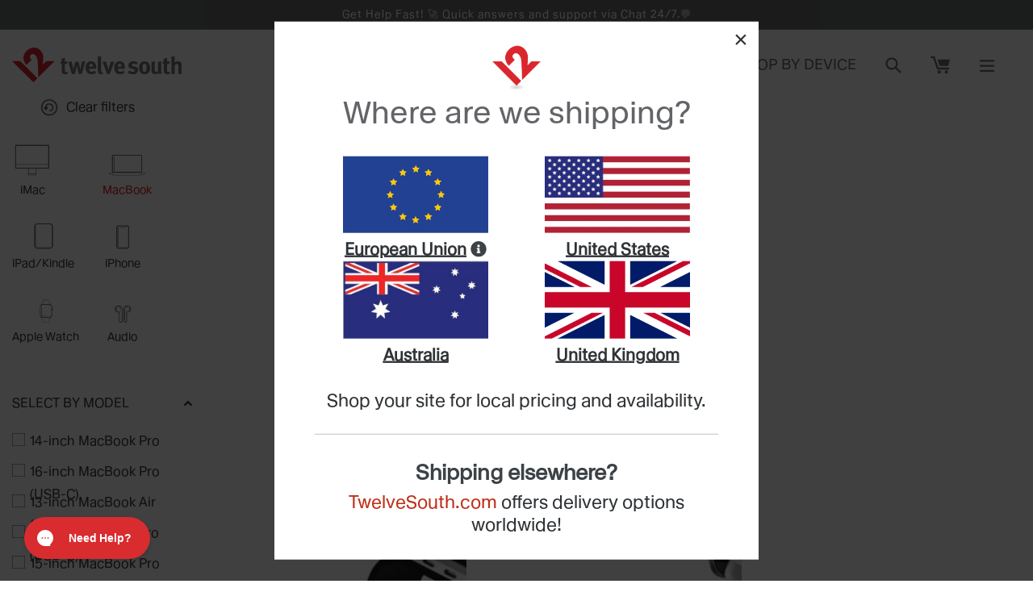

--- FILE ---
content_type: text/html; charset=utf-8
request_url: https://twelvesouth.eu/collections/macbook/bymodel_13-inch-macbook-air
body_size: 43027
content:
<!doctype html>
<html class="no-js" lang="en">
  <head>
    <meta charset="utf-8">
    <meta http-equiv="X-UA-Compatible" content="IE=edge">
    <meta name="viewport" content="width=device-width,initial-scale=1">
    <meta name="theme-color" content="">
    <link rel="canonical" href="https://twelvesouth.eu/collections/macbook/bymodel_13-inch-macbook-air">
    <link rel="preconnect" href="https://cdn.shopify.com" crossorigin><link rel="icon" type="image/png" href="//twelvesouth.eu/cdn/shop/files/TwelveSouth_Favicon_32x32.jpg?v=1636739440"><title>MacBook</title>

    
    <link rel="stylesheet" href="https://cdnjs.cloudflare.com/ajax/libs/flickity/3.0.0/flickity.min.css" integrity="sha512-fJcFDOQo2+/Ke365m0NMCZt5uGYEWSxth3wg2i0dXu7A1jQfz9T4hdzz6nkzwmJdOdkcS8jmy2lWGaRXl+nFMQ==" crossorigin="anonymous" referrerpolicy="no-referrer" />
    
    <link rel="stylesheet" href="https://use.fontawesome.com/releases/v5.1.0/css/all.css" integrity="sha384-lKuwvrZot6UHsBSfcMvOkWwlCMgc0TaWr+30HWe3a4ltaBwTZhyTEggF5tJv8tbt" crossorigin="anonymous">

    <link rel="stylesheet" href="https://cdn.jsdelivr.net/npm/glightbox/dist/css/glightbox.min.css" />
    <script src="https://cdn.jsdelivr.net/gh/mcstudios/glightbox/dist/js/glightbox.min.js"></script>
    
    

    

<meta property="og:site_name" content="Twelve South EU &amp; UK">
<meta property="og:url" content="https://twelvesouth.eu/collections/macbook/bymodel_13-inch-macbook-air">
<meta property="og:title" content="MacBook">
<meta property="og:type" content="product.group">
<meta property="og:description" content="We create beautiful accessories that take your tech to the next level, in style &amp; functionality. From our beautiful collection of desktop stands to our elegant charging solutions, our innovative products enhance, inspire, &amp; personalize the experience of using your favorite devices."><meta property="og:image" content="http://twelvesouth.eu/cdn/shop/files/twelvesouth_logo_horizontal.png?v=1634821222">
  <meta property="og:image:secure_url" content="https://twelvesouth.eu/cdn/shop/files/twelvesouth_logo_horizontal.png?v=1634821222">
  <meta property="og:image:width" content="1200">
  <meta property="og:image:height" content="628"><meta name="twitter:site" content="@twelvesouth"><meta name="twitter:card" content="summary_large_image">
<meta name="twitter:title" content="MacBook">
<meta name="twitter:description" content="We create beautiful accessories that take your tech to the next level, in style &amp; functionality. From our beautiful collection of desktop stands to our elegant charging solutions, our innovative products enhance, inspire, &amp; personalize the experience of using your favorite devices.">


    <link href="//twelvesouth.eu/cdn/shop/t/41/assets/base.css?v=4095547102831723951766051974" rel="stylesheet" type="text/css" media="all" />
    <link href="//twelvesouth.eu/cdn/shop/t/41/assets/product-sections.scss.css?v=93382831471262513591766051219" rel="stylesheet" type="text/css" media="all" />
    <link href="//twelvesouth.eu/cdn/shop/t/41/assets/main-product.scss.css?v=152025975955511825441766051207" rel="stylesheet" type="text/css" media="all" />
    <link href="//twelvesouth.eu/cdn/shop/t/41/assets/component-cart-drawer.css?v=169105037146665463761766048874" rel="stylesheet" type="text/css" media="all" />
    

    <script src="//twelvesouth.eu/cdn/shop/t/41/assets/global.js?v=67560247135440456351766047224" defer="defer"></script>
    <script>window.performance && window.performance.mark && window.performance.mark('shopify.content_for_header.start');</script><meta name="google-site-verification" content="hT7vFUPzfRVBsOWRlQ6vKGUIhmZFMNrJAJje22X2Fy8">
<meta id="shopify-digital-wallet" name="shopify-digital-wallet" content="/58882752720/digital_wallets/dialog">
<meta name="shopify-checkout-api-token" content="4570c9b7027176278004d33318ef9332">
<meta id="in-context-paypal-metadata" data-shop-id="58882752720" data-venmo-supported="false" data-environment="production" data-locale="en_US" data-paypal-v4="true" data-currency="EUR">
<link rel="alternate" type="application/atom+xml" title="Feed" href="/collections/macbook/bymodel_13-inch-macbook-air.atom" />
<link rel="alternate" hreflang="x-default" href="https://twelvesouth.eu/collections/macbook/bymodel_13-inch-macbook-air">
<link rel="alternate" hreflang="en-GB" href="https://twelvesouth.co.uk/collections/macbook/bymodel_13-inch-macbook-air">
<link rel="alternate" hreflang="en-NL" href="https://twelvesouth.eu/collections/macbook/bymodel_13-inch-macbook-air">
<link rel="alternate" type="application/json+oembed" href="https://twelvesouth.eu/collections/macbook/bymodel_13-inch-macbook-air.oembed">
<script async="async" src="/checkouts/internal/preloads.js?locale=en-NL"></script>
<link rel="preconnect" href="https://shop.app" crossorigin="anonymous">
<script async="async" src="https://shop.app/checkouts/internal/preloads.js?locale=en-NL&shop_id=58882752720" crossorigin="anonymous"></script>
<script id="apple-pay-shop-capabilities" type="application/json">{"shopId":58882752720,"countryCode":"NL","currencyCode":"EUR","merchantCapabilities":["supports3DS"],"merchantId":"gid:\/\/shopify\/Shop\/58882752720","merchantName":"Twelve South EU \u0026 UK","requiredBillingContactFields":["postalAddress","email","phone"],"requiredShippingContactFields":["postalAddress","email","phone"],"shippingType":"shipping","supportedNetworks":["visa","maestro","masterCard","amex"],"total":{"type":"pending","label":"Twelve South EU \u0026 UK","amount":"1.00"},"shopifyPaymentsEnabled":true,"supportsSubscriptions":true}</script>
<script id="shopify-features" type="application/json">{"accessToken":"4570c9b7027176278004d33318ef9332","betas":["rich-media-storefront-analytics"],"domain":"twelvesouth.eu","predictiveSearch":true,"shopId":58882752720,"locale":"en"}</script>
<script>var Shopify = Shopify || {};
Shopify.shop = "twelve-south-eu.myshopify.com";
Shopify.locale = "en";
Shopify.currency = {"active":"EUR","rate":"1.0"};
Shopify.country = "NL";
Shopify.theme = {"name":"Homepage - DEC25","id":189691527514,"schema_name":"Dawn","schema_version":"1.0.0","theme_store_id":null,"role":"main"};
Shopify.theme.handle = "null";
Shopify.theme.style = {"id":null,"handle":null};
Shopify.cdnHost = "twelvesouth.eu/cdn";
Shopify.routes = Shopify.routes || {};
Shopify.routes.root = "/";</script>
<script type="module">!function(o){(o.Shopify=o.Shopify||{}).modules=!0}(window);</script>
<script>!function(o){function n(){var o=[];function n(){o.push(Array.prototype.slice.apply(arguments))}return n.q=o,n}var t=o.Shopify=o.Shopify||{};t.loadFeatures=n(),t.autoloadFeatures=n()}(window);</script>
<script>
  window.ShopifyPay = window.ShopifyPay || {};
  window.ShopifyPay.apiHost = "shop.app\/pay";
  window.ShopifyPay.redirectState = null;
</script>
<script id="shop-js-analytics" type="application/json">{"pageType":"collection"}</script>
<script defer="defer" async type="module" src="//twelvesouth.eu/cdn/shopifycloud/shop-js/modules/v2/client.init-shop-cart-sync_BdyHc3Nr.en.esm.js"></script>
<script defer="defer" async type="module" src="//twelvesouth.eu/cdn/shopifycloud/shop-js/modules/v2/chunk.common_Daul8nwZ.esm.js"></script>
<script type="module">
  await import("//twelvesouth.eu/cdn/shopifycloud/shop-js/modules/v2/client.init-shop-cart-sync_BdyHc3Nr.en.esm.js");
await import("//twelvesouth.eu/cdn/shopifycloud/shop-js/modules/v2/chunk.common_Daul8nwZ.esm.js");

  window.Shopify.SignInWithShop?.initShopCartSync?.({"fedCMEnabled":true,"windoidEnabled":true});

</script>
<script>
  window.Shopify = window.Shopify || {};
  if (!window.Shopify.featureAssets) window.Shopify.featureAssets = {};
  window.Shopify.featureAssets['shop-js'] = {"shop-cart-sync":["modules/v2/client.shop-cart-sync_QYOiDySF.en.esm.js","modules/v2/chunk.common_Daul8nwZ.esm.js"],"init-fed-cm":["modules/v2/client.init-fed-cm_DchLp9rc.en.esm.js","modules/v2/chunk.common_Daul8nwZ.esm.js"],"shop-button":["modules/v2/client.shop-button_OV7bAJc5.en.esm.js","modules/v2/chunk.common_Daul8nwZ.esm.js"],"init-windoid":["modules/v2/client.init-windoid_DwxFKQ8e.en.esm.js","modules/v2/chunk.common_Daul8nwZ.esm.js"],"shop-cash-offers":["modules/v2/client.shop-cash-offers_DWtL6Bq3.en.esm.js","modules/v2/chunk.common_Daul8nwZ.esm.js","modules/v2/chunk.modal_CQq8HTM6.esm.js"],"shop-toast-manager":["modules/v2/client.shop-toast-manager_CX9r1SjA.en.esm.js","modules/v2/chunk.common_Daul8nwZ.esm.js"],"init-shop-email-lookup-coordinator":["modules/v2/client.init-shop-email-lookup-coordinator_UhKnw74l.en.esm.js","modules/v2/chunk.common_Daul8nwZ.esm.js"],"pay-button":["modules/v2/client.pay-button_DzxNnLDY.en.esm.js","modules/v2/chunk.common_Daul8nwZ.esm.js"],"avatar":["modules/v2/client.avatar_BTnouDA3.en.esm.js"],"init-shop-cart-sync":["modules/v2/client.init-shop-cart-sync_BdyHc3Nr.en.esm.js","modules/v2/chunk.common_Daul8nwZ.esm.js"],"shop-login-button":["modules/v2/client.shop-login-button_D8B466_1.en.esm.js","modules/v2/chunk.common_Daul8nwZ.esm.js","modules/v2/chunk.modal_CQq8HTM6.esm.js"],"init-customer-accounts-sign-up":["modules/v2/client.init-customer-accounts-sign-up_C8fpPm4i.en.esm.js","modules/v2/client.shop-login-button_D8B466_1.en.esm.js","modules/v2/chunk.common_Daul8nwZ.esm.js","modules/v2/chunk.modal_CQq8HTM6.esm.js"],"init-shop-for-new-customer-accounts":["modules/v2/client.init-shop-for-new-customer-accounts_CVTO0Ztu.en.esm.js","modules/v2/client.shop-login-button_D8B466_1.en.esm.js","modules/v2/chunk.common_Daul8nwZ.esm.js","modules/v2/chunk.modal_CQq8HTM6.esm.js"],"init-customer-accounts":["modules/v2/client.init-customer-accounts_dRgKMfrE.en.esm.js","modules/v2/client.shop-login-button_D8B466_1.en.esm.js","modules/v2/chunk.common_Daul8nwZ.esm.js","modules/v2/chunk.modal_CQq8HTM6.esm.js"],"shop-follow-button":["modules/v2/client.shop-follow-button_CkZpjEct.en.esm.js","modules/v2/chunk.common_Daul8nwZ.esm.js","modules/v2/chunk.modal_CQq8HTM6.esm.js"],"lead-capture":["modules/v2/client.lead-capture_BntHBhfp.en.esm.js","modules/v2/chunk.common_Daul8nwZ.esm.js","modules/v2/chunk.modal_CQq8HTM6.esm.js"],"checkout-modal":["modules/v2/client.checkout-modal_CfxcYbTm.en.esm.js","modules/v2/chunk.common_Daul8nwZ.esm.js","modules/v2/chunk.modal_CQq8HTM6.esm.js"],"shop-login":["modules/v2/client.shop-login_Da4GZ2H6.en.esm.js","modules/v2/chunk.common_Daul8nwZ.esm.js","modules/v2/chunk.modal_CQq8HTM6.esm.js"],"payment-terms":["modules/v2/client.payment-terms_MV4M3zvL.en.esm.js","modules/v2/chunk.common_Daul8nwZ.esm.js","modules/v2/chunk.modal_CQq8HTM6.esm.js"]};
</script>
<script>(function() {
  var isLoaded = false;
  function asyncLoad() {
    if (isLoaded) return;
    isLoaded = true;
    var urls = ["https:\/\/widgetic.com\/sdk\/sdk.js?shop=twelve-south-eu.myshopify.com","https:\/\/widgetic.com\/sdk\/sdk.js?shop=twelve-south-eu.myshopify.com","https:\/\/services.nofraud.com\/js\/device.js?shop=twelve-south-eu.myshopify.com","https:\/\/d3hw6dc1ow8pp2.cloudfront.net\/reviewsWidget.min.js?shop=twelve-south-eu.myshopify.com","https:\/\/static.shareasale.com\/json\/shopify\/shareasale-tracking.js?sasmid=102921\u0026ssmtid=85771\u0026shop=twelve-south-eu.myshopify.com","https:\/\/config.gorgias.chat\/bundle-loader\/01JM2HY2YYQNZPSPDSA80MM5W5?source=shopify1click\u0026shop=twelve-south-eu.myshopify.com","https:\/\/cdn.9gtb.com\/loader.js?g_cvt_id=013f4ea7-f3a2-43da-b92e-88f436e6f35b\u0026shop=twelve-south-eu.myshopify.com"];
    for (var i = 0; i < urls.length; i++) {
      var s = document.createElement('script');
      s.type = 'text/javascript';
      s.async = true;
      s.src = urls[i];
      var x = document.getElementsByTagName('script')[0];
      x.parentNode.insertBefore(s, x);
    }
  };
  if(window.attachEvent) {
    window.attachEvent('onload', asyncLoad);
  } else {
    window.addEventListener('load', asyncLoad, false);
  }
})();</script>
<script id="__st">var __st={"a":58882752720,"offset":3600,"reqid":"43574bfd-9df8-4e8a-9f21-616abadaa60c-1769006600","pageurl":"twelvesouth.eu\/collections\/macbook\/bymodel_13-inch-macbook-air","u":"d4a0e0a818b8","p":"collection","rtyp":"collection","rid":273462034640};</script>
<script>window.ShopifyPaypalV4VisibilityTracking = true;</script>
<script id="captcha-bootstrap">!function(){'use strict';const t='contact',e='account',n='new_comment',o=[[t,t],['blogs',n],['comments',n],[t,'customer']],c=[[e,'customer_login'],[e,'guest_login'],[e,'recover_customer_password'],[e,'create_customer']],r=t=>t.map((([t,e])=>`form[action*='/${t}']:not([data-nocaptcha='true']) input[name='form_type'][value='${e}']`)).join(','),a=t=>()=>t?[...document.querySelectorAll(t)].map((t=>t.form)):[];function s(){const t=[...o],e=r(t);return a(e)}const i='password',u='form_key',d=['recaptcha-v3-token','g-recaptcha-response','h-captcha-response',i],f=()=>{try{return window.sessionStorage}catch{return}},m='__shopify_v',_=t=>t.elements[u];function p(t,e,n=!1){try{const o=window.sessionStorage,c=JSON.parse(o.getItem(e)),{data:r}=function(t){const{data:e,action:n}=t;return t[m]||n?{data:e,action:n}:{data:t,action:n}}(c);for(const[e,n]of Object.entries(r))t.elements[e]&&(t.elements[e].value=n);n&&o.removeItem(e)}catch(o){console.error('form repopulation failed',{error:o})}}const l='form_type',E='cptcha';function T(t){t.dataset[E]=!0}const w=window,h=w.document,L='Shopify',v='ce_forms',y='captcha';let A=!1;((t,e)=>{const n=(g='f06e6c50-85a8-45c8-87d0-21a2b65856fe',I='https://cdn.shopify.com/shopifycloud/storefront-forms-hcaptcha/ce_storefront_forms_captcha_hcaptcha.v1.5.2.iife.js',D={infoText:'Protected by hCaptcha',privacyText:'Privacy',termsText:'Terms'},(t,e,n)=>{const o=w[L][v],c=o.bindForm;if(c)return c(t,g,e,D).then(n);var r;o.q.push([[t,g,e,D],n]),r=I,A||(h.body.append(Object.assign(h.createElement('script'),{id:'captcha-provider',async:!0,src:r})),A=!0)});var g,I,D;w[L]=w[L]||{},w[L][v]=w[L][v]||{},w[L][v].q=[],w[L][y]=w[L][y]||{},w[L][y].protect=function(t,e){n(t,void 0,e),T(t)},Object.freeze(w[L][y]),function(t,e,n,w,h,L){const[v,y,A,g]=function(t,e,n){const i=e?o:[],u=t?c:[],d=[...i,...u],f=r(d),m=r(i),_=r(d.filter((([t,e])=>n.includes(e))));return[a(f),a(m),a(_),s()]}(w,h,L),I=t=>{const e=t.target;return e instanceof HTMLFormElement?e:e&&e.form},D=t=>v().includes(t);t.addEventListener('submit',(t=>{const e=I(t);if(!e)return;const n=D(e)&&!e.dataset.hcaptchaBound&&!e.dataset.recaptchaBound,o=_(e),c=g().includes(e)&&(!o||!o.value);(n||c)&&t.preventDefault(),c&&!n&&(function(t){try{if(!f())return;!function(t){const e=f();if(!e)return;const n=_(t);if(!n)return;const o=n.value;o&&e.removeItem(o)}(t);const e=Array.from(Array(32),(()=>Math.random().toString(36)[2])).join('');!function(t,e){_(t)||t.append(Object.assign(document.createElement('input'),{type:'hidden',name:u})),t.elements[u].value=e}(t,e),function(t,e){const n=f();if(!n)return;const o=[...t.querySelectorAll(`input[type='${i}']`)].map((({name:t})=>t)),c=[...d,...o],r={};for(const[a,s]of new FormData(t).entries())c.includes(a)||(r[a]=s);n.setItem(e,JSON.stringify({[m]:1,action:t.action,data:r}))}(t,e)}catch(e){console.error('failed to persist form',e)}}(e),e.submit())}));const S=(t,e)=>{t&&!t.dataset[E]&&(n(t,e.some((e=>e===t))),T(t))};for(const o of['focusin','change'])t.addEventListener(o,(t=>{const e=I(t);D(e)&&S(e,y())}));const B=e.get('form_key'),M=e.get(l),P=B&&M;t.addEventListener('DOMContentLoaded',(()=>{const t=y();if(P)for(const e of t)e.elements[l].value===M&&p(e,B);[...new Set([...A(),...v().filter((t=>'true'===t.dataset.shopifyCaptcha))])].forEach((e=>S(e,t)))}))}(h,new URLSearchParams(w.location.search),n,t,e,['guest_login'])})(!0,!0)}();</script>
<script integrity="sha256-4kQ18oKyAcykRKYeNunJcIwy7WH5gtpwJnB7kiuLZ1E=" data-source-attribution="shopify.loadfeatures" defer="defer" src="//twelvesouth.eu/cdn/shopifycloud/storefront/assets/storefront/load_feature-a0a9edcb.js" crossorigin="anonymous"></script>
<script crossorigin="anonymous" defer="defer" src="//twelvesouth.eu/cdn/shopifycloud/storefront/assets/shopify_pay/storefront-65b4c6d7.js?v=20250812"></script>
<script data-source-attribution="shopify.dynamic_checkout.dynamic.init">var Shopify=Shopify||{};Shopify.PaymentButton=Shopify.PaymentButton||{isStorefrontPortableWallets:!0,init:function(){window.Shopify.PaymentButton.init=function(){};var t=document.createElement("script");t.src="https://twelvesouth.eu/cdn/shopifycloud/portable-wallets/latest/portable-wallets.en.js",t.type="module",document.head.appendChild(t)}};
</script>
<script data-source-attribution="shopify.dynamic_checkout.buyer_consent">
  function portableWalletsHideBuyerConsent(e){var t=document.getElementById("shopify-buyer-consent"),n=document.getElementById("shopify-subscription-policy-button");t&&n&&(t.classList.add("hidden"),t.setAttribute("aria-hidden","true"),n.removeEventListener("click",e))}function portableWalletsShowBuyerConsent(e){var t=document.getElementById("shopify-buyer-consent"),n=document.getElementById("shopify-subscription-policy-button");t&&n&&(t.classList.remove("hidden"),t.removeAttribute("aria-hidden"),n.addEventListener("click",e))}window.Shopify?.PaymentButton&&(window.Shopify.PaymentButton.hideBuyerConsent=portableWalletsHideBuyerConsent,window.Shopify.PaymentButton.showBuyerConsent=portableWalletsShowBuyerConsent);
</script>
<script data-source-attribution="shopify.dynamic_checkout.cart.bootstrap">document.addEventListener("DOMContentLoaded",(function(){function t(){return document.querySelector("shopify-accelerated-checkout-cart, shopify-accelerated-checkout")}if(t())Shopify.PaymentButton.init();else{new MutationObserver((function(e,n){t()&&(Shopify.PaymentButton.init(),n.disconnect())})).observe(document.body,{childList:!0,subtree:!0})}}));
</script>
<script id='scb4127' type='text/javascript' async='' src='https://twelvesouth.eu/cdn/shopifycloud/privacy-banner/storefront-banner.js'></script><link id="shopify-accelerated-checkout-styles" rel="stylesheet" media="screen" href="https://twelvesouth.eu/cdn/shopifycloud/portable-wallets/latest/accelerated-checkout-backwards-compat.css" crossorigin="anonymous">
<style id="shopify-accelerated-checkout-cart">
        #shopify-buyer-consent {
  margin-top: 1em;
  display: inline-block;
  width: 100%;
}

#shopify-buyer-consent.hidden {
  display: none;
}

#shopify-subscription-policy-button {
  background: none;
  border: none;
  padding: 0;
  text-decoration: underline;
  font-size: inherit;
  cursor: pointer;
}

#shopify-subscription-policy-button::before {
  box-shadow: none;
}

      </style>
<script id="sections-script" data-sections="header,footer" defer="defer" src="//twelvesouth.eu/cdn/shop/t/41/compiled_assets/scripts.js?v=11100"></script>
<script>window.performance && window.performance.mark && window.performance.mark('shopify.content_for_header.end');</script>


    <style data-shopify>
    
    
    
    
    

    :root {
    --font-body-family: "system_ui", -apple-system, 'Segoe UI', Roboto, 'Helvetica Neue', 'Noto Sans', 'Liberation Sans', Arial, sans-serif, 'Apple Color Emoji', 'Segoe UI Emoji', 'Segoe UI Symbol', 'Noto Color Emoji';
    --font-body-style: normal;
    --font-body-weight: 400;

    --font-heading-family: "system_ui", -apple-system, 'Segoe UI', Roboto, 'Helvetica Neue', 'Noto Sans', 'Liberation Sans', Arial, sans-serif, 'Apple Color Emoji', 'Segoe UI Emoji', 'Segoe UI Symbol', 'Noto Color Emoji';
    --font-heading-style: normal;
    --font-heading-weight: 400;

    --color-product-sections-body: #3d4246;
    --color-product-sections-headings: #404041;
    --color-product-sections-text: #6d6e70;
    --color-product-sections-link: #08a5df;

    --color-base-text: 26, 27, 24;
    --color-base-background-1: 255, 255, 255;
    --color-base-background-2: 250, 241, 233;
    --color-base-solid-button-labels: 255, 255, 255;
    --color-base-outline-button-labels: 68, 89, 88;
    --color-base-accent-1: 109, 110, 112;
    --color-base-accent-2: 157, 87, 44;
    --payment-terms-background-color: #FFFFFF;
    }

    *,
    *::before,
    *::after {
    box-sizing: inherit;
    }

    html {
    box-sizing: border-box;
    font-size: 62.5%;
    height: 100%;
    }

    body {
    display: grid;
    grid-template-rows: auto auto 1fr auto;
    grid-template-columns: 100%;
    min-height: 100%;
    margin: 0;
    font-size: 1.5rem;
    letter-spacing: 0.06rem;
    line-height: 1.8;
    font-family: var(--font-body-family);
    font-style: var(--font-body-style);
    font-weight: var(--font-body-weight);
    }

    @media screen and (min-width: 750px) {
    body {
    font-size: 1.6rem;
    }
    }
    </style>


    
    <script src="https://cdnjs.cloudflare.com/ajax/libs/flickity/3.0.0/flickity.pkgd.min.js" integrity="sha512-achKCfKcYJg0u0J7UDJZbtrffUwtTLQMFSn28bDJ1Xl9DWkl/6VDT3LMfVTo09V51hmnjrrOTbtg4rEgg0QArA==" crossorigin="anonymous" referrerpolicy="no-referrer"></script><script>document.documentElement.className = document.documentElement.className.replace('no-js', 'js');</script>
<!-- Google tag (gtag.js) -->
<script async src="https://www.googletagmanager.com/gtag/js?id=G-87D6M4831N"></script>
<script>
  window.dataLayer = window.dataLayer || [];
  function gtag(){dataLayer.push(arguments);}
  gtag('js', new Date());

  gtag('config', 'G-87D6M4831N');
</script>
  <meta name="google-site-verification" content="snBvp8L9AuTtZI-wma7B9vvDvgisX_aCUTrM9RL2Jyg" />
  
  <link href="https://fonts.googleapis.com/css2?family=Ubuntu:wght@400;500;700&amp;display=swap" rel="stylesheet" type="text/css" media="all" />

  
<!-- BEGIN app block: shopify://apps/okendo/blocks/theme-settings/bb689e69-ea70-4661-8fb7-ad24a2e23c29 --><!-- BEGIN app snippet: header-metafields -->









    <link href="https://d3hw6dc1ow8pp2.cloudfront.net/styles/main.min.css" rel="stylesheet" type="text/css">
<style type="text/css">
.okeReviews .okeReviews-reviewsWidget-header-controls-writeReview {
        display: inline-block;
    }
    .okeReviews .okeReviews-reviewsWidget.is-okeReviews-empty {
        display: block;
    }
</style>
<script type="application/json" id="oke-reviews-settings">
{"analyticsSettings":{"isWidgetOnScreenTrackingEnabled":false,"provider":"none"},"disableInitialReviewsFetchOnProducts":false,"filtersEnabled":false,"initialReviewDisplayCount":3,"omitMicrodata":true,"reviewSortOrder":"rating","subscriberId":"5045956b-68a0-40e8-8084-2f473b832dd2","widgetTemplateId":"minimal","recorderPlus":true,"recorderQandaPlus":true}
</script>

    <link rel="stylesheet" type="text/css" href="https://dov7r31oq5dkj.cloudfront.net/5045956b-68a0-40e8-8084-2f473b832dd2/widget-style-customisations.css?v=0e9bc1d2-55cf-40d8-8339-c692eb910cfb">




    
        <script type="application/json" id="oke-surveys-settings">{"subscriberId":"5045956b-68a0-40e8-8084-2f473b832dd2","style":{}}</script><script src="https://surveys.okendo.io/js/client-setup.js" async></script>
    
    










<!-- END app snippet -->

<!-- BEGIN app snippet: widget-plus-initialisation-script -->




<!-- END app snippet -->


<!-- END app block --><!-- BEGIN app block: shopify://apps/klaviyo-email-marketing-sms/blocks/klaviyo-onsite-embed/2632fe16-c075-4321-a88b-50b567f42507 -->












  <script async src="https://static.klaviyo.com/onsite/js/YaexQw/klaviyo.js?company_id=YaexQw"></script>
  <script>!function(){if(!window.klaviyo){window._klOnsite=window._klOnsite||[];try{window.klaviyo=new Proxy({},{get:function(n,i){return"push"===i?function(){var n;(n=window._klOnsite).push.apply(n,arguments)}:function(){for(var n=arguments.length,o=new Array(n),w=0;w<n;w++)o[w]=arguments[w];var t="function"==typeof o[o.length-1]?o.pop():void 0,e=new Promise((function(n){window._klOnsite.push([i].concat(o,[function(i){t&&t(i),n(i)}]))}));return e}}})}catch(n){window.klaviyo=window.klaviyo||[],window.klaviyo.push=function(){var n;(n=window._klOnsite).push.apply(n,arguments)}}}}();</script>

  




  <script>
    window.klaviyoReviewsProductDesignMode = false
  </script>







<!-- END app block --><script src="https://cdn.shopify.com/extensions/54836483-104c-4f15-b99b-a048d9ea027e/infinite-google-ads-232/assets/Pixels-app-block.js" type="text/javascript" defer="defer"></script>
<link href="https://monorail-edge.shopifysvc.com" rel="dns-prefetch">
<script>(function(){if ("sendBeacon" in navigator && "performance" in window) {try {var session_token_from_headers = performance.getEntriesByType('navigation')[0].serverTiming.find(x => x.name == '_s').description;} catch {var session_token_from_headers = undefined;}var session_cookie_matches = document.cookie.match(/_shopify_s=([^;]*)/);var session_token_from_cookie = session_cookie_matches && session_cookie_matches.length === 2 ? session_cookie_matches[1] : "";var session_token = session_token_from_headers || session_token_from_cookie || "";function handle_abandonment_event(e) {var entries = performance.getEntries().filter(function(entry) {return /monorail-edge.shopifysvc.com/.test(entry.name);});if (!window.abandonment_tracked && entries.length === 0) {window.abandonment_tracked = true;var currentMs = Date.now();var navigation_start = performance.timing.navigationStart;var payload = {shop_id: 58882752720,url: window.location.href,navigation_start,duration: currentMs - navigation_start,session_token,page_type: "collection"};window.navigator.sendBeacon("https://monorail-edge.shopifysvc.com/v1/produce", JSON.stringify({schema_id: "online_store_buyer_site_abandonment/1.1",payload: payload,metadata: {event_created_at_ms: currentMs,event_sent_at_ms: currentMs}}));}}window.addEventListener('pagehide', handle_abandonment_event);}}());</script>
<script id="web-pixels-manager-setup">(function e(e,d,r,n,o){if(void 0===o&&(o={}),!Boolean(null===(a=null===(i=window.Shopify)||void 0===i?void 0:i.analytics)||void 0===a?void 0:a.replayQueue)){var i,a;window.Shopify=window.Shopify||{};var t=window.Shopify;t.analytics=t.analytics||{};var s=t.analytics;s.replayQueue=[],s.publish=function(e,d,r){return s.replayQueue.push([e,d,r]),!0};try{self.performance.mark("wpm:start")}catch(e){}var l=function(){var e={modern:/Edge?\/(1{2}[4-9]|1[2-9]\d|[2-9]\d{2}|\d{4,})\.\d+(\.\d+|)|Firefox\/(1{2}[4-9]|1[2-9]\d|[2-9]\d{2}|\d{4,})\.\d+(\.\d+|)|Chrom(ium|e)\/(9{2}|\d{3,})\.\d+(\.\d+|)|(Maci|X1{2}).+ Version\/(15\.\d+|(1[6-9]|[2-9]\d|\d{3,})\.\d+)([,.]\d+|)( \(\w+\)|)( Mobile\/\w+|) Safari\/|Chrome.+OPR\/(9{2}|\d{3,})\.\d+\.\d+|(CPU[ +]OS|iPhone[ +]OS|CPU[ +]iPhone|CPU IPhone OS|CPU iPad OS)[ +]+(15[._]\d+|(1[6-9]|[2-9]\d|\d{3,})[._]\d+)([._]\d+|)|Android:?[ /-](13[3-9]|1[4-9]\d|[2-9]\d{2}|\d{4,})(\.\d+|)(\.\d+|)|Android.+Firefox\/(13[5-9]|1[4-9]\d|[2-9]\d{2}|\d{4,})\.\d+(\.\d+|)|Android.+Chrom(ium|e)\/(13[3-9]|1[4-9]\d|[2-9]\d{2}|\d{4,})\.\d+(\.\d+|)|SamsungBrowser\/([2-9]\d|\d{3,})\.\d+/,legacy:/Edge?\/(1[6-9]|[2-9]\d|\d{3,})\.\d+(\.\d+|)|Firefox\/(5[4-9]|[6-9]\d|\d{3,})\.\d+(\.\d+|)|Chrom(ium|e)\/(5[1-9]|[6-9]\d|\d{3,})\.\d+(\.\d+|)([\d.]+$|.*Safari\/(?![\d.]+ Edge\/[\d.]+$))|(Maci|X1{2}).+ Version\/(10\.\d+|(1[1-9]|[2-9]\d|\d{3,})\.\d+)([,.]\d+|)( \(\w+\)|)( Mobile\/\w+|) Safari\/|Chrome.+OPR\/(3[89]|[4-9]\d|\d{3,})\.\d+\.\d+|(CPU[ +]OS|iPhone[ +]OS|CPU[ +]iPhone|CPU IPhone OS|CPU iPad OS)[ +]+(10[._]\d+|(1[1-9]|[2-9]\d|\d{3,})[._]\d+)([._]\d+|)|Android:?[ /-](13[3-9]|1[4-9]\d|[2-9]\d{2}|\d{4,})(\.\d+|)(\.\d+|)|Mobile Safari.+OPR\/([89]\d|\d{3,})\.\d+\.\d+|Android.+Firefox\/(13[5-9]|1[4-9]\d|[2-9]\d{2}|\d{4,})\.\d+(\.\d+|)|Android.+Chrom(ium|e)\/(13[3-9]|1[4-9]\d|[2-9]\d{2}|\d{4,})\.\d+(\.\d+|)|Android.+(UC? ?Browser|UCWEB|U3)[ /]?(15\.([5-9]|\d{2,})|(1[6-9]|[2-9]\d|\d{3,})\.\d+)\.\d+|SamsungBrowser\/(5\.\d+|([6-9]|\d{2,})\.\d+)|Android.+MQ{2}Browser\/(14(\.(9|\d{2,})|)|(1[5-9]|[2-9]\d|\d{3,})(\.\d+|))(\.\d+|)|K[Aa][Ii]OS\/(3\.\d+|([4-9]|\d{2,})\.\d+)(\.\d+|)/},d=e.modern,r=e.legacy,n=navigator.userAgent;return n.match(d)?"modern":n.match(r)?"legacy":"unknown"}(),u="modern"===l?"modern":"legacy",c=(null!=n?n:{modern:"",legacy:""})[u],f=function(e){return[e.baseUrl,"/wpm","/b",e.hashVersion,"modern"===e.buildTarget?"m":"l",".js"].join("")}({baseUrl:d,hashVersion:r,buildTarget:u}),m=function(e){var d=e.version,r=e.bundleTarget,n=e.surface,o=e.pageUrl,i=e.monorailEndpoint;return{emit:function(e){var a=e.status,t=e.errorMsg,s=(new Date).getTime(),l=JSON.stringify({metadata:{event_sent_at_ms:s},events:[{schema_id:"web_pixels_manager_load/3.1",payload:{version:d,bundle_target:r,page_url:o,status:a,surface:n,error_msg:t},metadata:{event_created_at_ms:s}}]});if(!i)return console&&console.warn&&console.warn("[Web Pixels Manager] No Monorail endpoint provided, skipping logging."),!1;try{return self.navigator.sendBeacon.bind(self.navigator)(i,l)}catch(e){}var u=new XMLHttpRequest;try{return u.open("POST",i,!0),u.setRequestHeader("Content-Type","text/plain"),u.send(l),!0}catch(e){return console&&console.warn&&console.warn("[Web Pixels Manager] Got an unhandled error while logging to Monorail."),!1}}}}({version:r,bundleTarget:l,surface:e.surface,pageUrl:self.location.href,monorailEndpoint:e.monorailEndpoint});try{o.browserTarget=l,function(e){var d=e.src,r=e.async,n=void 0===r||r,o=e.onload,i=e.onerror,a=e.sri,t=e.scriptDataAttributes,s=void 0===t?{}:t,l=document.createElement("script"),u=document.querySelector("head"),c=document.querySelector("body");if(l.async=n,l.src=d,a&&(l.integrity=a,l.crossOrigin="anonymous"),s)for(var f in s)if(Object.prototype.hasOwnProperty.call(s,f))try{l.dataset[f]=s[f]}catch(e){}if(o&&l.addEventListener("load",o),i&&l.addEventListener("error",i),u)u.appendChild(l);else{if(!c)throw new Error("Did not find a head or body element to append the script");c.appendChild(l)}}({src:f,async:!0,onload:function(){if(!function(){var e,d;return Boolean(null===(d=null===(e=window.Shopify)||void 0===e?void 0:e.analytics)||void 0===d?void 0:d.initialized)}()){var d=window.webPixelsManager.init(e)||void 0;if(d){var r=window.Shopify.analytics;r.replayQueue.forEach((function(e){var r=e[0],n=e[1],o=e[2];d.publishCustomEvent(r,n,o)})),r.replayQueue=[],r.publish=d.publishCustomEvent,r.visitor=d.visitor,r.initialized=!0}}},onerror:function(){return m.emit({status:"failed",errorMsg:"".concat(f," has failed to load")})},sri:function(e){var d=/^sha384-[A-Za-z0-9+/=]+$/;return"string"==typeof e&&d.test(e)}(c)?c:"",scriptDataAttributes:o}),m.emit({status:"loading"})}catch(e){m.emit({status:"failed",errorMsg:(null==e?void 0:e.message)||"Unknown error"})}}})({shopId: 58882752720,storefrontBaseUrl: "https://twelvesouth.eu",extensionsBaseUrl: "https://extensions.shopifycdn.com/cdn/shopifycloud/web-pixels-manager",monorailEndpoint: "https://monorail-edge.shopifysvc.com/unstable/produce_batch",surface: "storefront-renderer",enabledBetaFlags: ["2dca8a86"],webPixelsConfigList: [{"id":"3485958490","configuration":"{\"accountID\":\"YaexQw\",\"webPixelConfig\":\"eyJlbmFibGVBZGRlZFRvQ2FydEV2ZW50cyI6IHRydWV9\"}","eventPayloadVersion":"v1","runtimeContext":"STRICT","scriptVersion":"524f6c1ee37bacdca7657a665bdca589","type":"APP","apiClientId":123074,"privacyPurposes":["ANALYTICS","MARKETING"],"dataSharingAdjustments":{"protectedCustomerApprovalScopes":["read_customer_address","read_customer_email","read_customer_name","read_customer_personal_data","read_customer_phone"]}},{"id":"1514406234","configuration":"{\"accountID\":\"3663\"}","eventPayloadVersion":"v1","runtimeContext":"STRICT","scriptVersion":"85221c2e9b30b4dcbaf72daf7e4296cb","type":"APP","apiClientId":51607764993,"privacyPurposes":["ANALYTICS","MARKETING","SALE_OF_DATA"],"dataSharingAdjustments":{"protectedCustomerApprovalScopes":[]}},{"id":"151519578","configuration":"{\"masterTagID\":\"85771\",\"merchantID\":\"102921\",\"appPath\":\"https:\/\/daedalus.shareasale.com\",\"storeID\":\"NaN\",\"xTypeMode\":\"NaN\",\"xTypeValue\":\"NaN\",\"channelDedup\":\"NaN\"}","eventPayloadVersion":"v1","runtimeContext":"STRICT","scriptVersion":"f300cca684872f2df140f714437af558","type":"APP","apiClientId":4929191,"privacyPurposes":["ANALYTICS","MARKETING"],"dataSharingAdjustments":{"protectedCustomerApprovalScopes":["read_customer_personal_data"]}},{"id":"95650138","eventPayloadVersion":"1","runtimeContext":"LAX","scriptVersion":"1","type":"CUSTOM","privacyPurposes":["ANALYTICS","MARKETING","SALE_OF_DATA"],"name":"ShareASale tracking"},{"id":"150569306","eventPayloadVersion":"1","runtimeContext":"LAX","scriptVersion":"1","type":"CUSTOM","privacyPurposes":["SALE_OF_DATA"],"name":"Twelve South EU"},{"id":"shopify-app-pixel","configuration":"{}","eventPayloadVersion":"v1","runtimeContext":"STRICT","scriptVersion":"0450","apiClientId":"shopify-pixel","type":"APP","privacyPurposes":["ANALYTICS","MARKETING"]},{"id":"shopify-custom-pixel","eventPayloadVersion":"v1","runtimeContext":"LAX","scriptVersion":"0450","apiClientId":"shopify-pixel","type":"CUSTOM","privacyPurposes":["ANALYTICS","MARKETING"]}],isMerchantRequest: false,initData: {"shop":{"name":"Twelve South EU \u0026 UK","paymentSettings":{"currencyCode":"EUR"},"myshopifyDomain":"twelve-south-eu.myshopify.com","countryCode":"NL","storefrontUrl":"https:\/\/twelvesouth.eu"},"customer":null,"cart":null,"checkout":null,"productVariants":[],"purchasingCompany":null},},"https://twelvesouth.eu/cdn","fcfee988w5aeb613cpc8e4bc33m6693e112",{"modern":"","legacy":""},{"shopId":"58882752720","storefrontBaseUrl":"https:\/\/twelvesouth.eu","extensionBaseUrl":"https:\/\/extensions.shopifycdn.com\/cdn\/shopifycloud\/web-pixels-manager","surface":"storefront-renderer","enabledBetaFlags":"[\"2dca8a86\"]","isMerchantRequest":"false","hashVersion":"fcfee988w5aeb613cpc8e4bc33m6693e112","publish":"custom","events":"[[\"page_viewed\",{}],[\"collection_viewed\",{\"collection\":{\"id\":\"273462034640\",\"title\":\"MacBook\",\"productVariants\":[{\"price\":{\"amount\":69.95,\"currencyCode\":\"EUR\"},\"product\":{\"title\":\"Curve\",\"vendor\":\"Twelve South\",\"id\":\"6759833534672\",\"untranslatedTitle\":\"Curve\",\"url\":\"\/products\/curve-for-macbook\",\"type\":\"Computer Riser \u0026 Stand\"},\"id\":\"40188247965904\",\"image\":{\"src\":\"\/\/twelvesouth.eu\/cdn\/shop\/products\/12S_Curve_Hero_HiRes-SilverPro-2021-1000x1000.jpg?v=1632252940\"},\"sku\":\"12-1708\",\"title\":\"Matte Black\",\"untranslatedTitle\":\"Matte Black\"},{\"price\":{\"amount\":29.95,\"currencyCode\":\"EUR\"},\"product\":{\"title\":\"Curve SE\",\"vendor\":\"Twelve South\",\"id\":\"8492988367194\",\"untranslatedTitle\":\"Curve SE\",\"url\":\"\/products\/curve-se\",\"type\":\"Computer Riser \u0026 Stand\"},\"id\":\"46914122547546\",\"image\":{\"src\":\"\/\/twelvesouth.eu\/cdn\/shop\/products\/12S_Curve_SE_ChildHero_1.jpg?v=1690840737\"},\"sku\":\"TS-2256\",\"title\":\"Default Title\",\"untranslatedTitle\":\"Default Title\"},{\"price\":{\"amount\":14.95,\"currencyCode\":\"EUR\"},\"product\":{\"title\":\"BookArc - Insert F\",\"vendor\":\"Twelve South\",\"id\":\"6908641771728\",\"untranslatedTitle\":\"BookArc - Insert F\",\"url\":\"\/products\/bookarc-insert-f\",\"type\":\"Replacement Parts\"},\"id\":\"40720105275600\",\"image\":{\"src\":\"\/\/twelvesouth.eu\/cdn\/shop\/products\/silver_1_eb211b74-0461-4e40-b0fb-f19001ca109b.jpg?v=1645115898\"},\"sku\":\"12-2008\",\"title\":\"Silver\",\"untranslatedTitle\":\"Silver\"},{\"price\":{\"amount\":34.95,\"currencyCode\":\"EUR\"},\"product\":{\"title\":\"BookArc Flex\",\"vendor\":\"Twelve South\",\"id\":\"8730156990810\",\"untranslatedTitle\":\"BookArc Flex\",\"url\":\"\/products\/bookarc-flex\",\"type\":\"Computer Riser \u0026 Stand\"},\"id\":\"47594351165786\",\"image\":{\"src\":\"\/\/twelvesouth.eu\/cdn\/shop\/products\/BookArcFlexBlack.jpg?v=1706558615\"},\"sku\":\"TS-2262\",\"title\":\"Black\",\"untranslatedTitle\":\"Black\"}]}}]]"});</script><script>
  window.ShopifyAnalytics = window.ShopifyAnalytics || {};
  window.ShopifyAnalytics.meta = window.ShopifyAnalytics.meta || {};
  window.ShopifyAnalytics.meta.currency = 'EUR';
  var meta = {"products":[{"id":6759833534672,"gid":"gid:\/\/shopify\/Product\/6759833534672","vendor":"Twelve South","type":"Computer Riser \u0026 Stand","handle":"curve-for-macbook","variants":[{"id":40188247965904,"price":6995,"name":"Curve - Matte Black","public_title":"Matte Black","sku":"12-1708"},{"id":40188247998672,"price":6995,"name":"Curve - Matte White","public_title":"Matte White","sku":"12-1915"}],"remote":false},{"id":8492988367194,"gid":"gid:\/\/shopify\/Product\/8492988367194","vendor":"Twelve South","type":"Computer Riser \u0026 Stand","handle":"curve-se","variants":[{"id":46914122547546,"price":2995,"name":"Curve SE","public_title":null,"sku":"TS-2256"}],"remote":false},{"id":6908641771728,"gid":"gid:\/\/shopify\/Product\/6908641771728","vendor":"Twelve South","type":"Replacement Parts","handle":"bookarc-insert-f","variants":[{"id":40720105275600,"price":1495,"name":"BookArc - Insert F - Silver","public_title":"Silver","sku":"12-2008"},{"id":40720105308368,"price":1495,"name":"BookArc - Insert F - Space Gray","public_title":"Space Gray","sku":"12-2009"}],"remote":false},{"id":8730156990810,"gid":"gid:\/\/shopify\/Product\/8730156990810","vendor":"Twelve South","type":"Computer Riser \u0026 Stand","handle":"bookarc-flex","variants":[{"id":47594351165786,"price":3495,"name":"BookArc Flex - Black","public_title":"Black","sku":"TS-2262"},{"id":47594351198554,"price":3495,"name":"BookArc Flex - White","public_title":"White","sku":"TS-2263"},{"id":47594351231322,"price":3995,"name":"BookArc Flex - Chrome","public_title":"Chrome","sku":"TS-2264"}],"remote":false}],"page":{"pageType":"collection","resourceType":"collection","resourceId":273462034640,"requestId":"43574bfd-9df8-4e8a-9f21-616abadaa60c-1769006600"}};
  for (var attr in meta) {
    window.ShopifyAnalytics.meta[attr] = meta[attr];
  }
</script>
<script class="analytics">
  (function () {
    var customDocumentWrite = function(content) {
      var jquery = null;

      if (window.jQuery) {
        jquery = window.jQuery;
      } else if (window.Checkout && window.Checkout.$) {
        jquery = window.Checkout.$;
      }

      if (jquery) {
        jquery('body').append(content);
      }
    };

    var hasLoggedConversion = function(token) {
      if (token) {
        return document.cookie.indexOf('loggedConversion=' + token) !== -1;
      }
      return false;
    }

    var setCookieIfConversion = function(token) {
      if (token) {
        var twoMonthsFromNow = new Date(Date.now());
        twoMonthsFromNow.setMonth(twoMonthsFromNow.getMonth() + 2);

        document.cookie = 'loggedConversion=' + token + '; expires=' + twoMonthsFromNow;
      }
    }

    var trekkie = window.ShopifyAnalytics.lib = window.trekkie = window.trekkie || [];
    if (trekkie.integrations) {
      return;
    }
    trekkie.methods = [
      'identify',
      'page',
      'ready',
      'track',
      'trackForm',
      'trackLink'
    ];
    trekkie.factory = function(method) {
      return function() {
        var args = Array.prototype.slice.call(arguments);
        args.unshift(method);
        trekkie.push(args);
        return trekkie;
      };
    };
    for (var i = 0; i < trekkie.methods.length; i++) {
      var key = trekkie.methods[i];
      trekkie[key] = trekkie.factory(key);
    }
    trekkie.load = function(config) {
      trekkie.config = config || {};
      trekkie.config.initialDocumentCookie = document.cookie;
      var first = document.getElementsByTagName('script')[0];
      var script = document.createElement('script');
      script.type = 'text/javascript';
      script.onerror = function(e) {
        var scriptFallback = document.createElement('script');
        scriptFallback.type = 'text/javascript';
        scriptFallback.onerror = function(error) {
                var Monorail = {
      produce: function produce(monorailDomain, schemaId, payload) {
        var currentMs = new Date().getTime();
        var event = {
          schema_id: schemaId,
          payload: payload,
          metadata: {
            event_created_at_ms: currentMs,
            event_sent_at_ms: currentMs
          }
        };
        return Monorail.sendRequest("https://" + monorailDomain + "/v1/produce", JSON.stringify(event));
      },
      sendRequest: function sendRequest(endpointUrl, payload) {
        // Try the sendBeacon API
        if (window && window.navigator && typeof window.navigator.sendBeacon === 'function' && typeof window.Blob === 'function' && !Monorail.isIos12()) {
          var blobData = new window.Blob([payload], {
            type: 'text/plain'
          });

          if (window.navigator.sendBeacon(endpointUrl, blobData)) {
            return true;
          } // sendBeacon was not successful

        } // XHR beacon

        var xhr = new XMLHttpRequest();

        try {
          xhr.open('POST', endpointUrl);
          xhr.setRequestHeader('Content-Type', 'text/plain');
          xhr.send(payload);
        } catch (e) {
          console.log(e);
        }

        return false;
      },
      isIos12: function isIos12() {
        return window.navigator.userAgent.lastIndexOf('iPhone; CPU iPhone OS 12_') !== -1 || window.navigator.userAgent.lastIndexOf('iPad; CPU OS 12_') !== -1;
      }
    };
    Monorail.produce('monorail-edge.shopifysvc.com',
      'trekkie_storefront_load_errors/1.1',
      {shop_id: 58882752720,
      theme_id: 189691527514,
      app_name: "storefront",
      context_url: window.location.href,
      source_url: "//twelvesouth.eu/cdn/s/trekkie.storefront.cd680fe47e6c39ca5d5df5f0a32d569bc48c0f27.min.js"});

        };
        scriptFallback.async = true;
        scriptFallback.src = '//twelvesouth.eu/cdn/s/trekkie.storefront.cd680fe47e6c39ca5d5df5f0a32d569bc48c0f27.min.js';
        first.parentNode.insertBefore(scriptFallback, first);
      };
      script.async = true;
      script.src = '//twelvesouth.eu/cdn/s/trekkie.storefront.cd680fe47e6c39ca5d5df5f0a32d569bc48c0f27.min.js';
      first.parentNode.insertBefore(script, first);
    };
    trekkie.load(
      {"Trekkie":{"appName":"storefront","development":false,"defaultAttributes":{"shopId":58882752720,"isMerchantRequest":null,"themeId":189691527514,"themeCityHash":"3970879947962979073","contentLanguage":"en","currency":"EUR"},"isServerSideCookieWritingEnabled":true,"monorailRegion":"shop_domain","enabledBetaFlags":["65f19447"]},"Session Attribution":{},"S2S":{"facebookCapiEnabled":false,"source":"trekkie-storefront-renderer","apiClientId":580111}}
    );

    var loaded = false;
    trekkie.ready(function() {
      if (loaded) return;
      loaded = true;

      window.ShopifyAnalytics.lib = window.trekkie;

      var originalDocumentWrite = document.write;
      document.write = customDocumentWrite;
      try { window.ShopifyAnalytics.merchantGoogleAnalytics.call(this); } catch(error) {};
      document.write = originalDocumentWrite;

      window.ShopifyAnalytics.lib.page(null,{"pageType":"collection","resourceType":"collection","resourceId":273462034640,"requestId":"43574bfd-9df8-4e8a-9f21-616abadaa60c-1769006600","shopifyEmitted":true});

      var match = window.location.pathname.match(/checkouts\/(.+)\/(thank_you|post_purchase)/)
      var token = match? match[1]: undefined;
      if (!hasLoggedConversion(token)) {
        setCookieIfConversion(token);
        window.ShopifyAnalytics.lib.track("Viewed Product Category",{"currency":"EUR","category":"Collection: macbook","collectionName":"macbook","collectionId":273462034640,"nonInteraction":true},undefined,undefined,{"shopifyEmitted":true});
      }
    });


        var eventsListenerScript = document.createElement('script');
        eventsListenerScript.async = true;
        eventsListenerScript.src = "//twelvesouth.eu/cdn/shopifycloud/storefront/assets/shop_events_listener-3da45d37.js";
        document.getElementsByTagName('head')[0].appendChild(eventsListenerScript);

})();</script>
<script
  defer
  src="https://twelvesouth.eu/cdn/shopifycloud/perf-kit/shopify-perf-kit-3.0.4.min.js"
  data-application="storefront-renderer"
  data-shop-id="58882752720"
  data-render-region="gcp-us-east1"
  data-page-type="collection"
  data-theme-instance-id="189691527514"
  data-theme-name="Dawn"
  data-theme-version="1.0.0"
  data-monorail-region="shop_domain"
  data-resource-timing-sampling-rate="10"
  data-shs="true"
  data-shs-beacon="true"
  data-shs-export-with-fetch="true"
  data-shs-logs-sample-rate="1"
  data-shs-beacon-endpoint="https://twelvesouth.eu/api/collect"
></script>
</head>

  <body class=" collection 

               
               
               banner_page_false

               

               ">
    <a class="skip-to-content-link button visually-hidden" href="#MainContent">
      Skip to content
    </a>

    <div id="pushy_body_wrapper" class="pushy_body_wrapper">

      <div id="shopify-section-announcement-bar" class="shopify-section">

      <div class="announcement-bar announcement-bar-1 color-accent-1" role="region" aria-label="Announcement" ><p class="announcement-bar__message h5">
                Get Help Fast! 🚀  Quick answers and support via Chat 24/7.💬
</p></div>
</div>
      <div id="shopify-section-header" class="shopify-section"><link rel="stylesheet" href="//twelvesouth.eu/cdn/shop/t/41/assets/component-cart-notification.css?v=75345993224028051631766047175" media="print" onload="this.media='all'">

<link rel="stylesheet" href="//twelvesouth.eu/cdn/shop/t/41/assets/component-list-menu.css?v=161614383810958508431766047180" media="print" onload="this.media='all'">
<link rel="stylesheet" href="//twelvesouth.eu/cdn/shop/t/41/assets/component-search.css?v=167115570631985863841766047193" media="print" onload="this.media='all'">
<link rel="stylesheet" href="//twelvesouth.eu/cdn/shop/t/41/assets/component-menu-drawer.css?v=168288741945558348131766047184" media="print" onload="this.media='all'">

<noscript><link href="//twelvesouth.eu/cdn/shop/t/41/assets/component-list-menu.css?v=161614383810958508431766047180" rel="stylesheet" type="text/css" media="all" /></noscript>
<noscript><link href="//twelvesouth.eu/cdn/shop/t/41/assets/component-search.css?v=167115570631985863841766047193" rel="stylesheet" type="text/css" media="all" /></noscript>
<noscript><link href="//twelvesouth.eu/cdn/shop/t/41/assets/component-menu-drawer.css?v=168288741945558348131766047184" rel="stylesheet" type="text/css" media="all" /></noscript>
<noscript><link href="//twelvesouth.eu/cdn/shop/t/41/assets/component-cart-notification.css?v=75345993224028051631766047175" rel="stylesheet" type="text/css" media="all" /></noscript>

<style>
  header-drawer {
    justify-self: start;
    margin-left: -1.2rem;
  }


  .menu-drawer-container {
    display: flex;
  }

  .list-menu {
    list-style: none;
    padding: 0;
    margin: 0;
  }

  .list-menu--inline {
    display: inline-flex;
    flex-wrap: wrap;
  }

  summary.list-menu__item {
    padding-right: 2.7rem;
  }

  .list-menu__item {
    display: flex;
    align-items: center;
    line-height: 1.3;
  }

  .list-menu__item--link {
    text-decoration: none;
    padding-bottom: 1rem;
    padding-top: 1rem;
    line-height: 1.8;
  }

  @media screen and (min-width: 750px) {
    .list-menu__item--link {
      padding-bottom: 0.5rem;
      padding-top: 0.5rem;
    }
  }
</style>

<script src="//twelvesouth.eu/cdn/shop/t/41/assets/details-disclosure.js?v=113893937730261782131766047202" defer="defer"></script>
<script src="//twelvesouth.eu/cdn/shop/t/41/assets/details-modal.js?v=42478746482685278681766047203" defer="defer"></script>

<svg xmlns="http://www.w3.org/2000/svg" class="hidden">
  <symbol id="icon-search" viewbox="0 0 18 19" fill="none">
    <path fill-rule="evenodd" clip-rule="evenodd" d="M11.03 11.68A5.784 5.784 0 112.85 3.5a5.784 5.784 0 018.18 8.18zm.26 1.12a6.78 6.78 0 11.72-.7l5.4 5.4a.5.5 0 11-.71.7l-5.41-5.4z" fill="currentColor"/>
  </symbol>

  <symbol id="icon-close" class="icon icon-close" fill="none" viewBox="0 0 18 17">
    <path d="M.865 15.978a.5.5 0 00.707.707l7.433-7.431 7.579 7.282a.501.501 0 00.846-.37.5.5 0 00-.153-.351L9.712 8.546l7.417-7.416a.5.5 0 10-.707-.708L8.991 7.853 1.413.573a.5.5 0 10-.693.72l7.563 7.268-7.418 7.417z" fill="currentColor">
  </symbol>
</svg>
<div class="header-wrapper">
  <header class="header header--middle-left   header--has-menu"><a href="/" class="header__heading-link header-logo link link--text focus-inset">
          


          <svg xmlns="http://www.w3.org/2000/svg" xmlns:xlink="http://www.w3.org/1999/xlink" version="1.1" id="Layer_1" x="0px" y="0px" viewBox="0 0 222 49" style="enable-background:new 0 0 222 49;" xml:space="preserve">
            <style type="text/css">
              .st0{fill:#D9272E !important;}
              .st1{fill:#77777A;}
            </style>
            <g>
              <path class="st0" d="M0,19.5l9,9l0,0l18.8,18.7l5.3-5.3L10.7,19.5H0z M44.9,19.5L40.4,24l0.3-7.2c0.2-4.7-0.3-8.1-3.8-11.6   C31.6,0,24.1,1,19,6c-5.7,5.7-5.4,12.9-0.1,18.6l6.9-6.9c-0.4-0.3-0.8-0.6-1.1-0.9c-1.6-1.6-2-3.9-0.3-5.5c1.7-1.7,4.3-1.1,5.9,0.4   c2.2,2.2,3,5.7,3.2,8.6l0.9,20.5l21.3-21.3H44.9z"/>
              <g>
                <path class="st1" d="M71.8,23.1h-2.7v8.1c0,2.1,0.4,2.6,1.8,2.6c0.4,0,0.8-0.1,1.5-0.3L73,36c-1.2,0.5-2.3,0.7-3.4,0.7    c-2.1,0-3.9-0.9-4.4-2.4c-0.3-0.7-0.3-1-0.3-2.5v-8.8h-1.6v-2.9h1.6c0-1.6,0-2.6,0.2-3.8l4.3-1.1c-0.2,1.5-0.3,3.3-0.3,4.9h3.8    L71.8,23.1z"/>
                <path class="st1" d="M78,20l1.3,6.2c0.4,1.9,0.9,5,0.9,5s0.4-2.9,1.2-5.6l1.5-5.4h4l1.3,5.3c0.7,3,1.2,5.7,1.2,5.7    c0.1-0.7,0.4-3.2,0.9-5.3l1.2-5.8h4.4l-4.6,16.2h-3.9L86,30.8c-0.3-1.3-0.7-2.8-0.9-3.9c-0.1-0.8-0.2-1-0.3-1.6    c-0.1,0.7-0.1,0.9-0.4,2.1c-0.3,1.4-1,4.2-1.4,5.7l-0.8,3.3h-4l-4.4-15.9L78,20z"/>
                <path class="st1" d="M110,34.5c-1.9,1.5-3.8,2.2-6.1,2.2c-4.6,0-7.6-3.3-7.6-8.4c0-2.9,0.6-4.8,2-6.4c1.3-1.5,2.9-2.2,5.1-2.2    c1.9,0,3.6,0.6,4.7,1.7c1.5,1.5,2.1,3.7,2.1,7.1c0,0.3,0,0.7,0,1h-9.4v0.1c0,2.5,1.2,3.9,3.4,3.9c1.5,0,2.8-0.5,4.1-1.6L110,34.5z     M105.8,26.5v-0.2c0-1.2-0.1-1.8-0.5-2.4c-0.4-0.6-1-0.9-1.9-0.9c-1.6,0-2.5,1.3-2.5,3.5v0.1H105.8z"/>
                <path class="st1" d="M116.6,17.2v12.6c0,2.8,0,3.2,0.3,3.6c0.2,0.3,0.5,0.4,0.9,0.4c0.2,0,0.3,0,0.5-0.1l0.7,2.5    c-0.7,0.3-1.6,0.4-2.5,0.4c-1.8,0-3.3-0.9-3.8-2.2c-0.3-0.8-0.4-1.3-0.4-3.6V18.8c0-2.1-0.1-3.4-0.2-4.9l4.3-1    C116.5,13.8,116.6,14.9,116.6,17.2z"/>
                <path class="st1" d="M122.9,19.9l2.3,7.3c0.3,1.1,0.8,2.8,1,3.9c0.1-0.9,0.5-2.5,1-4.1l2.2-6.8h4.4l-5.9,16.2h-3.5l-5.9-15.9    L122.9,19.9z"/>
                <path class="st1" d="M147.5,34.5c-1.9,1.5-3.8,2.2-6.1,2.2c-4.6,0-7.6-3.3-7.6-8.4c0-2.9,0.6-4.8,2-6.4c1.3-1.5,2.9-2.2,5.1-2.2    c1.9,0,3.6,0.6,4.7,1.7c1.5,1.5,2.1,3.7,2.1,7.1c0,0.3,0,0.7,0,1h-9.3v0.1c0,2.5,1.2,3.9,3.4,3.9c1.5,0,2.8-0.5,4.1-1.6    L147.5,34.5z M143.3,26.5v-0.2c0-1.2-0.1-1.8-0.5-2.4c-0.4-0.6-1-0.9-1.9-0.9c-1.6,0-2.5,1.3-2.5,3.5v0.1H143.3z"/>
                <path class="st1" d="M163,24.1c-1.6-0.8-2.8-1.2-4-1.2c-1.2,0-2.1,0.6-2.1,1.6c0,0.8,0.5,1.3,2,1.6l2,0.5c2,0.5,2.7,1.1,3.2,1.8    c0.6,0.8,0.9,1.7,0.9,2.8c0,3.4-2.8,5.6-6.9,5.6c-2,0-4.2-0.6-6.5-1.9l1.5-3.1c1.3,0.8,3.5,1.8,5.4,1.8c1.2,0,2.1-0.8,2.1-1.8    c0-1.1-0.8-1.7-2.5-2l-1.9-0.3c-1.1-0.2-2.4-0.9-3-1.6c-0.6-0.7-0.9-1.9-0.9-2.9c0-3.2,2.5-5.3,6.3-5.3c2.6,0,4.3,0.8,5.8,1.5    L163,24.1z"/>
                <path class="st1" d="M178.9,22.3c1.3,1.5,1.9,3.3,1.9,5.9c0,2.8-0.6,4.7-2,6.3c-1.2,1.4-2.8,2.2-5.3,2.2c-4.4,0-7.3-3.3-7.3-8.4    c0-5.1,2.9-8.5,7.3-8.5C175.7,19.8,177.5,20.6,178.9,22.3z M171.3,24.6c-0.3,0.9-0.4,2-0.4,3.6c0,1.9,0.2,3.3,0.5,4.1    c0.4,0.9,1.3,1.3,2.1,1.3c1.8,0,2.6-1.6,2.6-5.5c0-2.2-0.3-3.6-0.9-4.3c-0.4-0.5-1.1-0.9-1.8-0.9C172.4,23,171.6,23.6,171.3,24.6z    "/>
                <path class="st1" d="M186.8,19.8v10.4c0,1.5,0.1,2.2,0.3,2.7c0.2,0.4,0.9,0.8,1.5,0.8c1,0,2.3-0.8,2.6-1.5V20.6l4-0.9v12.4    c0,1.1,0.3,2.2,1,2.9l-3,1.7c-0.5-0.4-1-0.9-1.3-1.6c-1,1-2.6,1.5-4.3,1.5c-2.3,0-4.2-1.1-4.8-2.6c-0.3-0.7-0.3-1.6-0.3-3.2V20.5    L186.8,19.8z"/>
                <path class="st1" d="M205.7,23.1H203v8.1c0,2.1,0.4,2.6,1.8,2.6c0.4,0,0.8-0.1,1.5-0.3l0.5,2.5c-1.2,0.5-2.3,0.7-3.4,0.7    c-2.1,0-3.9-0.9-4.4-2.4c-0.3-0.7-0.3-1-0.3-2.5v-8.8h-1.6v-2.9h1.6c0-1.6,0-2.6,0.2-3.8l4.3-1.1c-0.2,1.5-0.3,3.3-0.3,4.9h3.8    L205.7,23.1z"/>
                <path class="st1" d="M212.6,12.9c0.2,0.9,0.3,2.4,0.3,4v3.2c0,0.5-0.1,1.2-0.1,1.4c1.1-1,2.9-1.7,4.6-1.7c2.1,0,3.7,0.9,4.2,2.3    c0.3,0.9,0.4,1.5,0.4,3v11.3h-4.1V25.5c0-1.6-0.4-2.2-1.6-2.2c-1,0-2.4,0.6-3.3,1.5v11.6h-4.3V17.6c0-1.5-0.1-3-0.3-3.7    L212.6,12.9z"/>
              </g>
            </g>
          </svg>

          
          <span class='white_logo  '>

<svg xmlns="http://www.w3.org/2000/svg" xmlns:xlink="http://www.w3.org/1999/xlink" version="1.1" id="Layer_1" x="0px" y="0px" width="290.002px" height="66.926px" viewBox="0 0 290.002 66.926" enable-background="new 0 0 290.002 66.926" xml:space="preserve">
<path fill="#da262e" d="M0,23.116L11.73,34.85l-0.002,0.006l24.455,24.412l6.961-6.965L13.92,23.116H0z M58.536,23.116l-5.908,5.909  l0.334-9.385c0.294-6.104-0.456-10.588-4.937-15.072c-6.805-6.811-16.66-5.604-23.246,0.957c-7.392,7.39-7.1,16.814-0.166,24.248  l9.012-8.969c-0.545-0.373-1.045-0.789-1.463-1.206c-2.133-2.118-2.635-5.021-0.419-7.222c2.175-2.16,5.658-1.496,7.65,0.498  c2.864,2.865,3.944,7.432,4.109,11.25l1.118,26.701l27.699-27.71H58.536z"/>
<g>
	<path fill="#FFFFFF" d="M95.544,26.916h-3.519v10.512c0,2.658,0.491,3.355,2.372,3.355c0.491,0,0.982-0.123,1.965-0.408   l0.695,3.271c-1.596,0.653-3.028,0.938-4.46,0.938c-2.78,0-4.989-1.227-5.646-3.067c-0.327-0.898-0.367-1.307-0.367-3.231v-11.37   h-2.087V23.15h2.087c0-2.045,0-3.396,0.205-4.951l5.562-1.39c-0.204,1.923-0.327,4.214-0.327,6.341h4.908L95.544,26.916z"/>
	<path fill="#FFFFFF" d="M103.646,22.906l1.717,8.059c0.532,2.413,1.188,6.504,1.188,6.504s0.531-3.722,1.513-7.281l1.963-7.037   h5.154l1.678,6.913c0.94,3.888,1.554,7.405,1.554,7.405c0.124-0.899,0.573-4.174,1.146-6.832l1.596-7.486h5.644l-5.972,20.945   h-5.032l-1.882-7.201c-0.45-1.676-0.94-3.681-1.185-5.072c-0.165-0.981-0.205-1.267-0.327-2.084   c-0.124,0.898-0.167,1.186-0.491,2.698c-0.409,1.8-1.31,5.4-1.801,7.364l-1.063,4.295h-5.114L98.204,23.52L103.646,22.906z"/>
	<path fill="#FFFFFF" d="M145.01,41.764c-2.413,1.963-4.949,2.904-7.895,2.904c-6.014,0-9.898-4.254-9.898-10.841   c0-3.764,0.775-6.258,2.618-8.304c1.717-1.924,3.803-2.822,6.584-2.822c2.415,0,4.705,0.818,6.055,2.209   c1.923,1.961,2.781,4.785,2.781,9.162c0,0.453,0,0.902,0,1.271h-12.106v0.161c0,3.234,1.595,5.075,4.417,5.075   c1.882,0,3.64-0.698,5.317-2.089L145.01,41.764z M139.569,31.333v-0.247c0-1.553-0.162-2.371-0.654-3.148   c-0.53-0.817-1.308-1.227-2.414-1.227c-2.086,0-3.272,1.636-3.272,4.539v0.083H139.569z"/>
	<path fill="#FFFFFF" d="M153.559,19.266v16.322c0,3.6,0.04,4.089,0.369,4.662c0.204,0.369,0.653,0.574,1.103,0.574   c0.205,0,0.327,0,0.614-0.084l0.94,3.274c-0.94,0.366-2.086,0.57-3.273,0.57c-2.33,0-4.213-1.103-4.866-2.862   c-0.409-1.062-0.492-1.717-0.492-4.703V21.392c0-2.739-0.08-4.419-0.286-6.3l5.604-1.267   C153.477,14.969,153.559,16.319,153.559,19.266z"/>
	<path fill="#FFFFFF" d="M161.661,22.782l3.026,9.45c0.449,1.391,1.062,3.681,1.349,5.031c0.165-1.227,0.614-3.23,1.269-5.316   l2.822-8.797h5.729l-7.651,20.945h-4.539l-7.61-20.617L161.661,22.782z"/>
	<path fill="#FFFFFF" d="M193.603,41.764c-2.412,1.963-4.946,2.904-7.888,2.904c-6.012,0-9.898-4.254-9.898-10.841   c0-3.764,0.776-6.258,2.618-8.304c1.718-1.924,3.805-2.822,6.585-2.822c2.41,0,4.7,0.818,6.048,2.209   c1.921,1.961,2.778,4.785,2.778,9.162c0,0.453,0,0.902,0,1.271h-12.098v0.161c0,3.234,1.595,5.075,4.417,5.075   c1.879,0,3.636-0.698,5.312-2.089L193.603,41.764z M188.165,31.333v-0.247c0-1.553-0.162-2.371-0.655-3.148   c-0.53-0.817-1.305-1.227-2.408-1.227c-2.085,0-3.273,1.636-3.273,4.539v0.083H188.165z"/>
	<path fill="#FFFFFF" d="M213.602,28.223c-2.089-1.062-3.6-1.512-5.154-1.512c-1.596,0-2.659,0.818-2.659,2.045   c0,1.062,0.695,1.636,2.618,2.128l2.535,0.653c2.578,0.654,3.438,1.432,4.173,2.371c0.777,0.982,1.146,2.169,1.146,3.561   c0,4.337-3.6,7.28-8.96,7.28c-2.575,0-5.396-0.817-8.463-2.413l1.962-4.01c1.676,1.022,4.579,2.374,6.95,2.374   c1.556,0,2.782-1.023,2.782-2.374c0-1.432-1.023-2.166-3.231-2.577l-2.455-0.449c-1.389-0.245-3.105-1.228-3.842-2.126   c-0.734-0.902-1.184-2.414-1.184-3.764c0-4.091,3.228-6.832,8.093-6.832c3.356,0,5.565,1.021,7.489,1.964L213.602,28.223z"/>
	<path fill="#FFFFFF" d="M234.184,25.893c1.676,1.962,2.413,4.254,2.413,7.65c0,3.6-0.817,6.053-2.618,8.099   c-1.596,1.8-3.681,2.903-6.915,2.903c-5.686,0-9.406-4.254-9.406-10.842c0-6.583,3.764-10.961,9.406-10.961   C230.051,22.742,232.383,23.764,234.184,25.893z M224.325,28.92c-0.369,1.104-0.574,2.574-0.574,4.663   c0,2.413,0.246,4.214,0.697,5.276c0.489,1.146,1.717,1.72,2.781,1.72c2.371,0,3.395-2.129,3.395-7.077   c0-2.825-0.368-4.666-1.104-5.607c-0.534-0.695-1.392-1.104-2.373-1.104C225.836,26.791,224.774,27.609,224.325,28.92z"/>
	<path fill="#FFFFFF" d="M244.419,22.618v13.459c0,1.884,0.161,2.862,0.449,3.436c0.284,0.573,1.103,0.981,1.922,0.981   c1.35,0,2.985-0.981,3.395-2.004V23.764l5.237-1.105v15.996c0,1.391,0.449,2.823,1.267,3.805l-3.886,2.209   c-0.694-0.492-1.267-1.186-1.636-2.045c-1.351,1.309-3.312,2.002-5.521,2.002c-2.946,0-5.482-1.388-6.178-3.393   c-0.328-0.941-0.449-2.045-0.449-4.174V23.641L244.419,22.618z"/>
	<path fill="#FFFFFF" d="M268.929,26.916h-3.519v10.512c0,2.658,0.491,3.355,2.372,3.355c0.492,0,0.981-0.123,1.965-0.408   l0.694,3.271c-1.597,0.653-3.025,0.938-4.46,0.938c-2.778,0-4.991-1.227-5.644-3.067c-0.327-0.898-0.369-1.307-0.369-3.231v-11.37   h-2.085V23.15h2.085c0-2.045,0-3.396,0.204-4.951l5.565-1.39c-0.206,1.923-0.328,4.214-0.328,6.341h4.91L268.929,26.916z"/>
	<path fill="#FFFFFF" d="M277.812,13.782c0.247,1.147,0.37,3.11,0.37,5.114v4.174c0,0.654-0.083,1.512-0.083,1.757   c1.431-1.349,3.806-2.249,5.933-2.249c2.659,0,4.784,1.146,5.44,2.986c0.407,1.186,0.53,1.881,0.53,3.886v14.646h-5.36V30.023   c0-2.086-0.57-2.863-2.125-2.863c-1.35,0-3.11,0.818-4.335,1.924v15.012h-5.564V19.879c0-1.965-0.164-3.928-0.408-4.787   L277.812,13.782z"/>
</g>
</svg>
</span>
        </a><nav class="header__inline-menu">
        <ul class="list-menu list-menu--inline" role="list"><li><details-disclosure>
                  <details>
                    <summary class="header__menu-item list-menu__item link focus-inset">
                      <span class="header__active-menu-item">Shop by device</span>
                      <svg aria-hidden="true" focusable="false" role="presentation" class="icon icon-caret" viewBox="0 0 10 6">
  <path fill-rule="evenodd" clip-rule="evenodd" d="M9.354.646a.5.5 0 00-.708 0L5 4.293 1.354.646a.5.5 0 00-.708.708l4 4a.5.5 0 00.708 0l4-4a.5.5 0 000-.708z" fill="currentColor">
</svg>

                    </summary>
                    <ul class="header__submenu list-menu list-menu--disclosure caption-large motion-reduce" role="list" tabindex="-1"><li><a href="/collections/imac" class="header__menu-item list-menu__item link link--text focus-inset caption-large">
                              iMac
                            </a></li><li><a href="/collections/macbook" class="header__menu-item list-menu__item link link--text focus-inset caption-large">
                              MacBook
                            </a></li><li><a href="/collections/ipad-kindle" class="header__menu-item list-menu__item link link--text focus-inset caption-large">
                              iPad
                            </a></li><li><a href="/collections/iphone" class="header__menu-item list-menu__item link link--text focus-inset caption-large">
                              iPhone
                            </a></li><li><a href="/collections/apple-watch" class="header__menu-item list-menu__item link link--text focus-inset caption-large">
                              Apple Watch
                            </a></li><li><a href="/collections/audio" class="header__menu-item list-menu__item link link--text focus-inset caption-large">
                              Audio
                            </a></li></ul>
                  </details>
                </details-disclosure></li></ul>
      </nav><div class="header__icons">
      <span class="header-shop-by-link" id="headerShopByLink"><a href="/collections/all-products">Shop by device</a>

      <div class="header_dropdown_links-wrap">
        <ul class="header_dropdown_links">
                <li >
                  <a href="/collections/imac" class="site-nav__link site-nav__child-link">

                    
                    <svg class="iMac-icon desktop" xmlns="http://www.w3.org/2000/svg" viewBox="0 0 192 192"><defs><style>.cls-1,.cls-2,.cls-3,.cls-4{fill:none;}.cls-2,.cls-3,.cls-4{stroke:#fff;stroke-miterlimit:10;}.cls-2{stroke-width:1.97px;}.cls-3{stroke-width:2.4px;}.cls-4{stroke-width:1.94px;}.cls-5{fill:#fff;}</style></defs><g id="Layer_2" data-name="Layer 2"><g id="Icons"><rect class="cls-1" width="192" height="192"/><rect class="cls-2" x="17.26" y="119.01" width="157.83" height="16.89"/><rect class="cls-3" x="78" y="136.66" width="36.35" height="33.48"/><rect class="cls-4" x="78" y="163.75" width="36.35" height="6.39"/><path class="cls-5" d="M172.45,29.8V134.51H19.9V29.8H172.45m5-5H14.88V139.53H177.47V24.78Z"/></g></g></svg>
                    




                    iMac</a>
                </li>
                
                <li class="site-nav--active">
                  <a href="/collections/macbook" class="site-nav__link site-nav__child-link">

                    
                    <svg xmlns="http://www.w3.org/2000/svg" viewBox="0 0 200 200"><defs><style>.cls-1{fill:#a7a9ac;}</style></defs><title>12south-AppleProductType-Icons-Grey</title><g id="Icons"><path class="cls-1" d="M33.28,58.47a.87.87,0,0,0-.88.88v70.92a.88.88,0,1,0,1.75,0V59.35A.87.87,0,0,0,33.28,58.47Z"/><path class="cls-1" d="M190.93,137.76a1.21,1.21,0,0,0-.82-.34h0L175,137.5V51.65a5.48,5.48,0,0,0-5.48-5.48H26.36a5.48,5.48,0,0,0-5.48,5.48v85.83l-11.31-.06h0a1.21,1.21,0,0,0-.82.34,1.17,1.17,0,0,0-.34.83v1.72c0,7.83,29,12.49,34.18,12.49H157.09c5.17,0,34.18-4.66,34.18-12.49v-1.72A1.17,1.17,0,0,0,190.93,137.76ZM25.55,51.65a.81.81,0,0,1,.81-.81H169.51a.81.81,0,0,1,.81.81v85.87h0c-21.48.1-46.55.21-70.48.27-25.36-.07-52-.18-74.29-.29Zm163.39,88.66c0,1.49-3.49,4.19-13.31,6.88-7.79,2.13-15.77,3.27-18.54,3.27H42.58c-2.77,0-10.75-1.14-18.54-3.27-9.82-2.69-13.31-5.39-13.31-6.88v-.54c7.39,0,48.25.25,89,.37H100c40.72-.12,81.58-.33,89-.37Z"/></g></svg>
                    




                    MacBook</a>
                </li>
                
                <li >
                  <a href="/collections/ipad-kindle" class="site-nav__link site-nav__child-link">

                    
                    <svg xmlns="http://www.w3.org/2000/svg" viewBox="0 0 200 200"><defs><style>.cls-1{fill:#a7a9ac;}</style></defs><title>12south-AppleProductType-Icons-Grey</title><g id="Icons"><path class="cls-1" d="M132.25,31.19H67.66A17.55,17.55,0,0,0,50.11,48.74V150.8a17.55,17.55,0,0,0,17.55,17.55h64.59A17.55,17.55,0,0,0,149.8,150.8V48.74A17.55,17.55,0,0,0,132.25,31.19ZM144.41,150.8A12.17,12.17,0,0,1,132.25,163H67.66A12.18,12.18,0,0,1,55.49,150.8V48.74A12.18,12.18,0,0,1,67.66,36.57h64.59a12.18,12.18,0,0,1,12.16,12.17Z"/><path class="cls-1" d="M133.61,157.7H69.27a8.59,8.59,0,0,1-8.61-8.54V47.78a.54.54,0,0,0-1.07,0V149.16a9.65,9.65,0,0,0,9.68,9.61h64.34a.54.54,0,1,0,0-1.07Z"/></g></svg>
                    




                    iPad</a>
                </li>
                
                <li >
                  <a href="/collections/iphone" class="site-nav__link site-nav__child-link">

                    
                    <svg xmlns="http://www.w3.org/2000/svg" viewBox="0 0 200 200"><defs><style>.cls-1{fill:#a7a9ac;}</style></defs><title>12south-AppleProductType-Icons-Grey</title><g id="Icons"><path class="cls-1" d="M125.87,28.17h-52A12.42,12.42,0,0,0,61.48,40.58V159a12.43,12.43,0,0,0,12.41,12.41h52A12.43,12.43,0,0,0,138.28,159V40.58A12.42,12.42,0,0,0,125.87,28.17ZM83.15,33h33.46v3.62a2.71,2.71,0,0,1-2.71,2.71h-28a2.71,2.71,0,0,1-2.72-2.71Zm50.29,126a7.57,7.57,0,0,1-7.57,7.57h-52A7.57,7.57,0,0,1,66.32,159V40.58A7.57,7.57,0,0,1,73.89,33h7.45v3.62a4.53,4.53,0,0,0,4.53,4.53h28a4.53,4.53,0,0,0,4.52-4.53V33h7.45a7.57,7.57,0,0,1,7.57,7.57Z"/><path class="cls-1" d="M90.34,37h13.25a1,1,0,0,0,0-2H90.34a1,1,0,0,0,0,2Z"/><path class="cls-1" d="M108.21,37.25A1.21,1.21,0,1,0,107,36,1.21,1.21,0,0,0,108.21,37.25Z"/><path class="cls-1" d="M123.61,161.36H75.91a4.53,4.53,0,0,1-3.49-1.28,5.69,5.69,0,0,1-1.2-3.84.19.19,0,0,0,0-.08V42.64a.91.91,0,1,0-1.82,0V156.13a7.42,7.42,0,0,0,1.66,5.17,6.27,6.27,0,0,0,4.84,1.87h47.7a.91.91,0,0,0,0-1.81Z"/></g></svg>
                    




                    iPhone</a>
                </li>
                
                <li >
                  <a href="/collections/apple-watch" class="site-nav__link site-nav__child-link">

                    
                    <svg xmlns="http://www.w3.org/2000/svg" viewBox="0 0 200 200"><defs><style>.cls-1{fill:#a7a9ac;}</style></defs><title>12south-AppleProductType-Icons-Grey</title><g id="Icons"><path class="cls-1" d="M116.89,135.62H82.74c-7,0-11.59-.39-14.08-2.86-2-2-2.82-5.32-2.82-11.24V73.46a.58.58,0,0,0-1.16,0v48.06c0,6.26.95,9.87,3.16,12.07,2.64,2.61,7.1,3.2,13.84,3.2h35.21a.58.58,0,0,0,0-1.16Z"/><path class="cls-1" d="M142.89,71.37v-.08a20.43,20.43,0,0,0-14.16-19.43l-.1-.1c-2.4-2.35-4.66-4.56-5.5-7.74s-.47-5.93-.11-9a34.23,34.23,0,0,0,.3-7.13,6.8,6.8,0,0,0-7.09-6.37H81.62a6.8,6.8,0,0,0-7.1,6.37A34.92,34.92,0,0,0,74.83,35c.35,3.05.68,5.93-.12,9s-3.15,5.39-5.6,7.74l0,0A20.47,20.47,0,0,0,54.71,71.29V126a20.46,20.46,0,0,0,11.65,18.44c.89,1,1.84,1.89,2.75,2.77,2.45,2.34,4.77,4.56,5.6,7.74s.47,5.93.12,9a34.82,34.82,0,0,0-.31,7.12,6.8,6.8,0,0,0,7.1,6.38h34.61a6.8,6.8,0,0,0,7.09-6.38,34.13,34.13,0,0,0-.3-7.12c-.36-3.05-.69-5.93.11-9s3.1-5.4,5.5-7.74c.92-.9,1.87-1.83,2.76-2.85A20.43,20.43,0,0,0,142.89,126V90.4h2.81v-19ZM77.53,44.76c.94-3.58.56-6.87.19-10a32,32,0,0,1-.3-6.53,3.89,3.89,0,0,1,4.2-3.73h34.61a3.88,3.88,0,0,1,4.19,3.73,31.17,31.17,0,0,1-.3,6.52c-.37,3.19-.74,6.48.19,10.06a15.31,15.31,0,0,0,3.45,6.16c-.43,0-.85-.05-1.29-.05H75.13l-1.08,0A14.83,14.83,0,0,0,77.53,44.76Zm42.78,109.45c-.93,3.57-.56,6.87-.19,10a31.3,31.3,0,0,1,.3,6.53,3.88,3.88,0,0,1-4.19,3.73H81.62a3.89,3.89,0,0,1-4.2-3.73,32,32,0,0,1,.3-6.53c.37-3.18.75-6.48-.19-10-.89-3.4-3-5.8-5.26-8a20.7,20.7,0,0,0,2.86.21h47.34a20.36,20.36,0,0,0,3-.23C123.31,148.4,121.21,150.8,120.31,154.21ZM137.07,126a14.62,14.62,0,0,1-14.6,14.59H75.13A14.61,14.61,0,0,1,60.54,126V71.29A14.6,14.6,0,0,1,75.13,56.7h47.34a14.61,14.61,0,0,1,14.6,14.59Z"/></g></svg>
                    




                    Apple Watch</a>
                </li>
                
                <li >
                  <a href="/collections/audio" class="site-nav__link site-nav__child-link site-nav__link--last">

                    
                    <svg xmlns="http://www.w3.org/2000/svg" viewBox="0 0 200 200"><defs><style>.cls-1{fill:#a7a9ac;}</style></defs><title>12south-AppleProductType-Icons-Grey</title><g id="Icons"><path class="cls-1" d="M95.45,70.53c0-1.23.12-13.93-7.65-22.09-4.13-4.33-9.61-6.58-16.3-6.68h-.16a9.34,9.34,0,0,0-1.18.07c-2.93.32-13,1.79-19.22,7a10.31,10.31,0,0,0-3.75,8V72.53a10.15,10.15,0,0,0,2.67,6.92c6.7,7.24,17,8.32,22.62,8.32l1.18,0v60a9.48,9.48,0,0,0,9.47,9.47H86a9.48,9.48,0,0,0,9.47-9.47V70.53Zm-4,77.21A5.47,5.47,0,0,1,86,153.21H83.13a5.47,5.47,0,0,1-5.47-5.47V84a6.57,6.57,0,0,0-1.87-.28h-.37q-1.53.09-2.94.09c-11.39,0-17.18-4.33-19.69-7a6.18,6.18,0,0,1-1.6-4.2V56.75a6.33,6.33,0,0,1,2.29-4.88C59,47.32,68.48,46,70.6,45.8a6.12,6.12,0,0,1,.74,0h.1c20.82.31,20,24.72,20,24.72v77.26Z"/><path class="cls-1" d="M54.8,55.33a2,2,0,0,0-2,2V72.61a2,2,0,0,0,4,0V57.33A2,2,0,0,0,54.8,55.33Z"/><path class="cls-1" d="M81.78,53.53a16.3,16.3,0,0,0-12.06-5,5.56,5.56,0,0,0-.81,0,.53.53,0,0,0-.48.6.55.55,0,0,0,.6.48,5.27,5.27,0,0,1,.68,0A15.3,15.3,0,0,1,81,54.27c6.34,6.64,6.06,18.26,6.05,18.4v73.62a.54.54,0,1,0,1.08,0V72.68C88.14,72.19,88.43,60.5,81.78,53.53Z"/><path class="cls-1" d="M149.12,48.78c-6.26-5.16-16.3-6.63-19.23-7a9.34,9.34,0,0,0-1.18-.07h-.16c-6.68.1-12.17,2.35-16.3,6.68-7.77,8.16-7.67,20.86-7.64,22.09V80.84c0,.07,0,.13,0,.2v66.7a9.49,9.49,0,0,0,9.48,9.47h2.84a9.49,9.49,0,0,0,9.48-9.47v-60l1.17,0c5.57,0,15.92-1.08,22.62-8.32a10.15,10.15,0,0,0,2.67-6.92V56.75A10.3,10.3,0,0,0,149.12,48.78Zm-.26,23.75a6.18,6.18,0,0,1-1.6,4.2c-2.51,2.71-8.3,7-19.69,7q-1.41,0-2.94-.09h-.37a6.5,6.5,0,0,0-1.86.28v63.79a5.47,5.47,0,0,1-5.48,5.47h-2.84a5.47,5.47,0,0,1-5.48-5.47V81s0,0,0-.05V70.48s-.81-24.41,20-24.72h.09a6,6,0,0,1,.74,0c2.12.24,11.62,1.52,17.12,6.07a6.33,6.33,0,0,1,2.29,4.88Z"/><path class="cls-1" d="M145.26,55.33a2,2,0,0,0-2,2V72.61a2,2,0,1,0,4,0V57.33A2,2,0,0,0,145.26,55.33Z"/><path class="cls-1" d="M131.15,48.61a4.55,4.55,0,0,0-.82,0,16.28,16.28,0,0,0-12.05,5c-6.66,7-6.37,18.66-6.36,19.14v10a.31.31,0,0,0,0,.1v63.56a.54.54,0,1,0,1.08,0V82.79s0-.08,0-.1v-10c0-.12-.29-11.72,6-18.37a15.29,15.29,0,0,1,11.29-4.63,5.12,5.12,0,0,1,.67,0,.55.55,0,0,0,.6-.48A.53.53,0,0,0,131.15,48.61Z"/></g></svg>
                    




                    Audio</a>
                </li>
                
     
          
        </ul>
      </div>
</span>
      
      <div class="header-menu-button" onclick="headerSidebarMenu()">
        <span id="iconHumburger">
          <svg aria-hidden="true" focusable="false" role="presentation" class="icon icon-search" viewBox="0 0 37 40"><path d="M35.6 36l-9.8-9.8c4.1-5.4 3.6-13.2-1.3-18.1-5.4-5.4-14.2-5.4-19.7 0-5.4 5.4-5.4 14.2 0 19.7 2.6 2.6 6.1 4.1 9.8 4.1 3 0 5.9-1 8.3-2.8l9.8 9.8c.4.4.9.6 1.4.6s1-.2 1.4-.6c.9-.9.9-2.1.1-2.9zm-20.9-8.2c-2.6 0-5.1-1-7-2.9-3.9-3.9-3.9-10.1 0-14C9.6 9 12.2 8 14.7 8s5.1 1 7 2.9c3.9 3.9 3.9 10.1 0 14-1.9 1.9-4.4 2.9-7 2.9z"/></svg>
        </span>
      </div>
      
      

      <a href="/cart" class="header__icon header__icon--cart link link--text focus-inset site-header__cart" id="cart-icon-bubble">
      
        
                    <svg xmlns="http://www.w3.org/2000/svg" xmlns:xlink="http://www.w3.org/1999/xlink" version="1.1" id="Capa_1" x="0px" y="0px" width="24px" height="25px" viewBox="0 0 50.613 50.613" style="enable-background:new 0 0 50.613 50.613;" xml:space="preserve">

              <path d="M49.569,11.145H20.055c-0.961,0-1.508,0.743-1.223,1.661l4.669,13.677c0.23,0.738,1.044,1.336,1.817,1.336h19.35     c0.773,0,1.586-0.598,1.814-1.336l4.069-14C50.783,11.744,50.344,11.145,49.569,11.145z"/>
              <circle cx="22.724" cy="43.575" r="4.415"/>
              <circle cx="41.406" cy="43.63" r="4.415"/>
              <path d="M46.707,32.312H20.886L10.549,2.568H2.5c-1.381,0-2.5,1.119-2.5,2.5s1.119,2.5,2.5,2.5h4.493L17.33,37.312h29.377     c1.381,0,2.5-1.119,2.5-2.5S48.088,32.312,46.707,32.312z"/>

            </svg>
        <span class="visually-hidden">Cart</span></a>
            
            <div class="header-menu-button" onclick="headerSidebarMenu()">
              <span id="iconHumburger">
              <svg aria-hidden="true" focusable="false" role="presentation" class="icon icon-hamburger" viewBox="0 0 37 40"><path d="M33.5 25h-30c-1.1 0-2-.9-2-2s.9-2 2-2h30c1.1 0 2 .9 2 2s-.9 2-2 2zm0-11.5h-30c-1.1 0-2-.9-2-2s.9-2 2-2h30c1.1 0 2 .9 2 2s-.9 2-2 2zm0 23h-30c-1.1 0-2-.9-2-2s.9-2 2-2h30c1.1 0 2 .9 2 2s-.9 2-2 2z"/></svg>
              </span>
            </div>
            
            
    </div>
  </header>
</div><cart-notification>
  <div class="cart-notification-wrapper page-width">
    <div id="cart-notification" class="cart-notification focus-inset" aria-modal="true" aria-label="Item added to your cart" role="dialog" tabindex="-1">
      <div class="cart-notification__header">
        <h2 class="cart-notification__heading caption-large">
          <svg class="icon icon-checkmark color-foreground-text" 
               aria-hidden="true" focusable="false" xmlns="http://www.w3.org/2000/svg" viewBox="0 0 12 9" 
               style="width:13px;"
               fill="none">
            <path fill-rule="evenodd" clip-rule="evenodd" d="M11.35.643a.5.5 0 01.006.707l-6.77 6.886a.5.5 0 01-.719-.006L.638 4.845a.5.5 0 11.724-.69l2.872 3.011 6.41-6.517a.5.5 0 01.707-.006h-.001z" fill="currentColor"/>
          </svg>

          Item added to your cart
        </h2>
        <button type="button" class="cart-notification__close modal__close-button link link--text focus-inset" aria-label="Close">
          <svg class="icon icon-close" aria-hidden="true" focusable="false"><use href="#icon-close"></svg>
        </button>
      </div>
      <div id="cart-notification-product" class="cart-notification-product"></div>
      <div class="cart-notification__links">
        <a href="/cart" id="cart-notification-button" class="button button--secondary button--full-width"></a>
        <form action="/cart" method="post" id="cart">
          <button class="button button--primary button--full-width" name="checkout" form="cart">Begin Checkout</button>
        </form>
        <button type="button" class="link button-label">Continue shopping</button>
      </div>
    </div>
  </div>
</cart-notification>
<style data-shopify>
  .cart-notification {
     display: none;
  }
</style>


<script type="application/ld+json">
  {
    "@context": "http://schema.org",
    "@type": "Organization",
    "name": "Twelve South EU \u0026amp; UK",
    
    "sameAs": [
      "https:\/\/twitter.com\/twelvesouth",
      "https:\/\/facebook.com\/twelvesouth",
      "https:\/\/pinterest.com\/twelvesouth",
      "http:\/\/instagram.com\/twelvesouth",
      "",
      "",
      "https:\/\/www.youtube.com\/twelvesouth",
      ""
    ],
    "url": "https:\/\/twelvesouth.eu"
  }
</script><script src="//twelvesouth.eu/cdn/shop/t/41/assets/cart-notification.js?v=48848291506320193291766047159" defer="defer"></script>


</div>

      <main id="MainContent" class="content-for-layout focus-none" role="main" tabindex="-1">
        <div id="shopify-section-template--27266474148186__banner" class="shopify-section spaced-section spaced-section--full-width"><link href="//twelvesouth.eu/cdn/shop/t/41/assets/component-collection-hero.css?v=90898053149590829641766047177" rel="stylesheet" type="text/css" media="all" />

<div class="collection-hero">
  <div class="collection-hero__inner page-width">
    <div class="collection-hero__text-wrapper">
      
</div></div>
</div>


</div><div id="shopify-section-template--27266474148186__product-grid" class="shopify-section spaced-section collection-grid-section"><link href="//twelvesouth.eu/cdn/shop/t/41/assets/template-collection.css?v=71779245561637583141766047275" rel="stylesheet" type="text/css" media="all" />
<link href="//twelvesouth.eu/cdn/shop/t/41/assets/component-loading-overlay.css?v=85072440006417852071766047183" rel="stylesheet" type="text/css" media="all" />

<link rel="preload" href="//twelvesouth.eu/cdn/shop/t/41/assets/component-card.css?v=173261466090248498901766047171" as="style" onload="this.onload=null;this.rel='stylesheet'">
<link rel="preload" href="//twelvesouth.eu/cdn/shop/t/41/assets/component-price.css?v=159754006264157424451766047189" as="style" onload="this.onload=null;this.rel='stylesheet'">
<link rel="preload" href="//twelvesouth.eu/cdn/shop/t/41/assets/component-badge.css?v=43063688856649882951766047170" as="style" onload="this.onload=null;this.rel='stylesheet'">
<link rel="preload" href="//twelvesouth.eu/cdn/shop/t/41/assets/component-rte.css?v=84043763465619332371766047191" as="style" onload="this.onload=null;this.rel='stylesheet'">

<noscript><link href="//twelvesouth.eu/cdn/shop/t/41/assets/component-card.css?v=173261466090248498901766047171" rel="stylesheet" type="text/css" media="all" /></noscript>
<noscript><link href="//twelvesouth.eu/cdn/shop/t/41/assets/component-price.css?v=159754006264157424451766047189" rel="stylesheet" type="text/css" media="all" /></noscript>
<noscript><link href="//twelvesouth.eu/cdn/shop/t/41/assets/component-badge.css?v=43063688856649882951766047170" rel="stylesheet" type="text/css" media="all" /></noscript>
<noscript><link href="//twelvesouth.eu/cdn/shop/t/41/assets/component-rte.css?v=84043763465619332371766047191" rel="stylesheet" type="text/css" media="all" /></noscript><div class="collection-filters" id="main-collection-filters" data-id="template--27266474148186__product-grid"><collection-filters-form class="facets">
    <form id="CollectionFiltersForm" class="facets__form">
      
      <div class="facets__wrapper">


        

        <div class='filter-clear-all--btn-wrapper hide mobile-hide'>
          <a href="/collections/all-products" aria-label="Clear filters" class="filter-clear-all--btn">Clear filters</a>
        </div>


        <div class="filter-icons">
          <div class="filter-icon ">
            <a href="/collections/imac">
              <img src="https://cdn.shopify.com/s/files/1/0588/8275/2720/files/1_1b1b406f-e3de-4880-88c6-3d7cd29994a6.png?v=1639750396">
              <span>iMac</span>
            </a>
          </div>
          <div class="filter-icon  active ">
            <a href="/collections/macbook">
              <img src="https://cdn.shopify.com/s/files/1/0588/8275/2720/files/2_470fa625-9ebe-4a4f-9d42-48d0f0d30444.png?v=1639750395">
              <span>MacBook</span>
            </a>
          </div>
          <div class="filter-icon ">
            <a href="/collections/ipad-kindle">
              <img src="https://cdn.shopify.com/s/files/1/0588/8275/2720/files/3_30661089-28f1-4731-8713-6366057cb753.png?v=1639750395">
              <span>iPad/Kindle</span>
            </a>
          </div>
          <div class="filter-icon ">
            <a href="/collections/iphone">
              <img src="https://cdn.shopify.com/s/files/1/0588/8275/2720/files/4_67829dde-7e06-46a4-a366-84b5929a7b81.png?v=1639750395">
              <span>iPhone</span>
            </a>
          </div>
          <div class="filter-icon ">
            <a href="/collections/apple-watch">
              <img src="https://cdn.shopify.com/s/files/1/0588/8275/2720/files/5_3ab45870-30f7-41c0-b260-7bfcd1fd2833.png?v=1639750395">
              <span>Apple Watch</span>
            </a>
          </div>
          <div class="filter-icon ">
            <a href="/collections/audio">
              <img src="https://cdn.shopify.com/s/files/1/0588/8275/2720/files/6_1886fd62-d12b-4f33-ae26-98bf2a07cd51.png?v=1639750395">
              <span>Audio</span>
            </a>
          </div>
        </div>

        

        <div class="mobile-filter-toggle-wrap">
          <div id="mobile-filter-toggle">Additional filter</div>
        </div>


        <div class="tag-filters collection-tag-filters">


          <div class='filter-clear-all--btn-wrapper hide mobile-show'>
            <a href="/collections/all-products" aria-label="Clear filters" class="filter-clear-all--btn">Clear filters</a>
          </div>

          
          
          
          

          

          
          
          
                    


          


          
          

          
          

          
            

          
          

          

          
          
          
          

          <div class="filter-title filter-title-inner active">Select By Model</div>
          <div class="filter-wrapper-inner active-nav">
            <ul class='filter-wrapper  limit_block '>

              

                            
              
              

              
              

              
              

              
              

              
              

              
              

              
              

              
              

              
              

              
              

              
              

              
              

              
              

              
              

              
                                 

              
              

              

              

              
                                 

              
              

              

              

              
                                 

              
              

              

              

              
                                 

              
              

              

              

              
                                 

              
              

              


              

              
              
              <li class="tag-filters__item">
                <svg class="icon-checkbox" width="16" height="16" viewBox="0 0 16 16" aria-hidden="true" focusable="false">
                  <rect width="16" height="16" stroke="currentColor" fill="none" stroke-width="1"></rect>
                </svg>
                <a href="/collections/macbook/bymodel_13-inch-macbook-air+bymodel_14-inch-macbook-pro" title="Narrow selection to products matching tag ByModel_14-inch MacBook Pro">14-inch MacBook Pro</a>
              </li>
              
                

               

              

              

              
                                 

              
              

              

              

              
                                 

              
              

              

              

              
                                 

              
              

              

              

              
                                 

              
              

              

              

              
                                 

              
              

              

              

              
                                 

              
              

              

              

              
                                 

              
              

              

              

              
                                 

              
              

              

              

              
                                 

              
              

              

              

              
                                 

              
              

              

              

              
                                 

              
              

              

              

              
                                 

              
              

              

              

              
                                 

              
              

              

              

              
                                 

              
              

              

              

              
                                 

              
              

              

              

              
                                 

              
              

              

              

              
                                 

              
              

              

              

              
                                 

              
              

              

              

              
                                 

              
              

              

              

              
                                 

              
              

              

              

              
              

              
              

              
              

              
              

              
              

              
              

              
              

              
              

              
              

              
              

              
              

              
              

              
              

              
              

              
              

              
              

              
              

              
              

              
              

              
              

              
              

              
              

              
              

              
              

              
              

              


              

              
              

              
              

              
              

              
              

              
              

              
              

              
              

              
              

              
              

              
              

              
              

              
              

              
                                 

              
              

              

              

              
                                 

              
              

              

              

              
                                 

              
              

              

              

              
                                 

              
              

              

              

              
                                 

              
              

              

              

              
                                 

              
              

              

              

              
                                 

              
              

              

              

              
                                 

              
              

              

              

              
                                 

              
              

              

              

              
                                 

              
              

              

              

              
                                 

              
              

              

              

              
                                 

              
              

              

              

              
                                 

              
              

              


              

              
              
              <li class="tag-filters__item">
                <svg class="icon-checkbox" width="16" height="16" viewBox="0 0 16 16" aria-hidden="true" focusable="false">
                  <rect width="16" height="16" stroke="currentColor" fill="none" stroke-width="1"></rect>
                </svg>
                <a href="/collections/macbook/bymodel_13-inch-macbook-air+bymodel_16-inch-macbook-pro-usb-c" title="Narrow selection to products matching tag ByModel_16-inch MacBook Pro (USB-C)">16-inch MacBook Pro (USB-C)</a>
              </li>
              
                

               

              

              

              
                                 

              
              

              

              

              
                                 

              
              

              

              

              
                                 

              
              

              

              

              
                                 

              
              

              

              

              
                                 

              
              

              

              

              
                                 

              
              

              

              

              
                                 

              
              

              

              

              
                                 

              
              

              

              

              
                                 

              
              

              

              

              
                                 

              
              

              

              

              
                                 

              
              

              

              

              
                                 

              
              

              

              

              
              

              
              

              
              

              
              

              
              

              
              

              
              

              
              

              
              

              
              

              
              

              
              

              
              

              
              

              
              

              
              

              
              

              
              

              
              

              
              

              
              

              
              

              
              

              
              

              
              

              


              

              
              

              
              

              
              

              
              

              
              

              
              

              
              

              
              

              
              

              
              

              
              

              
              

              
                                 

              
              

              

              

              
                                 

              
              

              

              

              
                                 

              
              

              

              

              
                                 

              
              

              

              

              
                                 

              
              

              

              

              
                                 

              
              

              

              

              
                                 

              
              

              

              

              
                                 

              
              

              

              

              
                                 

              
              

              

              

              
                                 

              
              

              

              

              
                                 

              
              

              

              

              
                                 

              
              

              

              

              
                                 

              
              

              

              

              
                                 

              
              

              

              

              
                                 

              
              

              

              

              
                                 

              
              

              

              

              
                                 

              
              

              

              

              
                                 

              
              

              

              

              
                                 

              
              

              

              

              
                                 

              
              

              

              

              
                                 

              
              

              

              

              
                                 

              
              

              

              

              
                                 

              
              

              

              

              
                                 

              
              

              

              

              
                                 

              
              

              

              

              
              

              
              

              
              

              
              

              
              

              
              

              
              

              
              

              
              

              
              

              
              

              
              

              
              

              
              

              
              

              
              

              
              

              
              

              
              

              
              

              
              

              
              

              
              

              
              

              
              

              


              

              
              

              
              

              
              

              
              

              
              

              
              

              
              

              
              

              
              

              
              

              
              

              
              

              
                                 

              
              

              

              

              
                                 

              
              

              


              

              
              
              <li class="tag-filters__item">
                <svg class="icon-checkbox" width="16" height="16" viewBox="0 0 16 16" aria-hidden="true" focusable="false">
                  <rect width="16" height="16" stroke="currentColor" fill="none" stroke-width="1"></rect>
                </svg>
                <a href="/collections/macbook/bymodel_13-inch-macbook-air+bymodel_13-inch-macbook-air-usb-c" title="Narrow selection to products matching tag ByModel_13-inch MacBook Air (USB-C)">13-inch MacBook Air (USB-C)</a>
              </li>
              
                

               

              

              

              
                                 

              
              

              

              

              
                                 

              
              

              

              

              
                                 

              
              

              

              

              
                                 

              
              

              

              

              
                                 

              
              

              

              

              
                                 

              
              

              

              

              
                                 

              
              

              

              

              
                                 

              
              

              

              

              
                                 

              
              

              

              

              
                                 

              
              

              

              

              
                                 

              
              

              

              

              
                                 

              
              

              

              

              
                                 

              
              

              

              

              
                                 

              
              

              

              

              
                                 

              
              

              

              

              
                                 

              
              

              

              

              
                                 

              
              

              

              

              
                                 

              
              

              

              

              
                                 

              
              

              

              

              
                                 

              
              

              

              

              
                                 

              
              

              

              

              
                                 

              
              

              

              

              
                                 

              
              

              

              

              
              

              
              

              
              

              
              

              
              

              
              

              
              

              
              

              
              

              
              

              
              

              
              

              
              

              
              

              
              

              
              

              
              

              
              

              
              

              
              

              
              

              
              

              
              

              
              

              
              

              


              

              
              

              
              

              
              

              
              

              
              

              
              

              
              

              
              

              
              

              
              

              
              

              
              

              
                                 

              
              

              

              

              
                                 

              
              

              

              

              
                                 

              
              

              

              

              
                                 

              
              

              

              

              
                                 

              
              

              

              

              
                                 

              
              

              

              

              
                                 

              
              

              

              

              
                                 

              
              

              

              

              
                                 

              
              

              

              

              
                                 

              
              

              


              

              
              
              <li class="tag-filters__item">
                <svg class="icon-checkbox" width="16" height="16" viewBox="0 0 16 16" aria-hidden="true" focusable="false">
                  <rect width="16" height="16" stroke="currentColor" fill="none" stroke-width="1"></rect>
                </svg>
                <a href="/collections/macbook/bymodel_13-inch-macbook-air+bymodel_15-inch-macbook-pro-usb-c" title="Narrow selection to products matching tag ByModel_15-inch Macbook Pro (USB-C)">15-inch Macbook Pro (USB-C)</a>
              </li>
              
                

               

              

              

              
                                 

              
              

              

              

              
                                 

              
              

              

              

              
                                 

              
              

              

              

              
                                 

              
              

              

              

              
                                 

              
              

              

              

              
                                 

              
              

              

              

              
                                 

              
              

              

              

              
                                 

              
              

              

              

              
                                 

              
              

              

              

              
                                 

              
              

              

              

              
                                 

              
              

              

              

              
                                 

              
              

              

              

              
                                 

              
              

              

              

              
                                 

              
              

              

              

              
                                 

              
              

              

              

              
              

              
              

              
              

              
              

              
              

              
              

              
              

              
              

              
              

              
              

              
              

              
              

              
              

              
              

              
              

              
              

              
              

              
              

              
              

              
              

              
              

              
              

              
              

              
              

              
              

              


              

              
              

              
              

              
              

              
              

              
              

              
              

              
              

              
              

              
              

              
              

              
              

              
              

              
                                 

              
              

              

              

              
                                 

              
              

              

              

              
                                 

              
              

              

              

              
                                 

              
              

              

              

              
                                 

              
              

              

              

              
                                 

              
              

              

              

              
                                 

              
              

              

              

              
                                 

              
              

              

              

              
                                 

              
              

              

              

              
                                 

              
              

              

              

              
                                 

              
              

              

              

              
                                 

              
              

              

              

              
                                 

              
              

              

              

              
                                 

              
              

              

              

              
                                 

              
              

              

              

              
                                 

              
              

              

              

              
                                 

              
              

              

              

              
                                 

              
              

              

              

              
                                 

              
              

              

              

              
                                 

              
              

              

              

              
                                 

              
              

              

              

              
                                 

              
              

              

              

              
                                 

              
              

              

              

              
                                 

              
              

              

              

              
                                 

              
              

              

              

              
              

              
              

              
              

              
              

              
              

              
              

              
              

              
              

              
              

              
              

              
              

              
              

              
              

              
              

              
              

              
              

              
              

              
              

              
              

              
              

              
              

              
              

              
              

              
              

              
              

              


              

              
              

              
              

              
              

              
              

              
              

              
              

              
              

              
              

              
              

              
              

              
              

              
              

              
                                 

              
              

              

              

              
                                 

              
              

              

              

              
                                 

              
              

              

              

              
                                 

              
              

              

              

              
                                 

              
              

              

              

              
                                 

              
              

              

              

              
                                 

              
              

              

              

              
                                 

              
              

              

              

              
                                 

              
              

              


              

              
              
              <li class="tag-filters__item">
                <svg class="icon-checkbox" width="16" height="16" viewBox="0 0 16 16" aria-hidden="true" focusable="false">
                  <rect width="16" height="16" stroke="currentColor" fill="none" stroke-width="1"></rect>
                </svg>
                <a href="/collections/macbook/bymodel_13-inch-macbook-air+bymodel_15-inch-macbook-pro" title="Narrow selection to products matching tag ByModel_15-inch MacBook Pro">15-inch MacBook Pro</a>
              </li>
              
                

               

              

              

              
                                 

              
              

              

              

              
                                 

              
              

              

              

              
                                 

              
              

              

              

              
                                 

              
              

              

              

              
                                 

              
              

              

              

              
                                 

              
              

              

              

              
                                 

              
              

              

              

              
                                 

              
              

              

              

              
                                 

              
              

              

              

              
                                 

              
              

              

              

              
                                 

              
              

              

              

              
                                 

              
              

              

              

              
                                 

              
              

              

              

              
                                 

              
              

              

              

              
                                 

              
              

              

              

              
                                 

              
              

              

              

              
              

              
              

              
              

              
              

              
              

              
              

              
              

              
              

              
              

              
              

              
              

              
              

              
              

              
              

              
              

              
              

              
              

              
              

              
              

              
              

              
              

              
              

              
              

              
              

              
              

              


              

              
              

              
              

              
              

              
              

              
              

              
              

              
              

              
              

              
              

              
              

              
              

              
              

              
                                 

              
              

              

              

              
                                 

              
              

              

              

              
                                 

              
              

              

              

              
                                 

              
              

              

              

              
                                 

              
              

              

              

              
                                 

              
              

              

              

              
                                 

              
              

              

              

              
                                 

              
              

              

              

              
                                 

              
              

              

              

              
                                 

              
              

              

              

              
                                 

              
              

              

              

              
                                 

              
              

              

              

              
                                 

              
              

              

              

              
                                 

              
              

              

              

              
                                 

              
              

              

              

              
                                 

              
              

              

              

              
                                 

              
              

              

              

              
                                 

              
              

              

              

              
                                 

              
              

              

              

              
                                 

              
              

              

              

              
                                 

              
              

              

              

              
                                 

              
              

              

              

              
                                 

              
              

              

              

              
                                 

              
              

              

              

              
                                 

              
              

              

              

              
              

              
              

              
              

              
              

              
              

              
              

              
              

              
              

              
              

              
              

              
              

              
              

              
              

              
              

              
              

              
              

              
              

              
              

              
              

              
              

              
              

              
              

              
              

              
              

              
              

              


              

              
              

              
              

              
              

              
              

              
              

              
              

              
              

              
              

              
              

              
              

              
              

              
              

              
                                 

              
              

              


              

              
              
              
              <li class="tag-filters__item active">
                <svg class="icon-checkbox" width="16" height="16" viewBox="0 0 16 16" aria-hidden="true" focusable="false">
                  <rect width="16" height="16" stroke="currentColor" fill="none" stroke-width="1"></rect>
                </svg>
                <svg class="icon icon-checkmark" aria-hidden="true" focusable="false" xmlns="http://www.w3.org/2000/svg" viewBox="0 0 12 9" fill="none" width="10px" height="10px">
                  <path fill-rule="evenodd" clip-rule="evenodd" d="M11.35.643a.5.5 0 01.006.707l-6.77 6.886a.5.5 0 01-.719-.006L.638 4.845a.5.5 0 11.724-.69l2.872 3.011 6.41-6.517a.5.5 0 01.707-.006h-.001z" fill="currentColor"></path>
                </svg>
                <a href="/collections/macbook" title="Remove tag ByModel_13-inch MacBook Air">13-inch MacBook Air</a>
              </li>
              
                

               

              

              

              
                                 

              
              

              

              

              
                                 

              
              

              

              

              
                                 

              
              

              

              

              
                                 

              
              

              

              

              
                                 

              
              

              

              

              
                                 

              
              

              

              

              
                                 

              
              

              

              

              
                                 

              
              

              

              

              
                                 

              
              

              

              

              
                                 

              
              

              

              

              
                                 

              
              

              

              

              
                                 

              
              

              

              

              
                                 

              
              

              

              

              
                                 

              
              

              

              

              
                                 

              
              

              

              

              
                                 

              
              

              

              

              
                                 

              
              

              

              

              
                                 

              
              

              

              

              
                                 

              
              

              

              

              
                                 

              
              

              

              

              
                                 

              
              

              

              

              
                                 

              
              

              

              

              
                                 

              
              

              

              

              
                                 

              
              

              

              

              
              

              
              

              
              

              
              

              
              

              
              

              
              

              
              

              
              

              
              

              
              

              
              

              
              

              
              

              
              

              
              

              
              

              
              

              
              

              
              

              
              

              
              

              
              

              
              

              
              

              


              

              
              

              
              

              
              

              
              

              
              

              
              

              
              

              
              

              
              

              
              

              
              

              
              

              
                                 

              
              

              

              

              
                                 

              
              

              

              

              
                                 

              
              

              

              

              
                                 

              
              

              

              

              
                                 

              
              

              

              

              
                                 

              
              

              

              

              
                                 

              
              

              

              

              
                                 

              
              

              

              

              
                                 

              
              

              

              

              
                                 

              
              

              

              

              
                                 

              
              

              

              

              
                                 

              
              

              

              

              
                                 

              
              

              

              

              
                                 

              
              

              


              

              
              
              <li class="tag-filters__item">
                <svg class="icon-checkbox" width="16" height="16" viewBox="0 0 16 16" aria-hidden="true" focusable="false">
                  <rect width="16" height="16" stroke="currentColor" fill="none" stroke-width="1"></rect>
                </svg>
                <a href="/collections/macbook/bymodel_13-inch-macbook-air+bymodel_all-macbook-models" title="Narrow selection to products matching tag ByModel_All MacBook models">All MacBook models</a>
              </li>
              
                

               

              

              

              
                                 

              
              

              

              

              
                                 

              
              

              

              

              
                                 

              
              

              

              

              
                                 

              
              

              

              

              
                                 

              
              

              

              

              
                                 

              
              

              

              

              
                                 

              
              

              

              

              
                                 

              
              

              

              

              
                                 

              
              

              

              

              
                                 

              
              

              

              

              
                                 

              
              

              

              

              
              

              
              

              
              

              
              

              
              

              
              

              
              

              
              

              
              

              
              

              
              

              
              

              
              

              
              

              
              

              
              

              
              

              
              

              
              

              
              

              
              

              
              

              
              

              
              

              
              

              


              
              

            </ul>          
            
            <a href='#' class='view_more_filters__btn'>View More</a>
            
          </div>
          
          
          <div class="sort-by-dropdown">
<div class="filter-title filter-title-inner">Sort by</div>

            <div class="filter-wrapper-inner">
              <ul class='filter-wrapper'>

                

                
                <li class="tag-filters__item">
                  <svg class="icon-checkbox" width="16" height="16" viewBox="0 0 16 16" aria-hidden="true" focusable="false">
                    <rect width="16" height="16" stroke="currentColor" fill="none" stroke-width="1"></rect>
                  </svg>
                  <a href="/collections/macbook?sort_by=best-selling">Best selling</a>
                </li>
                
                

                

                
                <li class="tag-filters__item">
                  <svg class="icon-checkbox" width="16" height="16" viewBox="0 0 16 16" aria-hidden="true" focusable="false">
                    <rect width="16" height="16" stroke="currentColor" fill="none" stroke-width="1"></rect>
                  </svg>
                  <a href="/collections/macbook?sort_by=title-ascending">Alphabetically, A-Z</a>
                </li>
                
                

                

                
                <li class="tag-filters__item">
                  <svg class="icon-checkbox" width="16" height="16" viewBox="0 0 16 16" aria-hidden="true" focusable="false">
                    <rect width="16" height="16" stroke="currentColor" fill="none" stroke-width="1"></rect>
                  </svg>
                  <a href="/collections/macbook?sort_by=title-descending">Alphabetically, Z-A</a>
                </li>
                
                

                

                
                <li class="tag-filters__item">
                  <svg class="icon-checkbox" width="16" height="16" viewBox="0 0 16 16" aria-hidden="true" focusable="false">
                    <rect width="16" height="16" stroke="currentColor" fill="none" stroke-width="1"></rect>
                  </svg>
                  <a href="/collections/macbook?sort_by=price-ascending">Price, low to high</a>
                </li>
                
                

                

                
                <li class="tag-filters__item">
                  <svg class="icon-checkbox" width="16" height="16" viewBox="0 0 16 16" aria-hidden="true" focusable="false">
                    <rect width="16" height="16" stroke="currentColor" fill="none" stroke-width="1"></rect>
                  </svg>
                  <a href="/collections/macbook?sort_by=price-descending">Price, high to low</a>
                </li>
                
                


</ul>
            </div>
          </div>

          
          

           

          
          
          
          
        
          <div class="filter-title filter-title-inner">Filter By Type</div>
          <div class="filter-wrapper-inner">
            <ul class='filter-wrapper '>
              

                            
              
              

              

              

              
              
              
              
              
              
              
              
              
              
              
              
              
              
              
              
              
              
              
              
              
              
              
              
              
              
              
              
              
              
              
              
              
              
              
              
              
              
              
              
              
              
              
              
              
              
              
              
              
              
              
              
              
              
              
              
              
              
              
              
              
              
              
              
              
              
              
              
              
              
              
              
              
              
              
                      


              
              

                 
              
              
              
              
              
              
              
              
              
              
              
              
              
              
              
              
              
              
              
              
              
              
              
              
              
              
              
              
              
              
              
              
              
              
              
              
              
              
              
              
              
              
              
              
              
              
              
              
              
              

              

              
              
              
              
              
              
              
              
              
              
              
              
              
              
              
              
              
              
              
              
              
              
              
              
              
              
              
              
              
              
              
              
              
              
              
              
              
              
              
              
              
              
              
              
              
              
              
              
              
              
              
              
              
              
              
              
              
              
              
              
              
              
              
              
              
              
              
              
              
              
              
              
              
              
              
                      


              
              

              

              
              <li class="tag-filters__item">
                <svg class="icon-checkbox" width="16" height="16" viewBox="0 0 16 16" aria-hidden="true" focusable="false">
                  <rect width="16" height="16" stroke="currentColor" fill="none" stroke-width="1"></rect>
                </svg>
                <a href="/collections/macbook/bymodel_13-inch-macbook-air+bytype_stands-shelves" title="Narrow selection to products matching tag ByType_Stands &amp; Shelves">Stands & Shelves</a>
              </li>
              
                 
              
              
              
              
              
              
              
              
              
              
              
              
              
              
              
              
              
              
              
              
              
              
              
              
              
              
              
              
              
              
              
              
              
              
              
              
              
              
              
              
              
              
              
              
              
              
              
              
              
              

              

              
              
              
              
              
              
              
              
              
              
              
              
              
              
              
              
              
              
              
              
              
              
              
              
              
              
              
              
              
              
              
              
              
              
              
              
              
              
              
              
              
              
              
              
              
              
              
              
              
              
              
              
              
              
              
              
              
              
              
              
              
              
              
              
              
              
              
              
              
              
              
              
              
              
              
                      


              
              

                 
              
              
              
              
              
              
              
              
              
              
              
              
              
              
              
              
              
              
              
              
              
              
              
              
              
              
              
              
              
              
              
              
              
              
              
              
              
              
              
              
              
              
              
              
              
              
              
              
              
              

              

              
              
              
              
              
              
              
              
              
              
              
              
              
              
              
              
              
              
              
              
              
              
              
              
              
              
              
              
              
              
              
              
              
              
              
              
              
              
              
              
              
              
              
              
              
              
              
              
              
              
              
              
              
              
              
              
              
              
              
              
              
              
              
              
              
              
              
              
              
              
              
              
              
              
              
                      


              
              

                 
              
              
              
              
              
              
              
              
              
              
              
              
              
              
              
              
              
              
              
              
              
              
              
              
              
              
              
              
              
              
              
              
              
              
              
              
              
              
              
              
              
              
              
              
              
              
              
              
              
              

              
                       
            </ul>
            
          </div>
          


          
          

          

          
          
          
          

          <div class="filter-title filter-title-inner">Filter By Collection</div>
          <div class="filter-wrapper-inner">
            <ul class='filter-wrapper '>

              

                            
              
              

              



              
                      
              
                      
              
                      
              
                      
              
                      
              
                      
              
                      
              
                      
              
                      
              
                      
              
                      
              
                      

              
              <li class="tag-filters__item">
                <svg class="icon-checkbox" width="16" height="16" viewBox="0 0 16 16" aria-hidden="true" focusable="false">
                  <rect width="16" height="16" stroke="currentColor" fill="none" stroke-width="1"></rect>
                </svg>
                <a href="/collections/macbook/bymodel_13-inch-macbook-air+bycollection_parts-supplies" title="Narrow selection to products matching tag ByCollection_Parts &amp; Supplies">Parts & Supplies</a>
              </li>
              
                      
              
                      
              
                      
              
                      
              
                      
              
                      
              
                      
              
                      
              
                      
              
                      
              
                      
              
                      
              
                      
              
                      
              
                      
              
                      
              
                      
              
                      
              
                      
              
                      
              
                      
              
                      
              
                      
              
                      
              
                      
              
                      
              
                      
              
                      

              
              <li class="tag-filters__item">
                <svg class="icon-checkbox" width="16" height="16" viewBox="0 0 16 16" aria-hidden="true" focusable="false">
                  <rect width="16" height="16" stroke="currentColor" fill="none" stroke-width="1"></rect>
                </svg>
                <a href="/collections/macbook/bymodel_13-inch-macbook-air+collection_desktop-stands" title="Narrow selection to products matching tag Collection_Desktop Stands">Desktop Stands</a>
              </li>
              
                      
              
                      

              
              <li class="tag-filters__item">
                <svg class="icon-checkbox" width="16" height="16" viewBox="0 0 16 16" aria-hidden="true" focusable="false">
                  <rect width="16" height="16" stroke="currentColor" fill="none" stroke-width="1"></rect>
                </svg>
                <a href="/collections/macbook/bymodel_13-inch-macbook-air+collection_workspace-upgrades" title="Narrow selection to products matching tag Collection_Workspace Upgrades">Workspace Upgrades</a>
              </li>
              
                      
              
                      
              
                      
              
                      
              
                      
              
                      
              
                      
              
                      
              
                      
              
                      
              
                      
              
                      
              
                      
              
                      
              
                      
              
                      
              
                      
              
                      
              
                      
              
                      
              
                      
              
                      
              
                      
              
              
            </ul>
            

          </div>

          

          
          

          

        </div>

        <noscript>
          <button type="submit" class="facets__button button">Filter</button>
        </noscript>
      </div>
      

      
</form>
  </collection-filters-form>

  <menu-drawer class="mobile-facets__wrapper" data-breakpoint="mobile">
    <details class="disclosure-has-popup medium-hide large-up-hide">
      <summary>
        <span class="mobile-facets__open button button--secondary">
          <svg xmlns="http://www.w3.org/2000/svg" aria-hidden="true" focusable="false" role="presentation" class="icon icon-filter" fill="none" viewBox="0 0 20 41">
  <line x1="16.5" y1="17.5" x2="3.5" y2="17.5" stroke="#3F7972" stroke-linecap="round"/>
  <line x1="16.5" y1="24.5" x2="3.5" y2="24.5" stroke="#3F7972" stroke-linecap="round"/>
  <circle cx="13" cy="24.5" r="2" fill="white" stroke="#3F7972"/>
  <circle cx="7" cy="17.5" r="2" fill="white" stroke="#3F7972"/>
</svg>

          <span>Filter and sort</span>
          <span class="count-bubble"></span>
        </span>
        <span tabindex="0" class="mobile-facets__close mobile-facets__close--no-js">

<svg xmlns="http://www.w3.org/2000/svg" aria-hidden="true" focusable="false" data-prefix="far" data-icon="times-circle" class="svg-inline--fa fa-times-circle fa-w-16" role="img" viewBox="0 0 512 512"><path fill="currentColor" d="M256 8C119 8 8 119 8 256s111 248 248 248 248-111 248-248S393 8 256 8zm0 448c-110.5 0-200-89.5-200-200S145.5 56 256 56s200 89.5 200 200-89.5 200-200 200zm101.8-262.2L295.6 256l62.2 62.2c4.7 4.7 4.7 12.3 0 17l-22.6 22.6c-4.7 4.7-12.3 4.7-17 0L256 295.6l-62.2 62.2c-4.7 4.7-12.3 4.7-17 0l-22.6-22.6c-4.7-4.7-4.7-12.3 0-17l62.2-62.2-62.2-62.2c-4.7-4.7-4.7-12.3 0-17l22.6-22.6c4.7-4.7 12.3-4.7 17 0l62.2 62.2 62.2-62.2c4.7-4.7 12.3-4.7 17 0l22.6 22.6c4.7 4.7 4.7 12.3 0 17z"/></svg></span>
      </summary>
      <collection-filters-form>
        <form id="CollectionFiltersFormMobile" class="mobile-facets">
          <div class="mobile-facets__inner">
            <div class="mobile-facets__header">
              <div class="mobile-facets__header-inner">
                <h2 class="mobile-facets__heading">Filter and sort</h2>
                <p class="mobile-facets__count">Showing 4 of 17 products</p>
              </div>
            </div>
            <div class="mobile-facets__main">
              <details class="mobile-facets__details js-filter" data-index="mobile-1">
                <summary class="mobile-facets__summary">
                  <div>
                    <span>Product type</span>
                  </div>
                </summary>
                <div class="mobile-facets__submenu">
                  <button class="mobile-facets__close-button link link--text focus-inset" aria-expanded="true" type="button">
                    <svg viewBox="0 0 14 10" fill="none" aria-hidden="true" focusable="false" role="presentation" class="icon icon-arrow" xmlns="http://www.w3.org/2000/svg">
  <path fill-rule="evenodd" clip-rule="evenodd" d="M8.537.808a.5.5 0 01.817-.162l4 4a.5.5 0 010 .708l-4 4a.5.5 0 11-.708-.708L11.793 5.5H1a.5.5 0 010-1h10.793L8.646 1.354a.5.5 0 01-.109-.546z" fill="currentColor">
</svg>

                    Product type
                  </button>
                  <ul class="mobile-facets__list list-unstyled" role="list"><li class="mobile-facets__item list-menu__item">
                      <label for="Filter-Product type-mobile-1" class="mobile-facets__label">
                        <input class="mobile-facets__checkbox"
                               type="checkbox"
                               name="filter.p.product_type"
                               value="Computer Riser &amp; Stand"
                               id="Filter-Product type-mobile-1"
                               
                               
                               >

                        <span class="mobile-facets__highlight"></span>

                        <svg width="16" height="16" viewBox="0 0 16 16" aria-hidden="true" focusable="false">
                          <rect width="16" height="16" stroke="currentColor" fill="none" stroke-width="1"></rect>
                        </svg>

                        <svg class="icon icon-checkmark" aria-hidden="true" focusable="false" xmlns="http://www.w3.org/2000/svg" viewBox="0 0 12 9" fill="none" width="10px" height="10px">
                          <path fill-rule="evenodd" clip-rule="evenodd" d="M11.35.643a.5.5 0 01.006.707l-6.77 6.886a.5.5 0 01-.719-.006L.638 4.845a.5.5 0 11.724-.69l2.872 3.011 6.41-6.517a.5.5 0 01.707-.006h-.001z" fill="currentColor"/>
                        </svg>

                        Computer Riser &amp; Stand (3)
                      </label>
                    </li><li class="mobile-facets__item list-menu__item">
                      <label for="Filter-Product type-mobile-2" class="mobile-facets__label">
                        <input class="mobile-facets__checkbox"
                               type="checkbox"
                               name="filter.p.product_type"
                               value="Replacement Parts"
                               id="Filter-Product type-mobile-2"
                               
                               
                               >

                        <span class="mobile-facets__highlight"></span>

                        <svg width="16" height="16" viewBox="0 0 16 16" aria-hidden="true" focusable="false">
                          <rect width="16" height="16" stroke="currentColor" fill="none" stroke-width="1"></rect>
                        </svg>

                        <svg class="icon icon-checkmark" aria-hidden="true" focusable="false" xmlns="http://www.w3.org/2000/svg" viewBox="0 0 12 9" fill="none" width="10px" height="10px">
                          <path fill-rule="evenodd" clip-rule="evenodd" d="M11.35.643a.5.5 0 01.006.707l-6.77 6.886a.5.5 0 01-.719-.006L.638 4.845a.5.5 0 11.724-.69l2.872 3.011 6.41-6.517a.5.5 0 01.707-.006h-.001z" fill="currentColor"/>
                        </svg>

                        Replacement Parts (1)
                      </label>
                    </li></ul>

                  <div class="no-js-hidden mobile-facets__footer">
                    <a href="/collections/macbook" class="mobile-facets__clear button button--secondary js-facet-remove">Clear</a>
                    <button type="button" class="no-js-hidden button button--primary" onclick="this.closest('.mobile-facets__wrapper').querySelector('summary').click()">Apply</button>
                    <noscript><button class="button button--primary">Apply</button></noscript>
                  </div>
                </div>
              </details>
              
<div class="mobile-facets__footer">
                <a href="/collections/macbook" class="mobile-facets__clear button button--secondary js-facet-remove">Clear</a>
                <button type="button" class="no-js-hidden button button--primary" onclick="this.closest('.mobile-facets__wrapper').querySelector('summary').click()">Apply</button>
                <noscript><button class="button button--primary">Apply</button></noscript>
              </div>
            </div>

            
          </div>
        </form>
      </collection-filters-form>
    </details>
  </menu-drawer>

  <div class="active-facets active-facets-mobile">
    <a href="/collections/macbook?sort_by=manual" class="active-facets__button js-facet-remove">
      <span class="active-facets__button-inner button button--secondary">
        Clear all
      </span>
    </a>
</div></div>

<script src="//twelvesouth.eu/cdn/shop/t/41/assets/collection-filters-form.js?v=143021611015858960071766047167" defer="defer"></script>

<div id="CollectionProductGrid"><div class="collection page-width">
    <div class="loading-overlay">
      <div class="loading-overlay__spinner">
        <svg aria-hidden="true" focusable="false" role="presentation" class="spinner" viewBox="0 0 66 66" xmlns="http://www.w3.org/2000/svg">
          <circle class="path" fill="none" stroke-width="6" cx="33" cy="33" r="30"></circle>
        </svg>
      </div>
    </div>


    <ul id="main-collection-product-grid" data-id="template--27266474148186__product-grid" class="
                                                                            grid grid--2-col
                                                                            
                                                                             grid--4-col-desktop
                                                                             negative-margin"><li class="grid__item">
        







<div class="card-wrapper">
  <span class="visually-hidden">Curve</span>

  <a href="/products/curve-for-macbook" class="full-unstyled-link">     
    <div class="card card--product" tabindex="-1">
      <div class="card__inner"><div class="card__media-full-spacer">

             

          


          

          

          
          <div class="media media--transparent media--square media--hover-effect" 
               data-variant="Matte Black"
               
               >
            <img srcset="//twelvesouth.eu/cdn/shop/products/12S_Curve_Hero_HiRes-SilverPro-2021-1000x1000_165x.jpg?v=1632252940 165w,//twelvesouth.eu/cdn/shop/products/12S_Curve_Hero_HiRes-SilverPro-2021-1000x1000_360x.jpg?v=1632252940 360w,//twelvesouth.eu/cdn/shop/products/12S_Curve_Hero_HiRes-SilverPro-2021-1000x1000_533x.jpg?v=1632252940 533w,//twelvesouth.eu/cdn/shop/products/12S_Curve_Hero_HiRes-SilverPro-2021-1000x1000_720x.jpg?v=1632252940 720w,//twelvesouth.eu/cdn/shop/products/12S_Curve_Hero_HiRes-SilverPro-2021-1000x1000_940x.jpg?v=1632252940 940w,"
                 src="//twelvesouth.eu/cdn/shop/products/12S_Curve_Hero_HiRes-SilverPro-2021-1000x1000_533x.jpg?v=1632252940"
                 sizes="(min-width: 1100px) 535px, (min-width: 750px) calc((100vw - 130px) / 2), calc((100vw - 50px) / 2)"
                 alt="Matte Black"
                 loading="lazy"
                 class="motion-reduce"
                 width="1000"
                 height=""
                 ><img srcset="//twelvesouth.eu/cdn/shop/products/quick-view_ad32d7c2-c2f2-44dd-8b20-89f57661fbaf_165x.jpg?v=1646778707 165w,//twelvesouth.eu/cdn/shop/products/quick-view_ad32d7c2-c2f2-44dd-8b20-89f57661fbaf_360x.jpg?v=1646778707 360w,//twelvesouth.eu/cdn/shop/products/quick-view_ad32d7c2-c2f2-44dd-8b20-89f57661fbaf_533x.jpg?v=1646778707 533w,"
                 src="//twelvesouth.eu/cdn/shop/products/quick-view_ad32d7c2-c2f2-44dd-8b20-89f57661fbaf_533x.jpg?v=1646778707"
                 sizes="(min-width: 1100px) 535px, (min-width: 750px) calc((100vw - 130px) / 2), calc((100vw - 50px) / 2)"
                 alt="Matte Black"
                 loading="lazy"
                 class="motion-reduce"
                 width="600"
                 height="600"
                 ></div>
          
          <div class="media media--transparent media--square media--hover-effect hide" 
               data-variant="Matte White"
               
               >
            <img srcset="//twelvesouth.eu/cdn/shop/products/12s_CurveSE_Silo-Big-Sur_165x.jpg?v=1646778707 165w,//twelvesouth.eu/cdn/shop/products/12s_CurveSE_Silo-Big-Sur_360x.jpg?v=1646778707 360w,//twelvesouth.eu/cdn/shop/products/12s_CurveSE_Silo-Big-Sur_533x.jpg?v=1646778707 533w,//twelvesouth.eu/cdn/shop/products/12s_CurveSE_Silo-Big-Sur_720x.jpg?v=1646778707 720w,//twelvesouth.eu/cdn/shop/products/12s_CurveSE_Silo-Big-Sur_940x.jpg?v=1646778707 940w,//twelvesouth.eu/cdn/shop/products/12s_CurveSE_Silo-Big-Sur_1066x.jpg?v=1646778707 1066w"
                 src="//twelvesouth.eu/cdn/shop/products/12s_CurveSE_Silo-Big-Sur_533x.jpg?v=1646778707"
                 sizes="(min-width: 1100px) 535px, (min-width: 750px) calc((100vw - 130px) / 2), calc((100vw - 50px) / 2)"
                 alt="White (SE)"
                 loading="lazy"
                 class="motion-reduce"
                 width="3000"
                 height=""
                 ><img srcset="//twelvesouth.eu/cdn/shop/products/quick-view_ad32d7c2-c2f2-44dd-8b20-89f57661fbaf_165x.jpg?v=1646778707 165w,//twelvesouth.eu/cdn/shop/products/quick-view_ad32d7c2-c2f2-44dd-8b20-89f57661fbaf_360x.jpg?v=1646778707 360w,//twelvesouth.eu/cdn/shop/products/quick-view_ad32d7c2-c2f2-44dd-8b20-89f57661fbaf_533x.jpg?v=1646778707 533w,"
                 src="//twelvesouth.eu/cdn/shop/products/quick-view_ad32d7c2-c2f2-44dd-8b20-89f57661fbaf_533x.jpg?v=1646778707"
                 sizes="(min-width: 1100px) 535px, (min-width: 750px) calc((100vw - 130px) / 2), calc((100vw - 50px) / 2)"
                 alt="Matte Black"
                 loading="lazy"
                 class="motion-reduce"
                 width="600"
                 height="600"
                 ></div>
          

          

          

          
        </div>
        


        <div class="card__badge">
          
        </div>
      </div>
    </div>
  </a>

  <div class="card-information">
    <div class="card-information__wrapper"><div class="product-block__swatches">

        <div class="product-block__swatches-item active" data-swatch-title="Matte Black">
          <div class="product-block__swatches-item-bg matte black"></div>
        </div>
        <div class="product-block__swatches-item" data-swatch-title="Matte White">
          <div class="product-block__swatches-item-bg matte white"></div>
        </div>
</div><a href="/products/curve-for-macbook" class="full-unstyled-link">  
        <span class="card-information__text h5">
          Curve
        </span>
      </a>
      
      

      
      <div class="product_subtitle desktop-product_subtitle">
        Elegant desktop stand for MacBook & laptops lifts screen + camera for better ergonomics & video calls
      </div>
      

      

      

      
      <span class="caption-large light"></span>

      
<div class="price ">
  <dl>
    <a href="/products/curve-for-macbook" class="full-unstyled-link"><div class="price__regular">
        <dt>
          <span class="visually-hidden visually-hidden--inline">Regular price</span>
        </dt>
        <dd >
          <span class="price-item price-item--regular">
            
            € 69,95
            
          </span>
        </dd>
      </div>
      <div class="price__sale">
        <dt class="price__compare">
          <span class="visually-hidden visually-hidden--inline">Regular price</span>
        </dt>
        <dd class="price__compare">
          <s class="price-item price-item--regular">
            
          </s>
        </dd>
        <dt>
          <span class="visually-hidden visually-hidden--inline">Sale price</span>
        </dt>
        <dd >
          <span class="price-item price-item--sale">
            
            € 69,95
            
          </span>
        </dd>
      </div>
      <small class="unit-price caption hidden">
        <dt class="visually-hidden">Unit price</dt>
        <dd >
          <span></span>
          <span aria-hidden="true">/</span>
          <span class="visually-hidden">&nbsp;per&nbsp;</span>
          <span>
          </span>
        </dd>
      </small>
    </a>
  </dl></div>

    </div>
  </div>

  
</div>

<script>

  var swatch = document.querySelectorAll('.product-block__swatches-item');

  for (var i = 0; i < swatch.length; i++) {
    swatch[i].addEventListener('click', function(event) {

      var selected = this.dataset.swatchTitle,
          media = this.closest(".grid__item").querySelectorAll('.card__inner .media');

      for (var i = 0; i < media.length; i++) {
        media[i].classList.add('hide');
      }

      var elems = this.closest(".grid__item").querySelectorAll(".product-block__swatches-item.active");
      [].forEach.call(elems, function(el) {
        el.classList.remove("active");
      });

      this.classList.add('active');

      this.closest(".grid__item").querySelector('.media[data-variant="' + selected +'"]').classList.remove('hide');

    });
  }

</script>

      </li><li class="grid__item">
        







<div class="card-wrapper">
  <span class="visually-hidden">Curve SE</span>

  <a href="/products/curve-se" class="full-unstyled-link">     
    <div class="card card--product" tabindex="-1">
      <div class="card__inner"><div class="card__media-full-spacer">

             

          

          <div class="media media--transparent media--square media--hover-effect"
               
               >
            <img srcset="//twelvesouth.eu/cdn/shop/products/12S_Curve_SE_ChildHero_1_165x.jpg?v=1690840737 165w,//twelvesouth.eu/cdn/shop/products/12S_Curve_SE_ChildHero_1_360x.jpg?v=1690840737 360w,//twelvesouth.eu/cdn/shop/products/12S_Curve_SE_ChildHero_1_533x.jpg?v=1690840737 533w,//twelvesouth.eu/cdn/shop/products/12S_Curve_SE_ChildHero_1_720x.jpg?v=1690840737 720w,//twelvesouth.eu/cdn/shop/products/12S_Curve_SE_ChildHero_1_940x.jpg?v=1690840737 940w,//twelvesouth.eu/cdn/shop/products/12S_Curve_SE_ChildHero_1_1066x.jpg?v=1690840737 1066w"
                 src="//twelvesouth.eu/cdn/shop/products/12S_Curve_SE_ChildHero_1_533x.jpg?v=1690840737"
                 sizes="(min-width: 1100px) 535px, (min-width: 750px) calc((100vw - 130px) / 2), calc((100vw - 50px) / 2)"
                 alt="Curve SE"
                 loading="lazy"
                 class="motion-reduce"
                 width="1100"
                 height="1100"
                 ><img srcset="//twelvesouth.eu/cdn/shop/products/12s_Curve_SE_VideoCall_3f102e58-33ab-43a7-98e9-54be44c4e667_165x.jpg?v=1690840737 165w,//twelvesouth.eu/cdn/shop/products/12s_Curve_SE_VideoCall_3f102e58-33ab-43a7-98e9-54be44c4e667_360x.jpg?v=1690840737 360w,//twelvesouth.eu/cdn/shop/products/12s_Curve_SE_VideoCall_3f102e58-33ab-43a7-98e9-54be44c4e667_533x.jpg?v=1690840737 533w,//twelvesouth.eu/cdn/shop/products/12s_Curve_SE_VideoCall_3f102e58-33ab-43a7-98e9-54be44c4e667_720x.jpg?v=1690840737 720w,//twelvesouth.eu/cdn/shop/products/12s_Curve_SE_VideoCall_3f102e58-33ab-43a7-98e9-54be44c4e667_940x.jpg?v=1690840737 940w,//twelvesouth.eu/cdn/shop/products/12s_Curve_SE_VideoCall_3f102e58-33ab-43a7-98e9-54be44c4e667_1066x.jpg?v=1690840737 1066w"
                 src="//twelvesouth.eu/cdn/shop/products/12s_Curve_SE_VideoCall_3f102e58-33ab-43a7-98e9-54be44c4e667_533x.jpg?v=1690840737"
                 sizes="(min-width: 1100px) 535px, (min-width: 750px) calc((100vw - 130px) / 2), calc((100vw - 50px) / 2)"
                 alt="Curve SE"
                 loading="lazy"
                 class="motion-reduce"
                 width="1660"
                 height="1660"
                 ></div>
          
        </div>
        


        <div class="card__badge">
          
        </div>
      </div>
    </div>
  </a>

  <div class="card-information">
    <div class="card-information__wrapper"><div class="product-block__swatches">
</div><a href="/products/curve-se" class="full-unstyled-link">  
        <span class="card-information__text h5">
          Curve SE
        </span>
      </a>
      
      

      

      

      
      <div class="grid-view-item__desc">Lift your screen with a universal stand that complements your laptop with sleek silver finish</div>
      

      
      <span class="caption-large light"></span>

      
<div class="price ">
  <dl>
    <a href="/products/curve-se" class="full-unstyled-link"><div class="price__regular">
        <dt>
          <span class="visually-hidden visually-hidden--inline">Regular price</span>
        </dt>
        <dd >
          <span class="price-item price-item--regular">
            
            € 29,95
            
          </span>
        </dd>
      </div>
      <div class="price__sale">
        <dt class="price__compare">
          <span class="visually-hidden visually-hidden--inline">Regular price</span>
        </dt>
        <dd class="price__compare">
          <s class="price-item price-item--regular">
            
          </s>
        </dd>
        <dt>
          <span class="visually-hidden visually-hidden--inline">Sale price</span>
        </dt>
        <dd >
          <span class="price-item price-item--sale">
            
            € 29,95
            
          </span>
        </dd>
      </div>
      <small class="unit-price caption hidden">
        <dt class="visually-hidden">Unit price</dt>
        <dd >
          <span></span>
          <span aria-hidden="true">/</span>
          <span class="visually-hidden">&nbsp;per&nbsp;</span>
          <span>
          </span>
        </dd>
      </small>
    </a>
  </dl></div>

    </div>
  </div>

  
</div>

<script>

  var swatch = document.querySelectorAll('.product-block__swatches-item');

  for (var i = 0; i < swatch.length; i++) {
    swatch[i].addEventListener('click', function(event) {

      var selected = this.dataset.swatchTitle,
          media = this.closest(".grid__item").querySelectorAll('.card__inner .media');

      for (var i = 0; i < media.length; i++) {
        media[i].classList.add('hide');
      }

      var elems = this.closest(".grid__item").querySelectorAll(".product-block__swatches-item.active");
      [].forEach.call(elems, function(el) {
        el.classList.remove("active");
      });

      this.classList.add('active');

      this.closest(".grid__item").querySelector('.media[data-variant="' + selected +'"]').classList.remove('hide');

    });
  }

</script>

      </li><li class="grid__item">
        







<div class="card-wrapper">
  <span class="visually-hidden">BookArc - Insert F</span>

  <a href="/products/bookarc-insert-f" class="full-unstyled-link">     
    <div class="card card--product" tabindex="-1">
      <div class="card__inner"><div class="card__media-full-spacer">

             

          


          

          

          
          <div class="media media--transparent media--square media--hover-effect" 
               data-variant="Silver"
               
               >
            <img srcset="//twelvesouth.eu/cdn/shop/products/silver_1_eb211b74-0461-4e40-b0fb-f19001ca109b_165x.jpg?v=1645115898 165w,//twelvesouth.eu/cdn/shop/products/silver_1_eb211b74-0461-4e40-b0fb-f19001ca109b_360x.jpg?v=1645115898 360w,//twelvesouth.eu/cdn/shop/products/silver_1_eb211b74-0461-4e40-b0fb-f19001ca109b_533x.jpg?v=1645115898 533w,//twelvesouth.eu/cdn/shop/products/silver_1_eb211b74-0461-4e40-b0fb-f19001ca109b_720x.jpg?v=1645115898 720w,//twelvesouth.eu/cdn/shop/products/silver_1_eb211b74-0461-4e40-b0fb-f19001ca109b_940x.jpg?v=1645115898 940w,//twelvesouth.eu/cdn/shop/products/silver_1_eb211b74-0461-4e40-b0fb-f19001ca109b_1066x.jpg?v=1645115898 1066w"
                 src="//twelvesouth.eu/cdn/shop/products/silver_1_eb211b74-0461-4e40-b0fb-f19001ca109b_533x.jpg?v=1645115898"
                 sizes="(min-width: 1100px) 535px, (min-width: 750px) calc((100vw - 130px) / 2), calc((100vw - 50px) / 2)"
                 alt="Silver"
                 loading="lazy"
                 class="motion-reduce"
                 width="2000"
                 height=""
                 ><img srcset="//twelvesouth.eu/cdn/shop/products/bookarc_silver_quick-view_b4edc15e-24d1-4cdb-ac88-3c62d59bcc92_165x.jpg?v=1645115898 165w,//twelvesouth.eu/cdn/shop/products/bookarc_silver_quick-view_b4edc15e-24d1-4cdb-ac88-3c62d59bcc92_360x.jpg?v=1645115898 360w,//twelvesouth.eu/cdn/shop/products/bookarc_silver_quick-view_b4edc15e-24d1-4cdb-ac88-3c62d59bcc92_533x.jpg?v=1645115898 533w,//twelvesouth.eu/cdn/shop/products/bookarc_silver_quick-view_b4edc15e-24d1-4cdb-ac88-3c62d59bcc92_720x.jpg?v=1645115898 720w,//twelvesouth.eu/cdn/shop/products/bookarc_silver_quick-view_b4edc15e-24d1-4cdb-ac88-3c62d59bcc92_940x.jpg?v=1645115898 940w,//twelvesouth.eu/cdn/shop/products/bookarc_silver_quick-view_b4edc15e-24d1-4cdb-ac88-3c62d59bcc92_1066x.jpg?v=1645115898 1066w"
                 src="//twelvesouth.eu/cdn/shop/products/bookarc_silver_quick-view_b4edc15e-24d1-4cdb-ac88-3c62d59bcc92_533x.jpg?v=1645115898"
                 sizes="(min-width: 1100px) 535px, (min-width: 750px) calc((100vw - 130px) / 2), calc((100vw - 50px) / 2)"
                 alt="Silver"
                 loading="lazy"
                 class="motion-reduce"
                 width="2000"
                 height="2000"
                 ></div>
          
          <div class="media media--transparent media--square media--hover-effect hide" 
               data-variant="Space Gray"
               
               >
            <img srcset="//twelvesouth.eu/cdn/shop/products/space_gray_1_5f3f8102-97e7-499b-a5c4-9ecea41d8b5b_165x.jpg?v=1645116469 165w,//twelvesouth.eu/cdn/shop/products/space_gray_1_5f3f8102-97e7-499b-a5c4-9ecea41d8b5b_360x.jpg?v=1645116469 360w,//twelvesouth.eu/cdn/shop/products/space_gray_1_5f3f8102-97e7-499b-a5c4-9ecea41d8b5b_533x.jpg?v=1645116469 533w,//twelvesouth.eu/cdn/shop/products/space_gray_1_5f3f8102-97e7-499b-a5c4-9ecea41d8b5b_720x.jpg?v=1645116469 720w,//twelvesouth.eu/cdn/shop/products/space_gray_1_5f3f8102-97e7-499b-a5c4-9ecea41d8b5b_940x.jpg?v=1645116469 940w,//twelvesouth.eu/cdn/shop/products/space_gray_1_5f3f8102-97e7-499b-a5c4-9ecea41d8b5b_1066x.jpg?v=1645116469 1066w"
                 src="//twelvesouth.eu/cdn/shop/products/space_gray_1_5f3f8102-97e7-499b-a5c4-9ecea41d8b5b_533x.jpg?v=1645116469"
                 sizes="(min-width: 1100px) 535px, (min-width: 750px) calc((100vw - 130px) / 2), calc((100vw - 50px) / 2)"
                 alt="Space Gray"
                 loading="lazy"
                 class="motion-reduce"
                 width="2000"
                 height=""
                 ><img srcset="//twelvesouth.eu/cdn/shop/products/bookarc_silver_quick-view_b4edc15e-24d1-4cdb-ac88-3c62d59bcc92_165x.jpg?v=1645115898 165w,//twelvesouth.eu/cdn/shop/products/bookarc_silver_quick-view_b4edc15e-24d1-4cdb-ac88-3c62d59bcc92_360x.jpg?v=1645115898 360w,//twelvesouth.eu/cdn/shop/products/bookarc_silver_quick-view_b4edc15e-24d1-4cdb-ac88-3c62d59bcc92_533x.jpg?v=1645115898 533w,//twelvesouth.eu/cdn/shop/products/bookarc_silver_quick-view_b4edc15e-24d1-4cdb-ac88-3c62d59bcc92_720x.jpg?v=1645115898 720w,//twelvesouth.eu/cdn/shop/products/bookarc_silver_quick-view_b4edc15e-24d1-4cdb-ac88-3c62d59bcc92_940x.jpg?v=1645115898 940w,//twelvesouth.eu/cdn/shop/products/bookarc_silver_quick-view_b4edc15e-24d1-4cdb-ac88-3c62d59bcc92_1066x.jpg?v=1645115898 1066w"
                 src="//twelvesouth.eu/cdn/shop/products/bookarc_silver_quick-view_b4edc15e-24d1-4cdb-ac88-3c62d59bcc92_533x.jpg?v=1645115898"
                 sizes="(min-width: 1100px) 535px, (min-width: 750px) calc((100vw - 130px) / 2), calc((100vw - 50px) / 2)"
                 alt="Silver"
                 loading="lazy"
                 class="motion-reduce"
                 width="2000"
                 height="2000"
                 ></div>
          

          

          

          
        </div>
        


        <div class="card__badge">
          
        </div>
      </div>
    </div>
  </a>

  <div class="card-information">
    <div class="card-information__wrapper"><div class="product-block__swatches">

        <div class="product-block__swatches-item active" data-swatch-title="Silver">
          <div class="product-block__swatches-item-bg silver"></div>
        </div>
        <div class="product-block__swatches-item" data-swatch-title="Space Gray">
          <div class="product-block__swatches-item-bg space gray"></div>
        </div>
</div><a href="/products/bookarc-insert-f" class="full-unstyled-link">  
        <span class="card-information__text h5">
          BookArc - Insert F
        </span>
      </a>
      
      

      

      

      
      <div class="grid-view-item__desc">Adds compatibility to an existing BookArc</div>
      

      
      <span class="caption-large light"></span>

      
<div class="price ">
  <dl>
    <a href="/products/bookarc-insert-f" class="full-unstyled-link"><div class="price__regular">
        <dt>
          <span class="visually-hidden visually-hidden--inline">Regular price</span>
        </dt>
        <dd >
          <span class="price-item price-item--regular">
            
            € 14,95
            
          </span>
        </dd>
      </div>
      <div class="price__sale">
        <dt class="price__compare">
          <span class="visually-hidden visually-hidden--inline">Regular price</span>
        </dt>
        <dd class="price__compare">
          <s class="price-item price-item--regular">
            
          </s>
        </dd>
        <dt>
          <span class="visually-hidden visually-hidden--inline">Sale price</span>
        </dt>
        <dd >
          <span class="price-item price-item--sale">
            
            € 14,95
            
          </span>
        </dd>
      </div>
      <small class="unit-price caption hidden">
        <dt class="visually-hidden">Unit price</dt>
        <dd >
          <span></span>
          <span aria-hidden="true">/</span>
          <span class="visually-hidden">&nbsp;per&nbsp;</span>
          <span>
          </span>
        </dd>
      </small>
    </a>
  </dl></div>

    </div>
  </div>

  
</div>

<script>

  var swatch = document.querySelectorAll('.product-block__swatches-item');

  for (var i = 0; i < swatch.length; i++) {
    swatch[i].addEventListener('click', function(event) {

      var selected = this.dataset.swatchTitle,
          media = this.closest(".grid__item").querySelectorAll('.card__inner .media');

      for (var i = 0; i < media.length; i++) {
        media[i].classList.add('hide');
      }

      var elems = this.closest(".grid__item").querySelectorAll(".product-block__swatches-item.active");
      [].forEach.call(elems, function(el) {
        el.classList.remove("active");
      });

      this.classList.add('active');

      this.closest(".grid__item").querySelector('.media[data-variant="' + selected +'"]').classList.remove('hide');

    });
  }

</script>

      </li><li class="grid__item">
        







<div class="card-wrapper">
  <span class="visually-hidden">BookArc Flex</span>

  <a href="/products/bookarc-flex" class="full-unstyled-link">     
    <div class="card card--product" tabindex="-1">
      <div class="card__inner"><div class="card__media-full-spacer">

             

          


          

          

          
          <div class="media media--transparent media--square media--hover-effect" 
               data-variant="Black"
               
               >
            <img srcset="//twelvesouth.eu/cdn/shop/products/BookArcFlexBlack_165x.jpg?v=1706558615 165w,//twelvesouth.eu/cdn/shop/products/BookArcFlexBlack_360x.jpg?v=1706558615 360w,//twelvesouth.eu/cdn/shop/products/BookArcFlexBlack_533x.jpg?v=1706558615 533w,//twelvesouth.eu/cdn/shop/products/BookArcFlexBlack_720x.jpg?v=1706558615 720w,//twelvesouth.eu/cdn/shop/products/BookArcFlexBlack_940x.jpg?v=1706558615 940w,"
                 src="//twelvesouth.eu/cdn/shop/products/BookArcFlexBlack_533x.jpg?v=1706558615"
                 sizes="(min-width: 1100px) 535px, (min-width: 750px) calc((100vw - 130px) / 2), calc((100vw - 50px) / 2)"
                 alt="BookArc Flex"
                 loading="lazy"
                 class="motion-reduce"
                 width="1000"
                 height=""
                 ><img srcset="//twelvesouth.eu/cdn/shop/products/12s_BookArcFlex_White_LS4_HiRes_b8d9e670-3703-4622-a42e-8f25e05a1c64_165x.jpg?v=1706558615 165w,//twelvesouth.eu/cdn/shop/products/12s_BookArcFlex_White_LS4_HiRes_b8d9e670-3703-4622-a42e-8f25e05a1c64_360x.jpg?v=1706558615 360w,//twelvesouth.eu/cdn/shop/products/12s_BookArcFlex_White_LS4_HiRes_b8d9e670-3703-4622-a42e-8f25e05a1c64_533x.jpg?v=1706558615 533w,//twelvesouth.eu/cdn/shop/products/12s_BookArcFlex_White_LS4_HiRes_b8d9e670-3703-4622-a42e-8f25e05a1c64_720x.jpg?v=1706558615 720w,//twelvesouth.eu/cdn/shop/products/12s_BookArcFlex_White_LS4_HiRes_b8d9e670-3703-4622-a42e-8f25e05a1c64_940x.jpg?v=1706558615 940w,//twelvesouth.eu/cdn/shop/products/12s_BookArcFlex_White_LS4_HiRes_b8d9e670-3703-4622-a42e-8f25e05a1c64_1066x.jpg?v=1706558615 1066w"
                 src="//twelvesouth.eu/cdn/shop/products/12s_BookArcFlex_White_LS4_HiRes_b8d9e670-3703-4622-a42e-8f25e05a1c64_533x.jpg?v=1706558615"
                 sizes="(min-width: 1100px) 535px, (min-width: 750px) calc((100vw - 130px) / 2), calc((100vw - 50px) / 2)"
                 alt="BookArc Flex"
                 loading="lazy"
                 class="motion-reduce"
                 width="1842"
                 height="1840"
                 ></div>
          
          <div class="media media--transparent media--square media--hover-effect hide" 
               data-variant="White"
               
               >
            <img srcset="//twelvesouth.eu/cdn/shop/products/BookArcFlexWhite_165x.jpg?v=1706558615 165w,//twelvesouth.eu/cdn/shop/products/BookArcFlexWhite_360x.jpg?v=1706558615 360w,//twelvesouth.eu/cdn/shop/products/BookArcFlexWhite_533x.jpg?v=1706558615 533w,//twelvesouth.eu/cdn/shop/products/BookArcFlexWhite_720x.jpg?v=1706558615 720w,//twelvesouth.eu/cdn/shop/products/BookArcFlexWhite_940x.jpg?v=1706558615 940w,"
                 src="//twelvesouth.eu/cdn/shop/products/BookArcFlexWhite_533x.jpg?v=1706558615"
                 sizes="(min-width: 1100px) 535px, (min-width: 750px) calc((100vw - 130px) / 2), calc((100vw - 50px) / 2)"
                 alt="BookArc Flex"
                 loading="lazy"
                 class="motion-reduce"
                 width="1000"
                 height=""
                 ><img srcset="//twelvesouth.eu/cdn/shop/products/12s_BookArcFlex_White_LS4_HiRes_b8d9e670-3703-4622-a42e-8f25e05a1c64_165x.jpg?v=1706558615 165w,//twelvesouth.eu/cdn/shop/products/12s_BookArcFlex_White_LS4_HiRes_b8d9e670-3703-4622-a42e-8f25e05a1c64_360x.jpg?v=1706558615 360w,//twelvesouth.eu/cdn/shop/products/12s_BookArcFlex_White_LS4_HiRes_b8d9e670-3703-4622-a42e-8f25e05a1c64_533x.jpg?v=1706558615 533w,//twelvesouth.eu/cdn/shop/products/12s_BookArcFlex_White_LS4_HiRes_b8d9e670-3703-4622-a42e-8f25e05a1c64_720x.jpg?v=1706558615 720w,//twelvesouth.eu/cdn/shop/products/12s_BookArcFlex_White_LS4_HiRes_b8d9e670-3703-4622-a42e-8f25e05a1c64_940x.jpg?v=1706558615 940w,//twelvesouth.eu/cdn/shop/products/12s_BookArcFlex_White_LS4_HiRes_b8d9e670-3703-4622-a42e-8f25e05a1c64_1066x.jpg?v=1706558615 1066w"
                 src="//twelvesouth.eu/cdn/shop/products/12s_BookArcFlex_White_LS4_HiRes_b8d9e670-3703-4622-a42e-8f25e05a1c64_533x.jpg?v=1706558615"
                 sizes="(min-width: 1100px) 535px, (min-width: 750px) calc((100vw - 130px) / 2), calc((100vw - 50px) / 2)"
                 alt="BookArc Flex"
                 loading="lazy"
                 class="motion-reduce"
                 width="1842"
                 height="1840"
                 ></div>
          
          <div class="media media--transparent media--square media--hover-effect hide" 
               data-variant="Chrome"
               
               >
            <img srcset="//twelvesouth.eu/cdn/shop/products/BookArcFlexChrome_165x.jpg?v=1706558615 165w,//twelvesouth.eu/cdn/shop/products/BookArcFlexChrome_360x.jpg?v=1706558615 360w,//twelvesouth.eu/cdn/shop/products/BookArcFlexChrome_533x.jpg?v=1706558615 533w,//twelvesouth.eu/cdn/shop/products/BookArcFlexChrome_720x.jpg?v=1706558615 720w,//twelvesouth.eu/cdn/shop/products/BookArcFlexChrome_940x.jpg?v=1706558615 940w,"
                 src="//twelvesouth.eu/cdn/shop/products/BookArcFlexChrome_533x.jpg?v=1706558615"
                 sizes="(min-width: 1100px) 535px, (min-width: 750px) calc((100vw - 130px) / 2), calc((100vw - 50px) / 2)"
                 alt="BookArc Flex"
                 loading="lazy"
                 class="motion-reduce"
                 width="1000"
                 height=""
                 ><img srcset="//twelvesouth.eu/cdn/shop/products/12s_BookArcFlex_White_LS4_HiRes_b8d9e670-3703-4622-a42e-8f25e05a1c64_165x.jpg?v=1706558615 165w,//twelvesouth.eu/cdn/shop/products/12s_BookArcFlex_White_LS4_HiRes_b8d9e670-3703-4622-a42e-8f25e05a1c64_360x.jpg?v=1706558615 360w,//twelvesouth.eu/cdn/shop/products/12s_BookArcFlex_White_LS4_HiRes_b8d9e670-3703-4622-a42e-8f25e05a1c64_533x.jpg?v=1706558615 533w,//twelvesouth.eu/cdn/shop/products/12s_BookArcFlex_White_LS4_HiRes_b8d9e670-3703-4622-a42e-8f25e05a1c64_720x.jpg?v=1706558615 720w,//twelvesouth.eu/cdn/shop/products/12s_BookArcFlex_White_LS4_HiRes_b8d9e670-3703-4622-a42e-8f25e05a1c64_940x.jpg?v=1706558615 940w,//twelvesouth.eu/cdn/shop/products/12s_BookArcFlex_White_LS4_HiRes_b8d9e670-3703-4622-a42e-8f25e05a1c64_1066x.jpg?v=1706558615 1066w"
                 src="//twelvesouth.eu/cdn/shop/products/12s_BookArcFlex_White_LS4_HiRes_b8d9e670-3703-4622-a42e-8f25e05a1c64_533x.jpg?v=1706558615"
                 sizes="(min-width: 1100px) 535px, (min-width: 750px) calc((100vw - 130px) / 2), calc((100vw - 50px) / 2)"
                 alt="BookArc Flex"
                 loading="lazy"
                 class="motion-reduce"
                 width="1842"
                 height="1840"
                 ></div>
          

          

          

          
        </div>
        


        <div class="card__badge">
          
        </div>
      </div>
    </div>
  </a>

  <div class="card-information">
    <div class="card-information__wrapper"><div class="product-block__swatches">

        <div class="product-block__swatches-item active" data-swatch-title="Black">
          <div class="product-block__swatches-item-bg black"></div>
        </div>
        <div class="product-block__swatches-item" data-swatch-title="White">
          <div class="product-block__swatches-item-bg white"></div>
        </div>
        <div class="product-block__swatches-item" data-swatch-title="Chrome">
          <div class="product-block__swatches-item-bg chrome"></div>
        </div>
</div><a href="/products/bookarc-flex" class="full-unstyled-link">  
        <span class="card-information__text h5">
          BookArc Flex
        </span>
      </a>
      
      

      
      <div class="product_subtitle desktop-product_subtitle small-hide">
        Enjoy more desk space when connecting your MacBook or laptop to a larger monitor
      </div>
      

      
      <div class="product_subtitle mobile-product_subtitle medium-hide large-up-hide">
        Enjoy more desk space when connecting your MacBook or laptop to a larger monitor
      </div>
      

      

      
      <span class="caption-large light"></span>

      
<div class="price ">
  <dl>
    <a href="/products/bookarc-flex" class="full-unstyled-link"><div class="price__regular">
        <dt>
          <span class="visually-hidden visually-hidden--inline">Regular price</span>
        </dt>
        <dd >
          <span class="price-item price-item--regular">
            
            € 34,95 - € 39,95
            
          </span>
        </dd>
      </div>
      <div class="price__sale">
        <dt class="price__compare">
          <span class="visually-hidden visually-hidden--inline">Regular price</span>
        </dt>
        <dd class="price__compare">
          <s class="price-item price-item--regular">
            
          </s>
        </dd>
        <dt>
          <span class="visually-hidden visually-hidden--inline">Sale price</span>
        </dt>
        <dd >
          <span class="price-item price-item--sale">
            
            € 34,95 - € 39,95
            
          </span>
        </dd>
      </div>
      <small class="unit-price caption hidden">
        <dt class="visually-hidden">Unit price</dt>
        <dd >
          <span></span>
          <span aria-hidden="true">/</span>
          <span class="visually-hidden">&nbsp;per&nbsp;</span>
          <span>
          </span>
        </dd>
      </small>
    </a>
  </dl></div>

    </div>
  </div>

  
</div>

<script>

  var swatch = document.querySelectorAll('.product-block__swatches-item');

  for (var i = 0; i < swatch.length; i++) {
    swatch[i].addEventListener('click', function(event) {

      var selected = this.dataset.swatchTitle,
          media = this.closest(".grid__item").querySelectorAll('.card__inner .media');

      for (var i = 0; i < media.length; i++) {
        media[i].classList.add('hide');
      }

      var elems = this.closest(".grid__item").querySelectorAll(".product-block__swatches-item.active");
      [].forEach.call(elems, function(el) {
        el.classList.remove("active");
      });

      this.classList.add('active');

      this.closest(".grid__item").querySelector('.media[data-variant="' + selected +'"]').classList.remove('hide');

    });
  }

</script>

      </li></ul></div></div>



<script>
  document.addEventListener("DOMContentLoaded", function() {
    var clearAllFiltersBtnWrappers = document.querySelectorAll('.filter-clear-all--btn-wrapper');
    if(clearAllFiltersBtnWrappers.length) {
      clearAllFiltersBtnWrappers.forEach(function (clearAllFiltersBtnWrapper,index) {
        clearAllFiltersBtnWrapper.classList.remove('hide');
      });
    	
    }
});  
</script>



</div>
      </main>

      <div id="shopify-section-footer" class="shopify-section">
<link href="//twelvesouth.eu/cdn/shop/t/41/assets/section-footer.css?v=29051260870125311871766049341" rel="stylesheet" type="text/css" media="all" />
<link rel="stylesheet" href="//twelvesouth.eu/cdn/shop/t/41/assets/component-newsletter.css?v=10671728307885799211766047186" media="print" onload="this.media='all'">
<link rel="stylesheet" href="//twelvesouth.eu/cdn/shop/t/41/assets/component-accordion.css?v=149290264141524791991766047168" media="print" onload="this.media='all'">
<link rel="stylesheet" href="//twelvesouth.eu/cdn/shop/t/41/assets/component-list-menu.css?v=161614383810958508431766047180" media="print" onload="this.media='all'">
<link rel="stylesheet" href="//twelvesouth.eu/cdn/shop/t/41/assets/component-list-payment.css?v=69253961410771838501766047181" media="print" onload="this.media='all'">
<link rel="stylesheet" href="//twelvesouth.eu/cdn/shop/t/41/assets/component-list-social.css?v=73682845342698328441766047182" media="print" onload="this.media='all'">
<link rel="stylesheet" href="//twelvesouth.eu/cdn/shop/t/41/assets/component-rte.css?v=84043763465619332371766047191" media="print" onload="this.media='all'">
<link rel="stylesheet" href="//twelvesouth.eu/cdn/shop/t/41/assets/disclosure.css?v=60749307208738363111766047204" media="print" onload="this.media='all'">

<noscript><link href="//twelvesouth.eu/cdn/shop/t/41/assets/component-newsletter.css?v=10671728307885799211766047186" rel="stylesheet" type="text/css" media="all" /></noscript>
<noscript><link href="//twelvesouth.eu/cdn/shop/t/41/assets/component-accordion.css?v=149290264141524791991766047168" rel="stylesheet" type="text/css" media="all" /></noscript>
<noscript><link href="//twelvesouth.eu/cdn/shop/t/41/assets/component-list-menu.css?v=161614383810958508431766047180" rel="stylesheet" type="text/css" media="all" /></noscript>
<noscript><link href="//twelvesouth.eu/cdn/shop/t/41/assets/component-list-payment.css?v=69253961410771838501766047181" rel="stylesheet" type="text/css" media="all" /></noscript>
<noscript><link href="//twelvesouth.eu/cdn/shop/t/41/assets/component-list-social.css?v=73682845342698328441766047182" rel="stylesheet" type="text/css" media="all" /></noscript>
<noscript><link href="//twelvesouth.eu/cdn/shop/t/41/assets/component-rte.css?v=84043763465619332371766047191" rel="stylesheet" type="text/css" media="all" /></noscript>
<noscript><link href="//twelvesouth.eu/cdn/shop/t/41/assets/disclosure.css?v=60749307208738363111766047204" rel="stylesheet" type="text/css" media="all" /></noscript>

<footer class="footer color-background-1"><div class="page-width">
    <div class="footer-flex">
      <div class="footer-flex-col footer-flex-col-newsletter"><div class="footer-block__newsletter"><h2 class="footer-block__heading">Don&#39;t miss out!</h2><div class="footer-newsletter-subheading">Sign up to be the first to know about new product drops, exclusive discounts &amp; the latest Twelve South news.</div>

      <div class="klaviyo-form-Yw9eMm"></div>
      
          </div></div>

      <div class="footer-flex-col footer-flex-col-image-with-text">
        <div class="footer-col-image">
          <a href="https://www.instagram.com/twelvesouth/">
            <img src="//twelvesouth.eu/cdn/shop/files/New_Footer_Desktop_resize_600x_86ddf87a-30fd-444e-b54a-0ce4e7deaa5a.jpg?v=1628601466">
          </a>
        </div>
        
        <div class="footer-col-info">
          <h3>Let's get social.</h3>
          <div class="footer-info"><p>Follow us. Tweet Us.<br/>Share pics with us!<br/>@twelvesouth</p></div><ul class="footer__list-social list-unstyled list-social" role="list"><li class="list-social__item">
              <a href="https://twitter.com/twelvesouth" class="link link--text list-social__link" aria-describedby="a11y-external-message"><svg aria-hidden="true" focusable="false" role="presentation" class="icon icon-twitter" viewBox="0 0 18 15">
  <path fill="currentColor" d="M17.64 2.6a7.33 7.33 0 01-1.75 1.82c0 .05 0 .13.02.23l.02.23a9.97 9.97 0 01-1.69 5.54c-.57.85-1.24 1.62-2.02 2.28a9.09 9.09 0 01-2.82 1.6 10.23 10.23 0 01-8.9-.98c.34.02.61.04.83.04 1.64 0 3.1-.5 4.38-1.5a3.6 3.6 0 01-3.3-2.45A2.91 2.91 0 004 9.35a3.47 3.47 0 01-2.02-1.21 3.37 3.37 0 01-.8-2.22v-.03c.46.24.98.37 1.58.4a3.45 3.45 0 01-1.54-2.9c0-.61.14-1.2.45-1.79a9.68 9.68 0 003.2 2.6 10 10 0 004.08 1.07 3 3 0 01-.13-.8c0-.97.34-1.8 1.03-2.48A3.45 3.45 0 0112.4.96a3.49 3.49 0 012.54 1.1c.8-.15 1.54-.44 2.23-.85a3.4 3.4 0 01-1.54 1.94c.74-.1 1.4-.28 2.01-.54z">
</svg>
<span class="visually-hidden">Twitter</span>
              </a>
            </li><li class="list-social__item">
              <a href="https://facebook.com/twelvesouth" class="link link--text list-social__link" aria-describedby="a11y-external-message"><svg aria-hidden="true" focusable="false" role="presentation" class="icon icon-facebook" viewBox="0 0 18 18">
  <path fill="currentColor" d="M16.42.61c.27 0 .5.1.69.28.19.2.28.42.28.7v15.44c0 .27-.1.5-.28.69a.94.94 0 01-.7.28h-4.39v-6.7h2.25l.31-2.65h-2.56v-1.7c0-.4.1-.72.28-.93.18-.2.5-.32 1-.32h1.37V3.35c-.6-.06-1.27-.1-2.01-.1-1.01 0-1.83.3-2.45.9-.62.6-.93 1.44-.93 2.53v1.97H7.04v2.65h2.24V18H.98c-.28 0-.5-.1-.7-.28a.94.94 0 01-.28-.7V1.59c0-.27.1-.5.28-.69a.94.94 0 01.7-.28h15.44z">
</svg>
<span class="visually-hidden">Facebook</span>
              </a>
            </li><li class="list-social__item">
              <a href="https://pinterest.com/twelvesouth" class="link link--text list-social__link" aria-describedby="a11y-external-message"><svg aria-hidden="true" focusable="false" role="presentation" class="icon icon-pinterest" viewBox="0 0 17 18">
  <path fill="currentColor" d="M8.48.58a8.42 8.42 0 015.9 2.45 8.42 8.42 0 011.33 10.08 8.28 8.28 0 01-7.23 4.16 8.5 8.5 0 01-2.37-.32c.42-.68.7-1.29.85-1.8l.59-2.29c.14.28.41.52.8.73.4.2.8.31 1.24.31.87 0 1.65-.25 2.34-.75a4.87 4.87 0 001.6-2.05 7.3 7.3 0 00.56-2.93c0-1.3-.5-2.41-1.49-3.36a5.27 5.27 0 00-3.8-1.43c-.93 0-1.8.16-2.58.48A5.23 5.23 0 002.85 8.6c0 .75.14 1.41.43 1.98.28.56.7.96 1.27 1.2.1.04.19.04.26 0 .07-.03.12-.1.15-.2l.18-.68c.05-.15.02-.3-.11-.45a2.35 2.35 0 01-.57-1.63A3.96 3.96 0 018.6 4.8c1.09 0 1.94.3 2.54.89.61.6.92 1.37.92 2.32 0 .8-.11 1.54-.33 2.21a3.97 3.97 0 01-.93 1.62c-.4.4-.87.6-1.4.6-.43 0-.78-.15-1.06-.47-.27-.32-.36-.7-.26-1.13a111.14 111.14 0 01.47-1.6l.18-.73c.06-.26.09-.47.09-.65 0-.36-.1-.66-.28-.89-.2-.23-.47-.35-.83-.35-.45 0-.83.2-1.13.62-.3.41-.46.93-.46 1.56a4.1 4.1 0 00.18 1.15l.06.15c-.6 2.58-.95 4.1-1.08 4.54-.12.55-.16 1.2-.13 1.94a8.4 8.4 0 01-5-7.65c0-2.3.81-4.28 2.44-5.9A8.04 8.04 0 018.48.57z">
</svg>
<span class="visually-hidden">Pinterest</span>
              </a>
            </li><li class="list-social__item">
              <a href="http://instagram.com/twelvesouth" class="link link--text list-social__link" aria-describedby="a11y-external-message"><svg aria-hidden="true" focusable="false" role="presentation" class="icon icon-instagram" viewBox="0 0 18 18">
  <path fill="currentColor" d="M8.77 1.58c2.34 0 2.62.01 3.54.05.86.04 1.32.18 1.63.3.41.17.7.35 1.01.66.3.3.5.6.65 1 .12.32.27.78.3 1.64.05.92.06 1.2.06 3.54s-.01 2.62-.05 3.54a4.79 4.79 0 01-.3 1.63c-.17.41-.35.7-.66 1.01-.3.3-.6.5-1.01.66-.31.12-.77.26-1.63.3-.92.04-1.2.05-3.54.05s-2.62 0-3.55-.05a4.79 4.79 0 01-1.62-.3c-.42-.16-.7-.35-1.01-.66-.31-.3-.5-.6-.66-1a4.87 4.87 0 01-.3-1.64c-.04-.92-.05-1.2-.05-3.54s0-2.62.05-3.54c.04-.86.18-1.32.3-1.63.16-.41.35-.7.66-1.01.3-.3.6-.5 1-.65.32-.12.78-.27 1.63-.3.93-.05 1.2-.06 3.55-.06zm0-1.58C6.39 0 6.09.01 5.15.05c-.93.04-1.57.2-2.13.4-.57.23-1.06.54-1.55 1.02C1 1.96.7 2.45.46 3.02c-.22.56-.37 1.2-.4 2.13C0 6.1 0 6.4 0 8.77s.01 2.68.05 3.61c.04.94.2 1.57.4 2.13.23.58.54 1.07 1.02 1.56.49.48.98.78 1.55 1.01.56.22 1.2.37 2.13.4.94.05 1.24.06 3.62.06 2.39 0 2.68-.01 3.62-.05.93-.04 1.57-.2 2.13-.41a4.27 4.27 0 001.55-1.01c.49-.49.79-.98 1.01-1.56.22-.55.37-1.19.41-2.13.04-.93.05-1.23.05-3.61 0-2.39 0-2.68-.05-3.62a6.47 6.47 0 00-.4-2.13 4.27 4.27 0 00-1.02-1.55A4.35 4.35 0 0014.52.46a6.43 6.43 0 00-2.13-.41A69 69 0 008.77 0z"/>
  <path fill="currentColor" d="M8.8 4a4.5 4.5 0 100 9 4.5 4.5 0 000-9zm0 7.43a2.92 2.92 0 110-5.85 2.92 2.92 0 010 5.85zM13.43 5a1.05 1.05 0 100-2.1 1.05 1.05 0 000 2.1z">
</svg>
<span class="visually-hidden">Instagram</span>
              </a>
            </li><li class="list-social__item">
              <a href="https://www.tiktok.com/@twelvesouth_" class="link link--text list-social__link" aria-describedby="a11y-external-message"><svg aria-hidden="true" focusable="false" role="presentation" class="icon icon-tiktok" width="16" height="18" fill="none" xmlns="http://www.w3.org/2000/svg">
  <path d="M8.02 0H11s-.17 3.82 4.13 4.1v2.95s-2.3.14-4.13-1.26l.03 6.1a5.52 5.52 0 11-5.51-5.52h.77V9.4a2.5 2.5 0 101.76 2.4L8.02 0z" fill="currentColor">
</svg>
<span class="visually-hidden">TikTok</span>
              </a>
            </li><li class="list-social__item">
              <a href="https://www.youtube.com/twelvesouth" class="link link--text list-social__link" aria-describedby="a11y-external-message"><svg aria-hidden="true" focusable="false" role="presentation" class="icon icon-youtube" viewBox="0 0 100 70">
  <path d="M98 11c2 7.7 2 24 2 24s0 16.3-2 24a12.5 12.5 0 01-9 9c-7.7 2-39 2-39 2s-31.3 0-39-2a12.5 12.5 0 01-9-9c-2-7.7-2-24-2-24s0-16.3 2-24c1.2-4.4 4.6-7.8 9-9 7.7-2 39-2 39-2s31.3 0 39 2c4.4 1.2 7.8 4.6 9 9zM40 50l26-15-26-15v30z" fill="currentColor">
</svg>
<span class="visually-hidden">YouTube</span>
              </a>
            </li><li class="list-social__item--placeholder">Follow us on social media!</li>
          </ul></div>
      </div>

      <div class="footer-flex-col footer-flex-col-image-with-text">
        <div class="footer-col-image">
          <a href="/blogs/twelve-south-blog">
            <img src="//twelvesouth.eu/cdn/shop/files/12s_Footer_BB_iPadPro_11_Lounging2.5_LS_600x_09b3f25c-a59e-426f-a30d-eb61f884f930.jpg?v=1628601524">
          </a>
        </div>

        <div class="footer-col-info">
          <h3>12South Blog</h3>
          <div class="footer-info"><p>Stay up-to-date on Apple<br/>news, product highlights and<br/>other helpful tips and tricks.</p></div>
        </div>
      </div>

    </div>

    <div class="footer-flex border-bottom second_row">
      <div class="footer-menu_1 footer_menu_block">
        <ul>
          
          <li><a href="https://shopify.com/58882752720/account/profile?locale=en&region_country=NL">Account Login</a></li>
          
          <li><a href="/pages/where-to-buy"> Where to Buy</a></li>
          
          <li><a href="https://www.twelvesouth.eu/pages/for-business">For Business</a></li>
          
        </ul>
      </div>
      <div class="footer-menu_2 footer_menu_block">
        <ul>
          
          <li><a href="https://twelve-south-eu.gorgias.help/"  target='_self'  >Customer Support</a></li>
          
          <li><a href="https://twelve-south-eu.gorgias.help/en-US/articles/product-manuals-236928"  >Product Manuals</a></li>
          
          <li><a href="/policies/shipping-policy"  target='_self'  >Shipping</a></li>
          
          <li><a href="/policies/refund-policy"  >Returns</a></li>
          
          <li><a href="/pages/warranty"  >Warranty</a></li>
          
        </ul>
      </div>
      <div class="right-menu footer_menu_block">

        <div class="footer-menu_3">
          <ul>
            
            <li><a href="/pages/about-twelve-south">About</a></li>
            
            <li><a href="/policies/terms-of-service">Terms</a></li>
            
            <li><a href="/policies/privacy-policy">Legal</a></li>
            
            
            <li>
              <span data-acsb="trigger" class='acsb_footer_btn'>
                <svg xmlns="http://www.w3.org/2000/svg" xmlns:xlink="http://www.w3.org/1999/xlink" width="66px" height="33px" viewBox="0 0 46 23" version="1.1">
    <!-- Generator: Sketch 55.2 (78181) - https://sketchapp.com -->
    <title>icon-accessibility</title>
    <desc>Created with Sketch.</desc>
    <g id="Page-1" stroke="none" stroke-width="1" fill="none" fill-rule="evenodd">
        <g id="Mobile-Unattached-Footer-Closed" transform="translate(-165.000000, -1040.000000)">
            <g id="icon-accessibility" transform="translate(165.000000, 1040.000000)">
                <rect id="Rectangle" fill="#4054B2" x="0" y="0" width="46" height="23" rx="11.5"/>
                <g id="Group-7" transform="translate(17.000000, 4.000000)">
                    <circle id="Oval" stroke="#FFFFFF" cx="4.5" cy="10.5" r="4.5"/>
                    <polygon id="Rectangle" fill="#4054B2" points="3 3 11 3 10 12 7 8 3 10"/>
                    <circle id="Oval" fill="#FFFFFF" cx="4.5" cy="1.5" r="1.5"/>
                    <polyline id="Path-2" stroke="#FFFFFF" stroke-linecap="round" points="4 2 4 9 9 9 12 13"/>
                    <path d="M8,6 L4,5" id="Path-3" stroke="#FFFFFF" stroke-linecap="round"/>
                    <polyline id="Path-4" stroke="#FFFFFF" stroke-width="0.7" points="5 7.5 9 7.5 11 4.5"/>
                </g>
            </g>
        </g>
    </g>
</svg>
              </span>
            </li>
            
          </ul>
        </div> 
      </div>
    </div>

  
  <div class='footer_bottom'>
    <div class="copyright-info">
      <small class="site-footer__copyright-content">&copy; 2026, Twelve South EU All Rights Reserved.</small>
    </div>
    <div class="footer-logo">
      <div class=" logo_bottom"> 
        <img src="//twelvesouth.eu/cdn/shop/files/mark-v2_b954a36d-c1de-4b63-b36d-5ab9c889099f.png?v=1628686580" itemprop="logo">
      </div>
    </div>

    
    <div class='footer_redirect_flags'>

      
      <a onclick="footerFlagPopup()" href='javascript:void(0);'> 
        <img src=' //twelvesouth.eu/cdn/shop/files/USA-Flag-color_600x_c5ce8bba-0411-45af-96e5-4ba1b50ea037_600x.jpg?v=1628686637'   alt="" />
      </a>
      

      
      <a onclick="footerFlagPopup()" href='javascript:void(0);'> 
        <img src=' //twelvesouth.eu/cdn/shop/files/Aussie-Flag-color_600x_9b8d0c83-2190-400b-acde-6d4cce708162_600x.jpg?v=1628686644'   alt="" />
      </a>
      

      

      
        <a onclick="footerFlagPopup()" href='javascript:void(0);'> 
          <img src=' //twelvesouth.eu/cdn/shop/files/EU_Flag_600x.png?v=1642185023'   alt="" />
        </a>
      

      
      <a onclick="footerFlagPopup()" href='javascript:void(0);'> 
        <img src='//twelvesouth.eu/cdn/shop/files/Flag_of_the_United_Kingdom_600x.svg?v=1710853071' alt=""/>
      </a>
      
      

      
      

    </div>
    

  </div> 
  </div>
</footer>




</div>

      <ul hidden>
        <li id="a11y-refresh-page-message">Choosing a selection results in a full page refresh.</li>
      </ul>

      <script>
        window.routes = {
          cart_add_url: '/cart/add',
          cart_change_url: '/cart/change',
          cart_update_url: '/cart/update'
        };

        window.cartStrings = {
          error: `There was an error while updating your cart. Please try again.`,
          quantityError: `You can only add [quantity] of this item to your cart.`
        }

        window.variantStrings = {
          addToCart: `Add to cart`,
          soldOut: `Out of Stock`,
          unavailable: `Unavailable`,
        }
        window.strings = {
          showMore: "Translation missing: en.general.filters.show_more",
          pre_order: "Pre-Order",
          pre_order_date : " ",
          coming_soon: "Coming soon",
          showLess: "Translation missing: en.general.filters.show_less"
        };
      </script>

      <script src="//twelvesouth.eu/cdn/shop/t/41/assets/slider.js?v=90583176910117720441766047269" defer="defer"></script>
      <script src="//twelvesouth.eu/cdn/shop/t/41/assets/variants.js?v=1307275232127307911766047280" defer="defer"></script>

      
<div class='redirect_popup' id='redirect_popup'>
  <div class="popup-block-wrap">
    <div class='popup_header'>
      
      <img class='header_popup_logo' src='//twelvesouth.eu/cdn/shop/files/mark-v2_b954a36d-c1de-4b63-b36d-5ab9c889099f_800x.png?v=1628686580' alt='' />
      
      
      <h2 class='header_popup_title'> Where are we shipping? </h2>
      
    </div>
    <div class='popup_content_wrapper'>
      
      
      <div class='content_flags_block'>

        <div class="redirect_popup-info-tooltip">  
          <div class="redirect_popup-info-tooltip-wrap">
            <div class="popup-row">
              <div class="left-col">
                <img src="https://cdn.shopify.com/s/files/1/0588/8275/2720/files/Shipping_icon_white.png?v=1642845437">
              </div>
              <div class="right-col">
                <span class="col-text"><a href='javascript:void(0);'  onclick="footerFlagPopupClose()">
                  TwelveSouth.eu</a> is currently shipping to 23 countries within the EU. For more info, please visit our <a href="https://twelvesouth.eu/pages/shipping-policy">Shipping Policy page</a>.
                </span>
        
              </div>
            </div>
          </div>
          <a href='javascript:void(0);' class="redirect_popup-info-tooltip-close">
            

<svg xmlns="http://www.w3.org/2000/svg" aria-hidden="true" focusable="false" data-prefix="far" data-icon="times-circle" class="svg-inline--fa fa-times-circle fa-w-16" role="img" viewBox="0 0 512 512"><path fill="currentColor" d="M256 8C119 8 8 119 8 256s111 248 248 248 248-111 248-248S393 8 256 8zm0 448c-110.5 0-200-89.5-200-200S145.5 56 256 56s200 89.5 200 200-89.5 200-200 200zm101.8-262.2L295.6 256l62.2 62.2c4.7 4.7 4.7 12.3 0 17l-22.6 22.6c-4.7 4.7-12.3 4.7-17 0L256 295.6l-62.2 62.2c-4.7 4.7-12.3 4.7-17 0l-22.6-22.6c-4.7-4.7-4.7-12.3 0-17l62.2-62.2-62.2-62.2c-4.7-4.7-4.7-12.3 0-17l22.6-22.6c4.7-4.7 12.3-4.7 17 0l62.2 62.2 62.2-62.2c4.7-4.7 12.3-4.7 17 0l22.6 22.6c4.7 4.7 4.7 12.3 0 17z"/></svg>
          </a>
        </div>
        
        <div class='flag_block'>
          
          <a href='javascript:void(0);'>
            <img src='//twelvesouth.eu/cdn/shop/files/EU_Flag_600x.png?v=1642185023' alt='' onclick="footerFlagPopupClose()" />
            <div class='header_popup_flag_text'><p>European Union</p> 

            <span class='header_popup_flag__info'>
              <svg xmlns="http://www.w3.org/2000/svg" aria-hidden="true" focusable="false" data-prefix="fas" data-icon="info-circle" class="svg-inline--fa fa-info-circle fa-w-16" role="img" viewBox="0 0 512 512"><path fill="currentColor" d="M256 8C119.043 8 8 119.083 8 256c0 136.997 111.043 248 248 248s248-111.003 248-248C504 119.083 392.957 8 256 8zm0 110c23.196 0 42 18.804 42 42s-18.804 42-42 42-42-18.804-42-42 18.804-42 42-42zm56 254c0 6.627-5.373 12-12 12h-88c-6.627 0-12-5.373-12-12v-24c0-6.627 5.373-12 12-12h12v-64h-12c-6.627 0-12-5.373-12-12v-24c0-6.627 5.373-12 12-12h64c6.627 0 12 5.373 12 12v100h12c6.627 0 12 5.373 12 12v24z"/></svg>
            </span>  
              
            </div>
            
          </a>
          
        </div>
        <div class='flag_block'>
          
          <a href='https://www.twelvesouth.com'>
            <img src='//twelvesouth.eu/cdn/shop/files/USA-FLAG_600x_600x_58f4cf45-c620-4922-857e-c54fa5df55e4_600x.jpg?v=1628691257' alt='' />
            <div class='header_popup_flag_text'><p>United States</p> </div>
          </a>
          
        </div>
        <div class='flag_block'>
          
          <a href='https://www.twelvesouth.com.au' class="close_popup_link">
            <img src='//twelvesouth.eu/cdn/shop/files/AUSSIE-FLAG_600x_600x_0c54d3ab-99ea-40f4-a18f-3887f2600626_600x.jpg?v=1628691237' alt='' />
            <div class='header_popup_flag_text'><p>Australia</p> </div>
          </a>
          
        </div>
        <div class='flag_block'>
          
          <a href='https://twelvesouth.co.uk/' class="close_popup_link" target="_blank">
            <img src='//twelvesouth.eu/cdn/shop/files/Flag_of_the_United_Kingdom_600x.webp?v=1712563054' alt='' />
            <div class='header_popup_flag_text'>
              <p>United Kingdom</p>
            </div>
          </a>
          
        </div>
      </div>
      
      <div class='popup_content'> <p>Shop your site for local pricing and availability.</p></div>
      
    </div>
    <div class='popup_footer'>
      
      <h4 class='popup_footer_title'> <p>Shipping elsewhere?</p> </h4>
      
      
      <div class='popup_footer_content'> <p><a href="https://www.twelvesouth.com" class="shop_url">TwelveSouth.com</a> offers delivery options worldwide!</p> </div>
      
    </div>
    <button title="Close (Esc)" type="button" class="close_popup_button" onclick="footerFlagPopupClose()">×</button>
  </div>
  
  <div onclick="footerFlagPopupClose()" id="footer-popup-overlay" class="popup-overlay">

  </div>
</div>


    </div>

    <div id='header_sidebar' class='header_sidebar_wrapper'>
  <div class='header_sidebar_inner'>
    <button class='header_sidebar_close' onclick="hideHeaderSidebarMenu()"> 
      

<svg xmlns="http://www.w3.org/2000/svg" aria-hidden="true" focusable="false" data-prefix="far" data-icon="times-circle" class="svg-inline--fa fa-times-circle fa-w-16" role="img" viewBox="0 0 512 512"><path fill="currentColor" d="M256 8C119 8 8 119 8 256s111 248 248 248 248-111 248-248S393 8 256 8zm0 448c-110.5 0-200-89.5-200-200S145.5 56 256 56s200 89.5 200 200-89.5 200-200 200zm101.8-262.2L295.6 256l62.2 62.2c4.7 4.7 4.7 12.3 0 17l-22.6 22.6c-4.7 4.7-12.3 4.7-17 0L256 295.6l-62.2 62.2c-4.7 4.7-12.3 4.7-17 0l-22.6-22.6c-4.7-4.7-4.7-12.3 0-17l62.2-62.2-62.2-62.2c-4.7-4.7-4.7-12.3 0-17l22.6-22.6c4.7-4.7 12.3-4.7 17 0l62.2 62.2 62.2-62.2c4.7-4.7 12.3-4.7 17 0l22.6 22.6c4.7 4.7 4.7 12.3 0 17z"/></svg>
    </button>
    <div class='header_sidebar_search search'>
      <form action="/search" method="get" class="" role="search">
        <input class="search__input"
               type="search"
               name="q"
               placeholder="Search"
               aria-label="Search">
        <button class="search__submit btn--link" type="submit">
          <svg aria-hidden="true" focusable="false" role="presentation" class="icon icon-search" viewBox="0 0 37 40"><path d="M35.6 36l-9.8-9.8c4.1-5.4 3.6-13.2-1.3-18.1-5.4-5.4-14.2-5.4-19.7 0-5.4 5.4-5.4 14.2 0 19.7 2.6 2.6 6.1 4.1 9.8 4.1 3 0 5.9-1 8.3-2.8l9.8 9.8c.4.4.9.6 1.4.6s1-.2 1.4-.6c.9-.9.9-2.1.1-2.9zm-20.9-8.2c-2.6 0-5.1-1-7-2.9-3.9-3.9-3.9-10.1 0-14C9.6 9 12.2 8 14.7 8s5.1 1 7 2.9c3.9 3.9 3.9 10.1 0 14-1.9 1.9-4.4 2.9-7 2.9z"/></svg>
        </button>
      </form>

    </div>
    <div class='header_sidebar_login_wrapper'>
      
      <a href="/account/login" class="site-header__account">
        <svg aria-hidden="true" focusable="false" role="presentation" class="icon icon-login" viewBox="0 0 28.33 37.68"><path d="M14.17 14.9a7.45 7.45 0 1 0-7.5-7.45 7.46 7.46 0 0 0 7.5 7.45zm0-10.91a3.45 3.45 0 1 1-3.5 3.46A3.46 3.46 0 0 1 14.17 4zM14.17 16.47A14.18 14.18 0 0 0 0 30.68c0 1.41.66 4 5.11 5.66a27.17 27.17 0 0 0 9.06 1.34c6.54 0 14.17-1.84 14.17-7a14.18 14.18 0 0 0-14.17-14.21zm0 17.21c-6.3 0-10.17-1.77-10.17-3a10.17 10.17 0 1 1 20.33 0c.01 1.23-3.86 3-10.16 3z"/></svg>
        <span class="icon__fallback-text">Sign in</span>
      </a>
      
    </div>
    <ul class='header_sidebar_links'>
      
<li >
        <a href="/collections/all-products" class="site-nav__link site-nav__link--main"  >Shop by device</a>
        

        
        
         <div class="site-nav__dropdown visible-mobile" id="SiteNavLabel-shop-by-device">
          <ul>
            
            <li >
              <a href="/collections/imac" class="site-nav__link site-nav__child-link">

                
                <svg class="iMac-icon mobile" xmlns="http://www.w3.org/2000/svg" viewBox="0 0 192 192"><defs><style>.cls-1,.cls-2,.cls-3,.cls-4{fill:none;}.cls-2,.cls-3,.cls-4{stroke:#76777a;stroke-miterlimit:10;}.cls-2{stroke-width:1.97px;}.cls-3{stroke-width:2.4px;}.cls-4{stroke-width:1.94px;}.cls-5{fill:#76777a;}</style></defs><g id="Layer_2" data-name="Layer 2"><g id="Icons"><rect class="cls-1" width="192" height="192"/><rect class="cls-2" x="17.26" y="119.01" width="157.83" height="16.89"/><rect class="cls-3" x="78" y="136.66" width="36.35" height="33.48"/><rect class="cls-4" x="78" y="163.75" width="36.35" height="6.39"/><path class="cls-5" d="M172.45,29.8V134.51H19.9V29.8H172.45m5-5H14.88V139.53H177.47V24.78Z"/></g></g></svg>
                


               

                iMac</a>
            </li>
            
            <li class="site-nav--active">
              <a href="/collections/macbook" class="site-nav__link site-nav__child-link">

                
                <svg xmlns="http://www.w3.org/2000/svg" viewBox="0 0 200 200"><defs><style>.cls-1{fill:#a7a9ac;}</style></defs><title>12south-AppleProductType-Icons-Grey</title><g id="Icons"><path class="cls-1" d="M33.28,58.47a.87.87,0,0,0-.88.88v70.92a.88.88,0,1,0,1.75,0V59.35A.87.87,0,0,0,33.28,58.47Z"/><path class="cls-1" d="M190.93,137.76a1.21,1.21,0,0,0-.82-.34h0L175,137.5V51.65a5.48,5.48,0,0,0-5.48-5.48H26.36a5.48,5.48,0,0,0-5.48,5.48v85.83l-11.31-.06h0a1.21,1.21,0,0,0-.82.34,1.17,1.17,0,0,0-.34.83v1.72c0,7.83,29,12.49,34.18,12.49H157.09c5.17,0,34.18-4.66,34.18-12.49v-1.72A1.17,1.17,0,0,0,190.93,137.76ZM25.55,51.65a.81.81,0,0,1,.81-.81H169.51a.81.81,0,0,1,.81.81v85.87h0c-21.48.1-46.55.21-70.48.27-25.36-.07-52-.18-74.29-.29Zm163.39,88.66c0,1.49-3.49,4.19-13.31,6.88-7.79,2.13-15.77,3.27-18.54,3.27H42.58c-2.77,0-10.75-1.14-18.54-3.27-9.82-2.69-13.31-5.39-13.31-6.88v-.54c7.39,0,48.25.25,89,.37H100c40.72-.12,81.58-.33,89-.37Z"/></g></svg>
                


               

                MacBook</a>
            </li>
            
            <li >
              <a href="/collections/ipad-kindle" class="site-nav__link site-nav__child-link">

                
                <svg xmlns="http://www.w3.org/2000/svg" viewBox="0 0 200 200"><defs><style>.cls-1{fill:#a7a9ac;}</style></defs><title>12south-AppleProductType-Icons-Grey</title><g id="Icons"><path class="cls-1" d="M132.25,31.19H67.66A17.55,17.55,0,0,0,50.11,48.74V150.8a17.55,17.55,0,0,0,17.55,17.55h64.59A17.55,17.55,0,0,0,149.8,150.8V48.74A17.55,17.55,0,0,0,132.25,31.19ZM144.41,150.8A12.17,12.17,0,0,1,132.25,163H67.66A12.18,12.18,0,0,1,55.49,150.8V48.74A12.18,12.18,0,0,1,67.66,36.57h64.59a12.18,12.18,0,0,1,12.16,12.17Z"/><path class="cls-1" d="M133.61,157.7H69.27a8.59,8.59,0,0,1-8.61-8.54V47.78a.54.54,0,0,0-1.07,0V149.16a9.65,9.65,0,0,0,9.68,9.61h64.34a.54.54,0,1,0,0-1.07Z"/></g></svg>
                


               

                iPad</a>
            </li>
            
            <li >
              <a href="/collections/iphone" class="site-nav__link site-nav__child-link">

                
                <svg xmlns="http://www.w3.org/2000/svg" viewBox="0 0 200 200"><defs><style>.cls-1{fill:#a7a9ac;}</style></defs><title>12south-AppleProductType-Icons-Grey</title><g id="Icons"><path class="cls-1" d="M125.87,28.17h-52A12.42,12.42,0,0,0,61.48,40.58V159a12.43,12.43,0,0,0,12.41,12.41h52A12.43,12.43,0,0,0,138.28,159V40.58A12.42,12.42,0,0,0,125.87,28.17ZM83.15,33h33.46v3.62a2.71,2.71,0,0,1-2.71,2.71h-28a2.71,2.71,0,0,1-2.72-2.71Zm50.29,126a7.57,7.57,0,0,1-7.57,7.57h-52A7.57,7.57,0,0,1,66.32,159V40.58A7.57,7.57,0,0,1,73.89,33h7.45v3.62a4.53,4.53,0,0,0,4.53,4.53h28a4.53,4.53,0,0,0,4.52-4.53V33h7.45a7.57,7.57,0,0,1,7.57,7.57Z"/><path class="cls-1" d="M90.34,37h13.25a1,1,0,0,0,0-2H90.34a1,1,0,0,0,0,2Z"/><path class="cls-1" d="M108.21,37.25A1.21,1.21,0,1,0,107,36,1.21,1.21,0,0,0,108.21,37.25Z"/><path class="cls-1" d="M123.61,161.36H75.91a4.53,4.53,0,0,1-3.49-1.28,5.69,5.69,0,0,1-1.2-3.84.19.19,0,0,0,0-.08V42.64a.91.91,0,1,0-1.82,0V156.13a7.42,7.42,0,0,0,1.66,5.17,6.27,6.27,0,0,0,4.84,1.87h47.7a.91.91,0,0,0,0-1.81Z"/></g></svg>
                


               

                iPhone</a>
            </li>
            
            <li >
              <a href="/collections/apple-watch" class="site-nav__link site-nav__child-link">

                
                <svg xmlns="http://www.w3.org/2000/svg" viewBox="0 0 200 200"><defs><style>.cls-1{fill:#a7a9ac;}</style></defs><title>12south-AppleProductType-Icons-Grey</title><g id="Icons"><path class="cls-1" d="M116.89,135.62H82.74c-7,0-11.59-.39-14.08-2.86-2-2-2.82-5.32-2.82-11.24V73.46a.58.58,0,0,0-1.16,0v48.06c0,6.26.95,9.87,3.16,12.07,2.64,2.61,7.1,3.2,13.84,3.2h35.21a.58.58,0,0,0,0-1.16Z"/><path class="cls-1" d="M142.89,71.37v-.08a20.43,20.43,0,0,0-14.16-19.43l-.1-.1c-2.4-2.35-4.66-4.56-5.5-7.74s-.47-5.93-.11-9a34.23,34.23,0,0,0,.3-7.13,6.8,6.8,0,0,0-7.09-6.37H81.62a6.8,6.8,0,0,0-7.1,6.37A34.92,34.92,0,0,0,74.83,35c.35,3.05.68,5.93-.12,9s-3.15,5.39-5.6,7.74l0,0A20.47,20.47,0,0,0,54.71,71.29V126a20.46,20.46,0,0,0,11.65,18.44c.89,1,1.84,1.89,2.75,2.77,2.45,2.34,4.77,4.56,5.6,7.74s.47,5.93.12,9a34.82,34.82,0,0,0-.31,7.12,6.8,6.8,0,0,0,7.1,6.38h34.61a6.8,6.8,0,0,0,7.09-6.38,34.13,34.13,0,0,0-.3-7.12c-.36-3.05-.69-5.93.11-9s3.1-5.4,5.5-7.74c.92-.9,1.87-1.83,2.76-2.85A20.43,20.43,0,0,0,142.89,126V90.4h2.81v-19ZM77.53,44.76c.94-3.58.56-6.87.19-10a32,32,0,0,1-.3-6.53,3.89,3.89,0,0,1,4.2-3.73h34.61a3.88,3.88,0,0,1,4.19,3.73,31.17,31.17,0,0,1-.3,6.52c-.37,3.19-.74,6.48.19,10.06a15.31,15.31,0,0,0,3.45,6.16c-.43,0-.85-.05-1.29-.05H75.13l-1.08,0A14.83,14.83,0,0,0,77.53,44.76Zm42.78,109.45c-.93,3.57-.56,6.87-.19,10a31.3,31.3,0,0,1,.3,6.53,3.88,3.88,0,0,1-4.19,3.73H81.62a3.89,3.89,0,0,1-4.2-3.73,32,32,0,0,1,.3-6.53c.37-3.18.75-6.48-.19-10-.89-3.4-3-5.8-5.26-8a20.7,20.7,0,0,0,2.86.21h47.34a20.36,20.36,0,0,0,3-.23C123.31,148.4,121.21,150.8,120.31,154.21ZM137.07,126a14.62,14.62,0,0,1-14.6,14.59H75.13A14.61,14.61,0,0,1,60.54,126V71.29A14.6,14.6,0,0,1,75.13,56.7h47.34a14.61,14.61,0,0,1,14.6,14.59Z"/></g></svg>
                


               

                Apple Watch</a>
            </li>
            
            <li >
              <a href="/collections/audio" class="site-nav__link site-nav__child-link site-nav__link--last">

                
                <svg xmlns="http://www.w3.org/2000/svg" viewBox="0 0 200 200"><defs><style>.cls-1{fill:#a7a9ac;}</style></defs><title>12south-AppleProductType-Icons-Grey</title><g id="Icons"><path class="cls-1" d="M95.45,70.53c0-1.23.12-13.93-7.65-22.09-4.13-4.33-9.61-6.58-16.3-6.68h-.16a9.34,9.34,0,0,0-1.18.07c-2.93.32-13,1.79-19.22,7a10.31,10.31,0,0,0-3.75,8V72.53a10.15,10.15,0,0,0,2.67,6.92c6.7,7.24,17,8.32,22.62,8.32l1.18,0v60a9.48,9.48,0,0,0,9.47,9.47H86a9.48,9.48,0,0,0,9.47-9.47V70.53Zm-4,77.21A5.47,5.47,0,0,1,86,153.21H83.13a5.47,5.47,0,0,1-5.47-5.47V84a6.57,6.57,0,0,0-1.87-.28h-.37q-1.53.09-2.94.09c-11.39,0-17.18-4.33-19.69-7a6.18,6.18,0,0,1-1.6-4.2V56.75a6.33,6.33,0,0,1,2.29-4.88C59,47.32,68.48,46,70.6,45.8a6.12,6.12,0,0,1,.74,0h.1c20.82.31,20,24.72,20,24.72v77.26Z"/><path class="cls-1" d="M54.8,55.33a2,2,0,0,0-2,2V72.61a2,2,0,0,0,4,0V57.33A2,2,0,0,0,54.8,55.33Z"/><path class="cls-1" d="M81.78,53.53a16.3,16.3,0,0,0-12.06-5,5.56,5.56,0,0,0-.81,0,.53.53,0,0,0-.48.6.55.55,0,0,0,.6.48,5.27,5.27,0,0,1,.68,0A15.3,15.3,0,0,1,81,54.27c6.34,6.64,6.06,18.26,6.05,18.4v73.62a.54.54,0,1,0,1.08,0V72.68C88.14,72.19,88.43,60.5,81.78,53.53Z"/><path class="cls-1" d="M149.12,48.78c-6.26-5.16-16.3-6.63-19.23-7a9.34,9.34,0,0,0-1.18-.07h-.16c-6.68.1-12.17,2.35-16.3,6.68-7.77,8.16-7.67,20.86-7.64,22.09V80.84c0,.07,0,.13,0,.2v66.7a9.49,9.49,0,0,0,9.48,9.47h2.84a9.49,9.49,0,0,0,9.48-9.47v-60l1.17,0c5.57,0,15.92-1.08,22.62-8.32a10.15,10.15,0,0,0,2.67-6.92V56.75A10.3,10.3,0,0,0,149.12,48.78Zm-.26,23.75a6.18,6.18,0,0,1-1.6,4.2c-2.51,2.71-8.3,7-19.69,7q-1.41,0-2.94-.09h-.37a6.5,6.5,0,0,0-1.86.28v63.79a5.47,5.47,0,0,1-5.48,5.47h-2.84a5.47,5.47,0,0,1-5.48-5.47V81s0,0,0-.05V70.48s-.81-24.41,20-24.72h.09a6,6,0,0,1,.74,0c2.12.24,11.62,1.52,17.12,6.07a6.33,6.33,0,0,1,2.29,4.88Z"/><path class="cls-1" d="M145.26,55.33a2,2,0,0,0-2,2V72.61a2,2,0,1,0,4,0V57.33A2,2,0,0,0,145.26,55.33Z"/><path class="cls-1" d="M131.15,48.61a4.55,4.55,0,0,0-.82,0,16.28,16.28,0,0,0-12.05,5c-6.66,7-6.37,18.66-6.36,19.14v10a.31.31,0,0,0,0,.1v63.56a.54.54,0,1,0,1.08,0V82.79s0-.08,0-.1v-10c0-.12-.29-11.72,6-18.37a15.29,15.29,0,0,1,11.29-4.63,5.12,5.12,0,0,1,.67,0,.55.55,0,0,0,.6-.48A.53.53,0,0,0,131.15,48.61Z"/></g></svg>
                


               

                Audio</a>
            </li>
            
          </ul>
        </div>
        
        
      </li>  
      
    </ul>
    <ul class='header_sidebar_sub_links'>
      
<li >
        <a href="/pages/where-to-buy" class="site-nav__link site-nav__link--main"  >Where to Buy</a>
      </li>  
      
<li >
        <a href="https://twelvesouth.eu/pages/contact" class="site-nav__link site-nav__link--main"  target='_blank'  >Customer Support</a>
      </li>  
      
<li >
        <a href="/pages/about-twelve-south" class="site-nav__link site-nav__link--main"  >About Twelve South</a>
      </li>  
      
<li >
        <a href="https://twelvesouth.eu/pages/wallpaper" class="site-nav__link site-nav__link--main"  >Desktop Backgrounds</a>
      </li>  
      
    </ul>
    <div class='header_sidebar_email_form'>
      <form method="post" action="/contact#contact_form" id="contact_form" accept-charset="UTF-8" class="contact-form"><input type="hidden" name="form_type" value="customer" /><input type="hidden" name="utf8" value="✓" />
      

      
      <input type="hidden" name="contact[tags]" value="newsletter">
      <input type="email"
             name="contact[email]"
             id="Email"
             class="input-group__field newsletter__input"
             value=""
             placeholder="Enter email for Twelve South news"
             autocorrect="off"
             autocapitalize="off">

      <button type="submit" class="btn newsletter__submit" name="commit" id="Subscribe">
        <span class="newsletter__submit-text--large">
          <svg xmlns="http://www.w3.org/2000/svg" xmlns:xlink="http://www.w3.org/1999/xlink" version="1.1" viewBox="0 0 129 129" enable-background="new 0 0 129 129" width="512px" height="512px">
            <path d="m40.4,121.3c-0.8,0.8-1.8,1.2-2.9,1.2s-2.1-0.4-2.9-1.2c-1.6-1.6-1.6-4.2 0-5.8l51-51-51-51c-1.6-1.6-1.6-4.2 0-5.8 1.6-1.6 4.2-1.6 5.8,0l53.9,53.9c1.6,1.6 1.6,4.2 0,5.8l-53.9,53.9z" fill="#b5b7b8"/>
          </svg>
        </span>
      </button>
      

      </form>
    </div>
    <div class='header_sidebar_social_icons'>
      <ul>
        
        <li>
          <a class="social-icons__link" href="https://twitter.com/twelvesouth" target="_blank"  title="Translation missing: en.layout.footer.social_platform">
            <svg xmlns="http://www.w3.org/2000/svg" xmlns:xlink="http://www.w3.org/1999/xlink" version="1.1" id="Capa_1" x="0px" y="0px" viewBox="0 0 612 612" style="enable-background:new 0 0 612 612;" xml:space="preserve">
              <path style="fill:#010002;" d="M612,116.258c-22.525,9.981-46.694,16.75-72.088,19.772c25.929-15.527,45.777-40.155,55.184-69.411    c-24.322,14.379-51.169,24.82-79.775,30.48c-22.907-24.437-55.49-39.658-91.63-39.658c-69.334,0-125.551,56.217-125.551,125.513    c0,9.828,1.109,19.427,3.251,28.606C197.065,206.32,104.556,156.337,42.641,80.386c-10.823,18.51-16.98,40.078-16.98,63.101    c0,43.559,22.181,81.993,55.835,104.479c-20.575-0.688-39.926-6.348-56.867-15.756v1.568c0,60.806,43.291,111.554,100.693,123.104    c-10.517,2.83-21.607,4.398-33.08,4.398c-8.107,0-15.947-0.803-23.634-2.333c15.985,49.907,62.336,86.199,117.253,87.194    c-42.947,33.654-97.099,53.655-155.916,53.655c-10.134,0-20.116-0.612-29.944-1.721c55.567,35.681,121.536,56.485,192.438,56.485    c230.948,0,357.188-191.291,357.188-357.188l-0.421-16.253C573.872,163.526,595.211,141.422,612,116.258z"/>
            </svg>
            <span class="icon__fallback-text">Twitter</span>
          </a>
        </li>
        
        
        <li>
          <a class="social-icons__link" href="http://instagram.com/twelvesouth" target="_blank" title="Translation missing: en.layout.footer.social_platform">
            <svg xmlns="http://www.w3.org/2000/svg" xmlns:xlink="http://www.w3.org/1999/xlink" version="1.1" id="Layer_1" x="0px" y="0px" width="169.063px" height="169.063px" viewBox="0 0 169.063 169.063" style="enable-background:new 0 0 169.063 169.063;" xml:space="preserve">
              <path d="M122.406,0H46.654C20.929,0,0,20.93,0,46.655v75.752c0,25.726,20.929,46.655,46.654,46.655h75.752   c25.727,0,46.656-20.93,46.656-46.655V46.655C169.063,20.93,148.133,0,122.406,0z M154.063,122.407   c0,17.455-14.201,31.655-31.656,31.655H46.654C29.2,154.063,15,139.862,15,122.407V46.655C15,29.201,29.2,15,46.654,15h75.752   c17.455,0,31.656,14.201,31.656,31.655V122.407z"/>
              <path d="M84.531,40.97c-24.021,0-43.563,19.542-43.563,43.563c0,24.02,19.542,43.561,43.563,43.561s43.563-19.541,43.563-43.561   C128.094,60.512,108.552,40.97,84.531,40.97z M84.531,113.093c-15.749,0-28.563-12.812-28.563-28.561   c0-15.75,12.813-28.563,28.563-28.563s28.563,12.813,28.563,28.563C113.094,100.281,100.28,113.093,84.531,113.093z"/>
              <path d="M129.921,28.251c-2.89,0-5.729,1.17-7.77,3.22c-2.051,2.04-3.23,4.88-3.23,7.78c0,2.891,1.18,5.73,3.23,7.78   c2.04,2.04,4.88,3.22,7.77,3.22c2.9,0,5.73-1.18,7.78-3.22c2.05-2.05,3.22-4.89,3.22-7.78c0-2.9-1.17-5.74-3.22-7.78   C135.661,29.421,132.821,28.251,129.921,28.251z"/>
            </svg>
            <span class="icon__fallback-text">Instagram</span>
          </a>
        </li>
        
        
        <li>
          <a class="social-icons__link" href="https://www.youtube.com/twelvesouth" target="_blank" title="Translation missing: en.layout.footer.social_platform">
            <svg xmlns="http://www.w3.org/2000/svg" aria-hidden="true" focusable="false" data-prefix="fab" data-icon="youtube" class="svg-inline--fa fa-youtube fa-w-18" role="img" viewBox="0 0 576 512"><path fill="currentColor" d="M549.655 124.083c-6.281-23.65-24.787-42.276-48.284-48.597C458.781 64 288 64 288 64S117.22 64 74.629 75.486c-23.497 6.322-42.003 24.947-48.284 48.597-11.412 42.867-11.412 132.305-11.412 132.305s0 89.438 11.412 132.305c6.281 23.65 24.787 41.5 48.284 47.821C117.22 448 288 448 288 448s170.78 0 213.371-11.486c23.497-6.321 42.003-24.171 48.284-47.821 11.412-42.867 11.412-132.305 11.412-132.305s0-89.438-11.412-132.305zm-317.51 213.508V175.185l142.739 81.205-142.739 81.201z"/></svg>              <span class="icon__fallback-text">YouTube</span>
          </a>
        </li>
        
        
        <li>
          <a class="social-icons__link" href="https://facebook.com/twelvesouth" target="_blank" title="Translation missing: en.layout.footer.social_platform">
            <svg xmlns="http://www.w3.org/2000/svg" xmlns:xlink="http://www.w3.org/1999/xlink" version="1.1" id="Capa_1" x="0px" y="0px" width="430.113px" height="430.114px" viewBox="0 0 430.113 430.114" style="enable-background:new 0 0 430.113 430.114;" xml:space="preserve">
              <path id="Facebook" d="M158.081,83.3c0,10.839,0,59.218,0,59.218h-43.385v72.412h43.385v215.183h89.122V214.936h59.805   c0,0,5.601-34.721,8.316-72.685c-7.784,0-67.784,0-67.784,0s0-42.127,0-49.511c0-7.4,9.717-17.354,19.321-17.354   c9.586,0,29.818,0,48.557,0c0-9.859,0-43.924,0-75.385c-25.016,0-53.476,0-66.021,0C155.878-0.004,158.081,72.48,158.081,83.3z"/>
            </svg>
            <span class="icon__fallback-text">Facebook</span>
          </a>
        </li>
        


        
        <li>
          <a class="social-icons__link" href="https://pinterest.com/twelvesouth" target="_blank" title="Translation missing: en.layout.footer.social_platform">
            <svg xmlns="http://www.w3.org/2000/svg" xmlns:xlink="http://www.w3.org/1999/xlink" version="1.1" id="Layer_1" x="0px" y="0px" viewBox="0 0 310.05 310.05" style="enable-background:new 0 0 310.05 310.05;" xml:space="preserve">
              <path id="XMLID_799_" d="M245.265,31.772C223.923,11.284,194.388,0,162.101,0c-49.32,0-79.654,20.217-96.416,37.176   c-20.658,20.9-32.504,48.651-32.504,76.139c0,34.513,14.436,61.003,38.611,70.858c1.623,0.665,3.256,1,4.857,1   c5.1,0,9.141-3.337,10.541-8.69c0.816-3.071,2.707-10.647,3.529-13.936c1.76-6.495,0.338-9.619-3.5-14.142   c-6.992-8.273-10.248-18.056-10.248-30.788c0-37.818,28.16-78.011,80.352-78.011c41.412,0,67.137,23.537,67.137,61.425   c0,23.909-5.15,46.051-14.504,62.35c-6.5,11.325-17.93,24.825-35.477,24.825c-7.588,0-14.404-3.117-18.705-8.551   c-4.063-5.137-5.402-11.773-3.768-18.689c1.846-7.814,4.363-15.965,6.799-23.845c4.443-14.392,8.643-27.985,8.643-38.83   c0-18.55-11.404-31.014-28.375-31.014c-21.568,0-38.465,21.906-38.465,49.871c0,13.715,3.645,23.973,5.295,27.912   c-2.717,11.512-18.865,79.953-21.928,92.859c-1.771,7.534-12.44,67.039,5.219,71.784c19.841,5.331,37.576-52.623,39.381-59.172   c1.463-5.326,6.582-25.465,9.719-37.845c9.578,9.226,25,15.463,40.006,15.463c28.289,0,53.73-12.73,71.637-35.843   c17.367-22.418,26.932-53.664,26.932-87.978C276.869,77.502,265.349,51.056,245.265,31.772z"/>
            </svg>
            <span class="icon__fallback-text">Pinterest</span>
          </a>
        </li>
        
      </ul>
    </div>
  </div>
</div>
    <div id='cart_drawer'>
  <a href='#' class='close_cart_drawer'>
    <svg xmlns="http://www.w3.org/2000/svg" xmlns:xlink="http://www.w3.org/1999/xlink" version="1.1" id="Capa_1" x="0px" y="0px" viewBox="0 0 212.982 212.982" style="enable-background:new 0 0 212.982 212.982;" xml:space="preserve">
      <path style="fill-rule:evenodd;clip-rule:evenodd;" d="M131.804,106.491l75.936-75.936c6.99-6.99,6.99-18.323,0-25.312   c-6.99-6.99-18.322-6.99-25.312,0l-75.937,75.937L30.554,5.242c-6.99-6.99-18.322-6.99-25.312,0c-6.989,6.99-6.989,18.323,0,25.312   l75.937,75.936L5.242,182.427c-6.989,6.99-6.989,18.323,0,25.312c6.99,6.99,18.322,6.99,25.312,0l75.937-75.937l75.937,75.937   c6.989,6.99,18.322,6.99,25.312,0c6.99-6.99,6.99-18.322,0-25.312L131.804,106.491z"/>
    </svg></a> 
  <div class='cart_drawer_wrapper' >
   
<div class="empty-page-content text-center">
  <h1>Your cart</h1>
  <p>Your cart is currently empty.</p>
  <a href="/" class="btn btn--has-icon-after"><svg aria-hidden="true" focusable="false" role="presentation" class="icon icon-chevron-left" viewBox="0 0 284.49 498.98"><defs><style>.cls-1{fill:#231f20}</style></defs><path class="cls-1" d="M437.67 129.51a35 35 0 0 1 24.75 59.75L272.67 379l189.75 189.74a35 35 0 1 1-49.5 49.5L198.43 403.75a35 35 0 0 1 0-49.5l214.49-214.49a34.89 34.89 0 0 1 24.75-10.25z" transform="translate(-188.18 -129.51)"/></svg>  Continue shopping</a>
</div>

  </div>
</div>

<script>
  document.addEventListener("DOMContentLoaded", function() {


    function animate(node, prop, end, duration, fn, arg, context) {
      var stepTime = 20;
      var startTime = new Date().getTime();
      var start = parseInt(getComputedStyle(node).getPropertyValue(prop), 10);
      if (typeof end === "string") {
        end = parseInt(end, 10);
      }

      function step() {
        // calc how much time has elapsed
        var nextValue, done, portionComplete;
        var timeRunning = new Date().getTime() - startTime;
        if (timeRunning >= duration) {
          nextValue = end;
          done = true;
        } else {
          portionComplete = timeRunning / duration;
          nextValue = ((end - start) * portionComplete) + start;
          done = false;
        }
        // set the next value
        node.style[prop] = nextValue + "px";
        if (!done) {
          setTimeout(step, stepTime);
        } else {
          if (fn) {
            context = context || window;
            fn.call(context, node, arg);
          }
        }
      }
      // start the animation
      step();
    }

    // SIGNATURE PROGRESS
    function moveProgressBar() {
      var cart_drawer = document.querySelector('#cart_drawer');
      if(cart_drawer) {
        var progressBarWrapperEl = cart_drawer.querySelector('.progress-wrap');
        if(progressBarWrapperEl) {
          var getPercent =  progressBarWrapperEl.getAttribute('data-progress-percent') / 100;
          var getProgressWrapWidth = progressBarWrapperEl.offsetWidth;
          var progressTotal = getPercent * getProgressWrapWidth;
          var animationLength = 2500;

          var progressBarEl = cart_drawer.querySelector('.progress-bar');
          if(progressBarEl) {
            animate(progressBarEl,'left',progressTotal,animationLength);
          }



        }
      }
    }

    moveProgressBar();
    // on browser resize...
    window.addEventListener('resize', function(event) {
      moveProgressBar();
    });
  });
</script>
   
    <script src="//twelvesouth.eu/cdn/shop/t/41/assets/linked-options.js?v=16343847538538731701766047230" defer="defer"></script>



<script src="https://a.klaviyo.com/media/js/onsite/onsite.js"></script>
<script>
    var klaviyo = klaviyo || [];
    klaviyo.init({
      account: "YaexQw",
      platform: "shopify"
    });
    klaviyo.enable("backinstock",{ 
    trigger: {
      product_page_text: "Notify Me When Available",
      product_page_class: "btn",
      product_page_text_align: "center",
      product_page_margin: "0px",
      replace_anchor: false
    },
    modal: {
     headline: "{product_name}",
     body_content: "Register to receive a notification when this item comes back in stock.",
     email_field_label: "Email",
     button_label: "Notify me when available",
     subscription_success_label: "You're in! We'll let you know when it's back.",
     footer_content: '',
     additional_styles: "@import url('https://fonts.googleapis.com/css?family=Helvetica+Neue');",
     drop_background_color: "#000",
     background_color: "#fff",
     text_color: "#222",
     button_text_color: "#fff",
     button_background_color: "#439fdb",
     close_button_color: "#ccc",
     error_background_color: "#fcd6d7",
     error_text_color: "#C72E2F",
     success_background_color: "#d3efcd",
     success_text_color: "#1B9500"
    }
  });
</script>  

<script>(function(document, tag) { 
  var script = document.createElement(tag);
  var element = document.getElementsByTagName('body')[0]; 
  script.src = 'https://acsbap.com/api/app/assets/js/acsb.js';
  script.async = true; script.defer = true; 
  (typeof element === 'undefined' ? document.getElementsByTagName('html')[0] : element).appendChild(script); 
  script.onload = function() { 
    acsbJS.init({ statementLink : '', 
                 feedbackLink : '', 
                 footerHtml : '', 
                 hideMobile : false, 
                 hideTrigger : false, 
                 language : 'en', 
                 position : 'right', 
                 leadColor : '#146FF8', 
                 triggerColor : '#146FF8', 
                 triggerRadius : '50%', 
                 triggerPositionX : 'right', 
                 triggerPositionY : 'bottom', 
                 triggerIcon : 'default', 
                 triggerSize : 'medium', 
                 triggerOffsetX : 20, 
                 usefulLinks : { },
                 mobile : { triggerSize : 'small', 
                           triggerPositionX : 'left', 
                           triggerPositionY : 'center',
                           triggerOffsetX : 0,
                           triggerOffsetY : 0,
                           triggerRadius : '0'
                          }
                });
  };
}(document, 'script'));
</script>

<div id="shopify-block-AQjI2UWhtdDY3QjFQT__2962722633521649363" class="shopify-block shopify-app-block"><script>
  var cartItems = null;
</script>


  <script>
    var infiniteGoogleAdsMetafield = [[{"id":2858,"user_id":3663,"setting_id":1657,"status":1,"addAccountId":"3512691082","addAccountName":"Mondeno MCC","addSubAccountId":"6293547047","addSubAccountName":"Twelve South EU","GTMaccountId":"6263864389","GTMaccountName":"Twelve South","GTMWebContainerId":"203360337","GTMWebPublicId":"GTM-P7TFH366","GTMServerContainerId":null,"GTMServerUrl":null,"GTMWebWorkSpaceId":"3","GTMContainerUrl":null,"googlePixelId":"AW-11490922195","purchaseLabel":"V0jvCKLBgIEaENOdpucq","beginCheckoutLabel":"hW0xCKXBgIEaENOdpucq","addToCartLabel":"hvLmCKjBgIEaENOdpucq","pageViewLabel":"alxzCKvBgIEaENOdpucq","PURCHASE":"1","BEGIN_CHECKOUT":"1","ADD_TO_CART":"1","PAGE_VIEW":"1","dynamicRemarkitting":"1","enhancedConversions":"1","includeTaxesAndShipping":"1","purchaseName":"Purchase(infinitePixel)21590","beginCheckoutName":"Begin_checkout(infinitePixel)63926","addToCartName":"Add_to_cart(infinitePixel)45625","pageViewName":"Page_view(infinitePixel)75584","purchaseResourceName":"","begincheckoutResourceName":"","addToCartResourceName":"","pageViewResourceName":"","taggingVersionUrl":"https:\/\/tagmanager.google.com\/#\/versions\/accounts\/6263864389\/containers\/203360337\/versions\/2?apiLink=version","GA4MeasurementId":null,"UetTagId":null,"targetArea":"entire","regions":null,"targetProductIds":null,"tags":"[]","collections":"[]","markets":null,"uniqueTriggerId":"82c2dd49-3671-463e-9182-87b0e2157707","created_at":"2025-01-06T17:51:37.000000Z","updated_at":"2025-01-06T17:56:40.000000Z"}],{"id":3663,"name":"twelve-south-eu.myshopify.com","email":"shop@twelve-south-eu.myshopify.com","email_verified_at":null,"currency":"EUR","country":"NL","domain":"twelvesouth.eu","language":"en","store_name":"Twelve South EU \u0026 UK","store_email":"info@twelvesouth.eu","store_phone":"+31(0)613087448","country_name":"Netherlands","plan_display_name":"Shopify Plus","getStarted":1,"created_at":"2024-12-30T22:44:45.000000Z","updated_at":"2025-01-06T17:36:59.000000Z","shopify_grandfathered":0,"shopify_namespace":null,"shopify_freemium":0,"plan_id":2,"note":null,"GDPRComplice":"no","deleted_at":null,"metaField_id":"58056798077274","password_updated_at":"2024-12-30","theme_support_level":2,"settings":{"id":1657,"user_id":3663,"googleAccessToken":"ya29.[base64]","googleRefreshToken":"1\/\/06ljH7LA5Wgd_CgYIARAAGAYSNwF-L9IrFPipV6gNClDpmuu4lkHtxnpWogMR3x9FLVe2PA-gwqx-ixsDAXYyBS8YBFeRFIRPZgE","googleAccountId":"107768969009396554387","googleAccountName":"Cliff Herder","googleAccountEmail":"cliff@mondeno.com","googleAccountAvatar":"https:\/\/lh3.googleusercontent.com\/a\/ACg8ocLUGnxUmaszIG9NEj5g4W_GnZ151opqg8yXhRRPLkc8x00Vij8=s96-c","scopes":"11","idFormate":"globale","expiresIn":null,"created_at":"2025-01-06T17:37:16.000000Z","updated_at":"2025-01-06T17:54:40.000000Z"}}];
    if(infiniteGoogleAdsMetafield){
      if (!sessionStorage.getItem('infiniteGooglePixel') ) {
      sessionStorage.setItem('infiniteGooglePixel', JSON.stringify(infiniteGoogleAdsMetafield));
      }
    }
  </script>



  <script>
    var allProducts = [{"id":6759833534672,"title":"Curve","handle":"curve-for-macbook","description":"\u003cp\u003eYou use the most attractive laptop in the world, so why wouldn't you pair it with the most beautiful stand? With MacBook accessories, design matters and that's why you should place it on top of Curve. With its beautiful matte finish and improved ergonomic design, it is the ultimate partnership of style and functionality.\u003c\/p\u003e\n\u003cp\u003e\u003cmeta charset=\"utf-8\"\u003e\u003cb data-stringify-type=\"bold\"\u003eAdd a Curve for an eye-level screen \u0026amp; better looking video calls.\u003c\/b\u003e\u003c\/p\u003e\n\u003cul\u003e\n\u003cli class=\"li1\"\u003e\u003cspan class=\"s2\"\u003eElevates your screen to a healthier, more comfortable ergonomic height\u003c\/span\u003e\u003c\/li\u003e\n\u003cli class=\"li1\"\u003eLifts your webcam to eye level for better looking video calls\u003c\/li\u003e\n\u003cli class=\"li1\"\u003ePlace alongside an external display to create the perfect dual-screen setup\u003c\/li\u003e\n\u003cli class=\"li1\"\u003e\n\u003cspan class=\"s1\"\u003e\u003c\/span\u003e\u003cspan class=\"s2\"\u003eClassic matte black finish complements every shade of MacBook\u003c\/span\u003e\n\u003c\/li\u003e\n\u003cli class=\"li1\"\u003e\u003cspan class=\"s2\"\u003eBeautiful Matte White Curve perfectly matches clean modern office spaces and white desktops.\u003c\/span\u003e\u003c\/li\u003e\n\u003c\/ul\u003e","published_at":"2021-09-09T15:51:08+02:00","created_at":"2021-09-09T15:51:14+02:00","vendor":"Twelve South","type":"Computer Riser \u0026 Stand","tags":["ByModel_13-inch MacBook Air","ByModel_13-inch MacBook Air (USB-C)","ByModel_13-inch Macbook Pro (USB-C)","ByModel_14-inch MacBook Pro","ByModel_15-inch MacBook Pro","ByModel_15-inch Macbook Pro (USB-C)","ByModel_16-inch Macbook Pro","ByModel_16-inch MacBook Pro (USB-C)","ByModel_All MacBook models","ByType_Stands \u0026 Shelves","Collection_Desktop Stands","Collection_Workspace Upgrades","MacBook"],"price":6995,"price_min":6995,"price_max":6995,"available":true,"price_varies":false,"compare_at_price":null,"compare_at_price_min":0,"compare_at_price_max":0,"compare_at_price_varies":false,"variants":[{"id":40188247965904,"title":"Matte Black","option1":"Matte Black","option2":null,"option3":null,"sku":"12-1708","requires_shipping":true,"taxable":true,"featured_image":{"id":29059698622672,"product_id":6759833534672,"position":1,"created_at":"2021-09-21T21:35:39+02:00","updated_at":"2021-09-21T21:35:40+02:00","alt":"Matte Black","width":1000,"height":1000,"src":"\/\/twelvesouth.eu\/cdn\/shop\/products\/12S_Curve_Hero_HiRes-SilverPro-2021-1000x1000.jpg?v=1632252940","variant_ids":[40188247965904]},"available":true,"name":"Curve - Matte Black","public_title":"Matte Black","options":["Matte Black"],"price":6995,"weight":1134,"compare_at_price":null,"inventory_management":"shopify","barcode":"811370021607","featured_media":{"alt":"Matte Black","id":21318531678416,"position":1,"preview_image":{"aspect_ratio":1.0,"height":1000,"width":1000,"src":"\/\/twelvesouth.eu\/cdn\/shop\/products\/12S_Curve_Hero_HiRes-SilverPro-2021-1000x1000.jpg?v=1632252940"}},"requires_selling_plan":false,"selling_plan_allocations":[],"quantity_rule":{"min":1,"max":null,"increment":1}},{"id":40188247998672,"title":"Matte White","option1":"Matte White","option2":null,"option3":null,"sku":"12-1915","requires_shipping":true,"taxable":true,"featured_image":{"id":28966910755024,"product_id":6759833534672,"position":6,"created_at":"2021-09-09T15:51:14+02:00","updated_at":"2022-03-08T23:31:47+01:00","alt":"White (SE)","width":3000,"height":3000,"src":"\/\/twelvesouth.eu\/cdn\/shop\/products\/12s_CurveSE_Silo-Big-Sur.jpg?v=1646778707","variant_ids":[40188247998672]},"available":true,"name":"Curve - Matte White","public_title":"Matte White","options":["Matte White"],"price":6995,"weight":1134,"compare_at_price":null,"inventory_management":"shopify","barcode":"811370022628","featured_media":{"alt":"White (SE)","id":21223767802064,"position":6,"preview_image":{"aspect_ratio":1.0,"height":3000,"width":3000,"src":"\/\/twelvesouth.eu\/cdn\/shop\/products\/12s_CurveSE_Silo-Big-Sur.jpg?v=1646778707"}},"requires_selling_plan":false,"selling_plan_allocations":[],"quantity_rule":{"min":1,"max":null,"increment":1}}],"images":["\/\/twelvesouth.eu\/cdn\/shop\/products\/12S_Curve_Hero_HiRes-SilverPro-2021-1000x1000.jpg?v=1632252940","\/\/twelvesouth.eu\/cdn\/shop\/products\/quick-view_ad32d7c2-c2f2-44dd-8b20-89f57661fbaf.jpg?v=1646778707","\/\/twelvesouth.eu\/cdn\/shop\/products\/black_3_93a8aa0e-1d41-4285-b79e-830580bab813.jpg?v=1646778707","\/\/twelvesouth.eu\/cdn\/shop\/products\/black_2_aeeda88f-251f-4120-9efc-1708c270fdca.jpg?v=1646778707","\/\/twelvesouth.eu\/cdn\/shop\/products\/black_4_a53a7b3d-08fd-4acd-9e70-05bd26b2546f.jpg?v=1646778707","\/\/twelvesouth.eu\/cdn\/shop\/products\/12s_CurveSE_Silo-Big-Sur.jpg?v=1646778707"],"featured_image":"\/\/twelvesouth.eu\/cdn\/shop\/products\/12S_Curve_Hero_HiRes-SilverPro-2021-1000x1000.jpg?v=1632252940","options":["Color"],"media":[{"alt":"Matte Black","id":21318531678416,"position":1,"preview_image":{"aspect_ratio":1.0,"height":1000,"width":1000,"src":"\/\/twelvesouth.eu\/cdn\/shop\/products\/12S_Curve_Hero_HiRes-SilverPro-2021-1000x1000.jpg?v=1632252940"},"aspect_ratio":1.0,"height":1000,"media_type":"image","src":"\/\/twelvesouth.eu\/cdn\/shop\/products\/12S_Curve_Hero_HiRes-SilverPro-2021-1000x1000.jpg?v=1632252940","width":1000},{"alt":"Matte Black","id":21223767900368,"position":2,"preview_image":{"aspect_ratio":1.0,"height":600,"width":600,"src":"\/\/twelvesouth.eu\/cdn\/shop\/products\/quick-view_ad32d7c2-c2f2-44dd-8b20-89f57661fbaf.jpg?v=1646778707"},"aspect_ratio":1.0,"height":600,"media_type":"image","src":"\/\/twelvesouth.eu\/cdn\/shop\/products\/quick-view_ad32d7c2-c2f2-44dd-8b20-89f57661fbaf.jpg?v=1646778707","width":600},{"alt":"Matte Black","id":21223767703760,"position":3,"preview_image":{"aspect_ratio":1.0,"height":2000,"width":2000,"src":"\/\/twelvesouth.eu\/cdn\/shop\/products\/black_3_93a8aa0e-1d41-4285-b79e-830580bab813.jpg?v=1646778707"},"aspect_ratio":1.0,"height":2000,"media_type":"image","src":"\/\/twelvesouth.eu\/cdn\/shop\/products\/black_3_93a8aa0e-1d41-4285-b79e-830580bab813.jpg?v=1646778707","width":2000},{"alt":"Matte Black","id":21223767736528,"position":4,"preview_image":{"aspect_ratio":1.0,"height":2000,"width":2000,"src":"\/\/twelvesouth.eu\/cdn\/shop\/products\/black_2_aeeda88f-251f-4120-9efc-1708c270fdca.jpg?v=1646778707"},"aspect_ratio":1.0,"height":2000,"media_type":"image","src":"\/\/twelvesouth.eu\/cdn\/shop\/products\/black_2_aeeda88f-251f-4120-9efc-1708c270fdca.jpg?v=1646778707","width":2000},{"alt":"Matte Black","id":21223767670992,"position":5,"preview_image":{"aspect_ratio":1.0,"height":2000,"width":2000,"src":"\/\/twelvesouth.eu\/cdn\/shop\/products\/black_4_a53a7b3d-08fd-4acd-9e70-05bd26b2546f.jpg?v=1646778707"},"aspect_ratio":1.0,"height":2000,"media_type":"image","src":"\/\/twelvesouth.eu\/cdn\/shop\/products\/black_4_a53a7b3d-08fd-4acd-9e70-05bd26b2546f.jpg?v=1646778707","width":2000},{"alt":"White (SE)","id":21223767802064,"position":6,"preview_image":{"aspect_ratio":1.0,"height":3000,"width":3000,"src":"\/\/twelvesouth.eu\/cdn\/shop\/products\/12s_CurveSE_Silo-Big-Sur.jpg?v=1646778707"},"aspect_ratio":1.0,"height":3000,"media_type":"image","src":"\/\/twelvesouth.eu\/cdn\/shop\/products\/12s_CurveSE_Silo-Big-Sur.jpg?v=1646778707","width":3000}],"requires_selling_plan":false,"selling_plan_groups":[],"content":"\u003cp\u003eYou use the most attractive laptop in the world, so why wouldn't you pair it with the most beautiful stand? With MacBook accessories, design matters and that's why you should place it on top of Curve. With its beautiful matte finish and improved ergonomic design, it is the ultimate partnership of style and functionality.\u003c\/p\u003e\n\u003cp\u003e\u003cmeta charset=\"utf-8\"\u003e\u003cb data-stringify-type=\"bold\"\u003eAdd a Curve for an eye-level screen \u0026amp; better looking video calls.\u003c\/b\u003e\u003c\/p\u003e\n\u003cul\u003e\n\u003cli class=\"li1\"\u003e\u003cspan class=\"s2\"\u003eElevates your screen to a healthier, more comfortable ergonomic height\u003c\/span\u003e\u003c\/li\u003e\n\u003cli class=\"li1\"\u003eLifts your webcam to eye level for better looking video calls\u003c\/li\u003e\n\u003cli class=\"li1\"\u003ePlace alongside an external display to create the perfect dual-screen setup\u003c\/li\u003e\n\u003cli class=\"li1\"\u003e\n\u003cspan class=\"s1\"\u003e\u003c\/span\u003e\u003cspan class=\"s2\"\u003eClassic matte black finish complements every shade of MacBook\u003c\/span\u003e\n\u003c\/li\u003e\n\u003cli class=\"li1\"\u003e\u003cspan class=\"s2\"\u003eBeautiful Matte White Curve perfectly matches clean modern office spaces and white desktops.\u003c\/span\u003e\u003c\/li\u003e\n\u003c\/ul\u003e"},{"id":8492988367194,"title":"Curve SE","handle":"curve-se","description":"\u003cp class=\"p1\" data-mce-fragment=\"1\"\u003eCurve SE elevates your laptop for more ergonomic comfort while lifting your laptop’s camera to eye level for better looking video calls. The silver aluminum Curve SE complements most laptops and is sturdy enough to type on. For extra comfort, pair this sleek stand with a full-size keyboard and mouse to turn your laptop into a mini desktop. Your neck and shoulders will thank you.\u003c\/p\u003e\n\u003cp class=\"p1\" data-mce-fragment=\"1\"\u003e\u003cb data-mce-fragment=\"1\"\u003eAdd Curve SE for an eye-level screen \u0026amp; better looking video calls:\u003c\/b\u003e\u003c\/p\u003e\n\u003cul class=\"ul1\" data-mce-fragment=\"1\"\u003e\n\u003cli class=\"li3\" data-mce-fragment=\"1\"\u003e\n\u003cspan class=\"s1\" data-mce-fragment=\"1\"\u003e\u003c\/span\u003e\u003cspan class=\"s2\" data-mce-fragment=\"1\"\u003eElevates your screen to a healthier, more ergonomic height\u003c\/span\u003e\n\u003c\/li\u003e\n\u003cli class=\"li3\" data-mce-fragment=\"1\"\u003e\n\u003cspan class=\"s1\" data-mce-fragment=\"1\"\u003e\u003c\/span\u003e\u003cspan class=\"s2\" data-mce-fragment=\"1\"\u003eLifts your webcam to eye level for better looking video calls\u003c\/span\u003e\n\u003c\/li\u003e\n\u003cli class=\"li3\" data-mce-fragment=\"1\"\u003e\n\u003cspan class=\"s1\" data-mce-fragment=\"1\"\u003e\u003c\/span\u003e\u003cspan class=\"s2\" data-mce-fragment=\"1\"\u003ePair with an external display for the perfect dual-screen setup\u003c\/span\u003e\n\u003c\/li\u003e\n\u003cli class=\"li3\" data-mce-fragment=\"1\"\u003e\n\u003cspan class=\"s1\" data-mce-fragment=\"1\"\u003e\u003c\/span\u003e\u003cspan class=\"s2\" data-mce-fragment=\"1\"\u003eSilver aluminum finish complements most laptops \u003c\/span\u003e\n\u003c\/li\u003e\n\u003c\/ul\u003e","published_at":"2023-08-01T14:47:37+02:00","created_at":"2023-07-31T23:58:56+02:00","vendor":"Twelve South","type":"Computer Riser \u0026 Stand","tags":["13-inch MacBook Air","13-inch MacBook Air (USB-C)","13-inch MacBook Pro","13-inch MacBook Pro (USB-C)","15-inch MacBook Air","15-inch MacBook Pro","15-inch MacBook Pro (USB-C)","16-inch MacBook Pro","16-inch MacBook Pro (USB-C)","ByModel_13-inch MacBook Air","ByModel_13-inch MacBook Air (USB-C)","ByModel_13-inch Macbook Pro (USB-C)","ByModel_13.6-inch MacBook Air (M2)","ByModel_14-inch MacBook Pro","ByModel_14-inch MacBook Pro (M1\/M2)","ByModel_15-inch MacBook Air","ByModel_15-inch MacBook Pro","ByModel_15-inch Macbook Pro (USB-C)","ByModel_16-inch Macbook Pro","ByModel_16-inch MacBook Pro (M1\/M2)","ByModel_16-inch MacBook Pro (USB-C)","ByType_Stands \u0026 Shelves","Collection_Desktop Stands","Collection_Workspace Upgrades","coming-soon","Dual Screen Setup","MacBook","Stands \u0026 Shelves","subtitle_Lift your screen with a universal stand that complements your laptop with sleek silver finish","Ultimate Home Office"],"price":2995,"price_min":2995,"price_max":2995,"available":true,"price_varies":false,"compare_at_price":null,"compare_at_price_min":0,"compare_at_price_max":0,"compare_at_price_varies":false,"variants":[{"id":46914122547546,"title":"Default Title","option1":"Default Title","option2":null,"option3":null,"sku":"TS-2256","requires_shipping":true,"taxable":true,"featured_image":null,"available":true,"name":"Curve SE","public_title":null,"options":["Default Title"],"price":2995,"weight":966,"compare_at_price":null,"inventory_management":"shopify","barcode":"811370024875","requires_selling_plan":false,"selling_plan_allocations":[],"quantity_rule":{"min":1,"max":null,"increment":1}}],"images":["\/\/twelvesouth.eu\/cdn\/shop\/products\/12S_Curve_SE_ChildHero_1.jpg?v=1690840737","\/\/twelvesouth.eu\/cdn\/shop\/products\/12s_Curve_SE_VideoCall_3f102e58-33ab-43a7-98e9-54be44c4e667.jpg?v=1690840737","\/\/twelvesouth.eu\/cdn\/shop\/products\/12s_Curve_SE_Ergonomics.gif?v=1690840737","\/\/twelvesouth.eu\/cdn\/shop\/products\/12s_Curve_SE_LS1_Comfort.jpg?v=1690840737","\/\/twelvesouth.eu\/cdn\/shop\/products\/12s_Curve_SE_Header.jpg?v=1690840737","\/\/twelvesouth.eu\/cdn\/shop\/products\/12s_Curve_SE_Upgrade.jpg?v=1690840737"],"featured_image":"\/\/twelvesouth.eu\/cdn\/shop\/products\/12S_Curve_SE_ChildHero_1.jpg?v=1690840737","options":["Title"],"media":[{"alt":null,"id":44123833270618,"position":1,"preview_image":{"aspect_ratio":1.0,"height":1100,"width":1100,"src":"\/\/twelvesouth.eu\/cdn\/shop\/products\/12S_Curve_SE_ChildHero_1.jpg?v=1690840737"},"aspect_ratio":1.0,"height":1100,"media_type":"image","src":"\/\/twelvesouth.eu\/cdn\/shop\/products\/12S_Curve_SE_ChildHero_1.jpg?v=1690840737","width":1100},{"alt":null,"id":44123833303386,"position":2,"preview_image":{"aspect_ratio":1.0,"height":1660,"width":1660,"src":"\/\/twelvesouth.eu\/cdn\/shop\/products\/12s_Curve_SE_VideoCall_3f102e58-33ab-43a7-98e9-54be44c4e667.jpg?v=1690840737"},"aspect_ratio":1.0,"height":1660,"media_type":"image","src":"\/\/twelvesouth.eu\/cdn\/shop\/products\/12s_Curve_SE_VideoCall_3f102e58-33ab-43a7-98e9-54be44c4e667.jpg?v=1690840737","width":1660},{"alt":null,"id":44123833336154,"position":3,"preview_image":{"aspect_ratio":1.075,"height":1313,"width":1412,"src":"\/\/twelvesouth.eu\/cdn\/shop\/products\/12s_Curve_SE_Ergonomics.gif?v=1690840737"},"aspect_ratio":1.075,"height":1313,"media_type":"image","src":"\/\/twelvesouth.eu\/cdn\/shop\/products\/12s_Curve_SE_Ergonomics.gif?v=1690840737","width":1412},{"alt":null,"id":44123833368922,"position":4,"preview_image":{"aspect_ratio":1.735,"height":1660,"width":2880,"src":"\/\/twelvesouth.eu\/cdn\/shop\/products\/12s_Curve_SE_LS1_Comfort.jpg?v=1690840737"},"aspect_ratio":1.735,"height":1660,"media_type":"image","src":"\/\/twelvesouth.eu\/cdn\/shop\/products\/12s_Curve_SE_LS1_Comfort.jpg?v=1690840737","width":2880},{"alt":null,"id":44123833401690,"position":5,"preview_image":{"aspect_ratio":1.959,"height":1940,"width":3800,"src":"\/\/twelvesouth.eu\/cdn\/shop\/products\/12s_Curve_SE_Header.jpg?v=1690840737"},"aspect_ratio":1.959,"height":1940,"media_type":"image","src":"\/\/twelvesouth.eu\/cdn\/shop\/products\/12s_Curve_SE_Header.jpg?v=1690840737","width":3800},{"alt":null,"id":44123833434458,"position":6,"preview_image":{"aspect_ratio":1.09,"height":1295,"width":1412,"src":"\/\/twelvesouth.eu\/cdn\/shop\/products\/12s_Curve_SE_Upgrade.jpg?v=1690840737"},"aspect_ratio":1.09,"height":1295,"media_type":"image","src":"\/\/twelvesouth.eu\/cdn\/shop\/products\/12s_Curve_SE_Upgrade.jpg?v=1690840737","width":1412}],"requires_selling_plan":false,"selling_plan_groups":[],"content":"\u003cp class=\"p1\" data-mce-fragment=\"1\"\u003eCurve SE elevates your laptop for more ergonomic comfort while lifting your laptop’s camera to eye level for better looking video calls. The silver aluminum Curve SE complements most laptops and is sturdy enough to type on. For extra comfort, pair this sleek stand with a full-size keyboard and mouse to turn your laptop into a mini desktop. Your neck and shoulders will thank you.\u003c\/p\u003e\n\u003cp class=\"p1\" data-mce-fragment=\"1\"\u003e\u003cb data-mce-fragment=\"1\"\u003eAdd Curve SE for an eye-level screen \u0026amp; better looking video calls:\u003c\/b\u003e\u003c\/p\u003e\n\u003cul class=\"ul1\" data-mce-fragment=\"1\"\u003e\n\u003cli class=\"li3\" data-mce-fragment=\"1\"\u003e\n\u003cspan class=\"s1\" data-mce-fragment=\"1\"\u003e\u003c\/span\u003e\u003cspan class=\"s2\" data-mce-fragment=\"1\"\u003eElevates your screen to a healthier, more ergonomic height\u003c\/span\u003e\n\u003c\/li\u003e\n\u003cli class=\"li3\" data-mce-fragment=\"1\"\u003e\n\u003cspan class=\"s1\" data-mce-fragment=\"1\"\u003e\u003c\/span\u003e\u003cspan class=\"s2\" data-mce-fragment=\"1\"\u003eLifts your webcam to eye level for better looking video calls\u003c\/span\u003e\n\u003c\/li\u003e\n\u003cli class=\"li3\" data-mce-fragment=\"1\"\u003e\n\u003cspan class=\"s1\" data-mce-fragment=\"1\"\u003e\u003c\/span\u003e\u003cspan class=\"s2\" data-mce-fragment=\"1\"\u003ePair with an external display for the perfect dual-screen setup\u003c\/span\u003e\n\u003c\/li\u003e\n\u003cli class=\"li3\" data-mce-fragment=\"1\"\u003e\n\u003cspan class=\"s1\" data-mce-fragment=\"1\"\u003e\u003c\/span\u003e\u003cspan class=\"s2\" data-mce-fragment=\"1\"\u003eSilver aluminum finish complements most laptops \u003c\/span\u003e\n\u003c\/li\u003e\n\u003c\/ul\u003e"},{"id":6908641771728,"title":"BookArc - Insert F","handle":"bookarc-insert-f","description":"\u003cp\u003eInsert F adds compatibility for the following devices to the current BookArc (2015 and later):\u003cbr\u003e16-inch MacBook Pro (USB-C)\u003cbr\u003e13-inch MacBook Air (M1) \u003cbr\u003e\u003c\/p\u003e\n\u003cp\u003e\u003cstrong\u003eInsert F is not compatible with BookArc mod, BookArc for MacBook Air or the previous version of BookArc for MacBook (pre-2015).\u003c\/strong\u003e\u003c\/p\u003e\n\u003cp\u003e\u003cem\u003eNot sure which BookArc you have?\u003c\/em\u003e Previous versions came with \u003cspan style=\"color: #e92121;\" data-mce-style=\"color: #e92121;\"\u003e\u003cstrong\u003enumbered inserts\u003c\/strong\u003e\u003c\/span\u003e (1-8) while the current BookArc has \u003cstrong\u003e\u003cspan style=\"color: #78c22d;\" data-mce-style=\"color: #78c22d;\"\u003elettered inserts\u003c\/span\u003e\u003c\/strong\u003e (A-H).\u003c\/p\u003e","published_at":"2022-02-17T17:48:21+01:00","created_at":"2022-02-17T17:38:18+01:00","vendor":"Twelve South","type":"Replacement Parts","tags":["ByCollection_Parts \u0026 Supplies","ByModel_13-inch MacBook Air","ByModel_16-inch Macbook Pro","ByType_Stands \u0026 Shelves","MacBook","subtitle_Adds compatibility to an existing BookArc"],"price":1495,"price_min":1495,"price_max":1495,"available":true,"price_varies":false,"compare_at_price":null,"compare_at_price_min":0,"compare_at_price_max":0,"compare_at_price_varies":false,"variants":[{"id":40720105275600,"title":"Silver","option1":"Silver","option2":null,"option3":null,"sku":"12-2008","requires_shipping":true,"taxable":true,"featured_image":{"id":30067780354256,"product_id":6908641771728,"position":1,"created_at":"2022-02-17T17:38:18+01:00","updated_at":"2022-02-17T17:38:18+01:00","alt":"Silver","width":2000,"height":2000,"src":"\/\/twelvesouth.eu\/cdn\/shop\/products\/silver_1_eb211b74-0461-4e40-b0fb-f19001ca109b.jpg?v=1645115898","variant_ids":[40720105275600]},"available":false,"name":"BookArc - Insert F - Silver","public_title":"Silver","options":["Silver"],"price":1495,"weight":136,"compare_at_price":null,"inventory_management":"shopify","barcode":"811370023250","featured_media":{"alt":"Silver","id":22338238742736,"position":1,"preview_image":{"aspect_ratio":1.0,"height":2000,"width":2000,"src":"\/\/twelvesouth.eu\/cdn\/shop\/products\/silver_1_eb211b74-0461-4e40-b0fb-f19001ca109b.jpg?v=1645115898"}},"requires_selling_plan":false,"selling_plan_allocations":[],"quantity_rule":{"min":1,"max":null,"increment":1}},{"id":40720105308368,"title":"Space Gray","option1":"Space Gray","option2":null,"option3":null,"sku":"12-2009","requires_shipping":true,"taxable":true,"featured_image":{"id":30067780518096,"product_id":6908641771728,"position":3,"created_at":"2022-02-17T17:38:18+01:00","updated_at":"2022-02-17T17:47:49+01:00","alt":"Space Gray","width":2000,"height":2000,"src":"\/\/twelvesouth.eu\/cdn\/shop\/products\/space_gray_1_5f3f8102-97e7-499b-a5c4-9ecea41d8b5b.jpg?v=1645116469","variant_ids":[40720105308368]},"available":true,"name":"BookArc - Insert F - Space Gray","public_title":"Space Gray","options":["Space Gray"],"price":1495,"weight":136,"compare_at_price":null,"inventory_management":"shopify","barcode":"811370023267","featured_media":{"alt":"Space Gray","id":22338238873808,"position":3,"preview_image":{"aspect_ratio":1.0,"height":2000,"width":2000,"src":"\/\/twelvesouth.eu\/cdn\/shop\/products\/space_gray_1_5f3f8102-97e7-499b-a5c4-9ecea41d8b5b.jpg?v=1645116469"}},"requires_selling_plan":false,"selling_plan_allocations":[],"quantity_rule":{"min":1,"max":null,"increment":1}}],"images":["\/\/twelvesouth.eu\/cdn\/shop\/products\/silver_1_eb211b74-0461-4e40-b0fb-f19001ca109b.jpg?v=1645115898","\/\/twelvesouth.eu\/cdn\/shop\/products\/bookarc_silver_quick-view_b4edc15e-24d1-4cdb-ac88-3c62d59bcc92.jpg?v=1645115898","\/\/twelvesouth.eu\/cdn\/shop\/products\/space_gray_1_5f3f8102-97e7-499b-a5c4-9ecea41d8b5b.jpg?v=1645116469","\/\/twelvesouth.eu\/cdn\/shop\/products\/space_gray_macbook-quick-view_25aeffdd-f1f0-4caf-bd57-f8d53c6fb929.jpg?v=1645116469"],"featured_image":"\/\/twelvesouth.eu\/cdn\/shop\/products\/silver_1_eb211b74-0461-4e40-b0fb-f19001ca109b.jpg?v=1645115898","options":["Color"],"media":[{"alt":"Silver","id":22338238742736,"position":1,"preview_image":{"aspect_ratio":1.0,"height":2000,"width":2000,"src":"\/\/twelvesouth.eu\/cdn\/shop\/products\/silver_1_eb211b74-0461-4e40-b0fb-f19001ca109b.jpg?v=1645115898"},"aspect_ratio":1.0,"height":2000,"media_type":"image","src":"\/\/twelvesouth.eu\/cdn\/shop\/products\/silver_1_eb211b74-0461-4e40-b0fb-f19001ca109b.jpg?v=1645115898","width":2000},{"alt":"Silver","id":22338238775504,"position":2,"preview_image":{"aspect_ratio":1.0,"height":2000,"width":2000,"src":"\/\/twelvesouth.eu\/cdn\/shop\/products\/bookarc_silver_quick-view_b4edc15e-24d1-4cdb-ac88-3c62d59bcc92.jpg?v=1645115898"},"aspect_ratio":1.0,"height":2000,"media_type":"image","src":"\/\/twelvesouth.eu\/cdn\/shop\/products\/bookarc_silver_quick-view_b4edc15e-24d1-4cdb-ac88-3c62d59bcc92.jpg?v=1645115898","width":2000},{"alt":"Space Gray","id":22338238873808,"position":3,"preview_image":{"aspect_ratio":1.0,"height":2000,"width":2000,"src":"\/\/twelvesouth.eu\/cdn\/shop\/products\/space_gray_1_5f3f8102-97e7-499b-a5c4-9ecea41d8b5b.jpg?v=1645116469"},"aspect_ratio":1.0,"height":2000,"media_type":"image","src":"\/\/twelvesouth.eu\/cdn\/shop\/products\/space_gray_1_5f3f8102-97e7-499b-a5c4-9ecea41d8b5b.jpg?v=1645116469","width":2000},{"alt":"Space Gray","id":22338238841040,"position":4,"preview_image":{"aspect_ratio":1.0,"height":2000,"width":2000,"src":"\/\/twelvesouth.eu\/cdn\/shop\/products\/space_gray_macbook-quick-view_25aeffdd-f1f0-4caf-bd57-f8d53c6fb929.jpg?v=1645116469"},"aspect_ratio":1.0,"height":2000,"media_type":"image","src":"\/\/twelvesouth.eu\/cdn\/shop\/products\/space_gray_macbook-quick-view_25aeffdd-f1f0-4caf-bd57-f8d53c6fb929.jpg?v=1645116469","width":2000}],"requires_selling_plan":false,"selling_plan_groups":[],"content":"\u003cp\u003eInsert F adds compatibility for the following devices to the current BookArc (2015 and later):\u003cbr\u003e16-inch MacBook Pro (USB-C)\u003cbr\u003e13-inch MacBook Air (M1) \u003cbr\u003e\u003c\/p\u003e\n\u003cp\u003e\u003cstrong\u003eInsert F is not compatible with BookArc mod, BookArc for MacBook Air or the previous version of BookArc for MacBook (pre-2015).\u003c\/strong\u003e\u003c\/p\u003e\n\u003cp\u003e\u003cem\u003eNot sure which BookArc you have?\u003c\/em\u003e Previous versions came with \u003cspan style=\"color: #e92121;\" data-mce-style=\"color: #e92121;\"\u003e\u003cstrong\u003enumbered inserts\u003c\/strong\u003e\u003c\/span\u003e (1-8) while the current BookArc has \u003cstrong\u003e\u003cspan style=\"color: #78c22d;\" data-mce-style=\"color: #78c22d;\"\u003elettered inserts\u003c\/span\u003e\u003c\/strong\u003e (A-H).\u003c\/p\u003e"},{"id":8730156990810,"title":"BookArc Flex","handle":"bookarc-flex","description":"\u003cp\u003eBookArc Flex is a stunningly beautiful vertical MacBook stand. BookArc Flex maximizes desk space by holding your MacBook vertically while connected to a monitor, so you can add a keyboard and mouse to turn your MacBook into a desktop. Place your MacBook inside and your laptop’s own weight draws the stand’s supporting arcs together. \u003c\/p\u003e\n\u003cp\u003e\u003cstrong\u003eCreate a comfortable, powerful desktop setup. \u003cbr\u003e\u003c\/strong\u003e\u003c\/p\u003e\n\u003cul\u003e\n\u003cli\u003eRun your MacBook or laptop closed, while attached to an external monitor, keyboard and mouse for a true desktop setup\u003c\/li\u003e\n\u003cli\u003eBeautiful all-metal arc design gently holds most laptops without additional adjustments (laptops with screens up to 14\" and less than 1-inch thick)\u003c\/li\u003e\n\u003cli\u003eSave desktop space and makes room for large external displays, even on the smallest desks\u003c\/li\u003e\n\u003c\/ul\u003e\n\u003cp\u003e \u003c\/p\u003e","published_at":"2024-01-29T21:03:28+01:00","created_at":"2024-01-29T21:03:35+01:00","vendor":"Twelve South","type":"Computer Riser \u0026 Stand","tags":["13-inch MacBook Air","13-inch MacBook Air (USB-C)","13-inch MacBook Pro","13-inch MacBook Pro (USB-C)","ByModel_13-inch MacBook Air","ByModel_13-inch MacBook Air (USB-C)","ByModel_13-inch Macbook Pro (USB-C)","ByModel_14-inch MacBook Pro","ByModel_14-inch MacBook Pro (M1\/M2)","Collection_Desktop Stands","Collection_Workspace Upgrades","MacBook"],"price":3495,"price_min":3495,"price_max":3995,"available":true,"price_varies":true,"compare_at_price":null,"compare_at_price_min":0,"compare_at_price_max":0,"compare_at_price_varies":false,"variants":[{"id":47594351165786,"title":"Black","option1":"Black","option2":null,"option3":null,"sku":"TS-2262","requires_shipping":true,"taxable":true,"featured_image":{"id":52735804047706,"product_id":8730156990810,"position":1,"created_at":"2024-01-29T21:03:35+01:00","updated_at":"2024-01-29T21:03:35+01:00","alt":null,"width":1000,"height":1000,"src":"\/\/twelvesouth.eu\/cdn\/shop\/products\/BookArcFlexBlack.jpg?v=1706558615","variant_ids":[47594351165786]},"available":true,"name":"BookArc Flex - Black","public_title":"Black","options":["Black"],"price":3495,"weight":0,"compare_at_price":null,"inventory_management":"shopify","barcode":"811370024936","featured_media":{"alt":null,"id":46517010825562,"position":1,"preview_image":{"aspect_ratio":1.0,"height":1000,"width":1000,"src":"\/\/twelvesouth.eu\/cdn\/shop\/products\/BookArcFlexBlack.jpg?v=1706558615"}},"requires_selling_plan":false,"selling_plan_allocations":[],"quantity_rule":{"min":1,"max":null,"increment":1}},{"id":47594351198554,"title":"White","option1":"White","option2":null,"option3":null,"sku":"TS-2263","requires_shipping":true,"taxable":true,"featured_image":{"id":52735804113242,"product_id":8730156990810,"position":3,"created_at":"2024-01-29T21:03:35+01:00","updated_at":"2024-01-29T21:03:35+01:00","alt":null,"width":1000,"height":1000,"src":"\/\/twelvesouth.eu\/cdn\/shop\/products\/BookArcFlexWhite.jpg?v=1706558615","variant_ids":[47594351198554]},"available":true,"name":"BookArc Flex - White","public_title":"White","options":["White"],"price":3495,"weight":0,"compare_at_price":null,"inventory_management":"shopify","barcode":"811370024943","featured_media":{"alt":null,"id":46517010891098,"position":3,"preview_image":{"aspect_ratio":1.0,"height":1000,"width":1000,"src":"\/\/twelvesouth.eu\/cdn\/shop\/products\/BookArcFlexWhite.jpg?v=1706558615"}},"requires_selling_plan":false,"selling_plan_allocations":[],"quantity_rule":{"min":1,"max":null,"increment":1}},{"id":47594351231322,"title":"Chrome","option1":"Chrome","option2":null,"option3":null,"sku":"TS-2264","requires_shipping":true,"taxable":true,"featured_image":{"id":52735804146010,"product_id":8730156990810,"position":4,"created_at":"2024-01-29T21:03:35+01:00","updated_at":"2024-01-29T21:03:35+01:00","alt":null,"width":1000,"height":1000,"src":"\/\/twelvesouth.eu\/cdn\/shop\/products\/BookArcFlexChrome.jpg?v=1706558615","variant_ids":[47594351231322]},"available":true,"name":"BookArc Flex - Chrome","public_title":"Chrome","options":["Chrome"],"price":3995,"weight":0,"compare_at_price":null,"inventory_management":"shopify","barcode":"811370024950","featured_media":{"alt":null,"id":46517010923866,"position":4,"preview_image":{"aspect_ratio":1.0,"height":1000,"width":1000,"src":"\/\/twelvesouth.eu\/cdn\/shop\/products\/BookArcFlexChrome.jpg?v=1706558615"}},"requires_selling_plan":false,"selling_plan_allocations":[],"quantity_rule":{"min":1,"max":null,"increment":1}}],"images":["\/\/twelvesouth.eu\/cdn\/shop\/products\/BookArcFlexBlack.jpg?v=1706558615","\/\/twelvesouth.eu\/cdn\/shop\/products\/12s_BookArcFlex_White_LS4_HiRes_b8d9e670-3703-4622-a42e-8f25e05a1c64.jpg?v=1706558615","\/\/twelvesouth.eu\/cdn\/shop\/products\/BookArcFlexWhite.jpg?v=1706558615","\/\/twelvesouth.eu\/cdn\/shop\/products\/BookArcFlexChrome.jpg?v=1706558615"],"featured_image":"\/\/twelvesouth.eu\/cdn\/shop\/products\/BookArcFlexBlack.jpg?v=1706558615","options":["Color"],"media":[{"alt":null,"id":46517010825562,"position":1,"preview_image":{"aspect_ratio":1.0,"height":1000,"width":1000,"src":"\/\/twelvesouth.eu\/cdn\/shop\/products\/BookArcFlexBlack.jpg?v=1706558615"},"aspect_ratio":1.0,"height":1000,"media_type":"image","src":"\/\/twelvesouth.eu\/cdn\/shop\/products\/BookArcFlexBlack.jpg?v=1706558615","width":1000},{"alt":null,"id":46517010858330,"position":2,"preview_image":{"aspect_ratio":1.001,"height":1840,"width":1842,"src":"\/\/twelvesouth.eu\/cdn\/shop\/products\/12s_BookArcFlex_White_LS4_HiRes_b8d9e670-3703-4622-a42e-8f25e05a1c64.jpg?v=1706558615"},"aspect_ratio":1.001,"height":1840,"media_type":"image","src":"\/\/twelvesouth.eu\/cdn\/shop\/products\/12s_BookArcFlex_White_LS4_HiRes_b8d9e670-3703-4622-a42e-8f25e05a1c64.jpg?v=1706558615","width":1842},{"alt":null,"id":46517010891098,"position":3,"preview_image":{"aspect_ratio":1.0,"height":1000,"width":1000,"src":"\/\/twelvesouth.eu\/cdn\/shop\/products\/BookArcFlexWhite.jpg?v=1706558615"},"aspect_ratio":1.0,"height":1000,"media_type":"image","src":"\/\/twelvesouth.eu\/cdn\/shop\/products\/BookArcFlexWhite.jpg?v=1706558615","width":1000},{"alt":null,"id":46517010923866,"position":4,"preview_image":{"aspect_ratio":1.0,"height":1000,"width":1000,"src":"\/\/twelvesouth.eu\/cdn\/shop\/products\/BookArcFlexChrome.jpg?v=1706558615"},"aspect_ratio":1.0,"height":1000,"media_type":"image","src":"\/\/twelvesouth.eu\/cdn\/shop\/products\/BookArcFlexChrome.jpg?v=1706558615","width":1000}],"requires_selling_plan":false,"selling_plan_groups":[],"content":"\u003cp\u003eBookArc Flex is a stunningly beautiful vertical MacBook stand. BookArc Flex maximizes desk space by holding your MacBook vertically while connected to a monitor, so you can add a keyboard and mouse to turn your MacBook into a desktop. Place your MacBook inside and your laptop’s own weight draws the stand’s supporting arcs together. \u003c\/p\u003e\n\u003cp\u003e\u003cstrong\u003eCreate a comfortable, powerful desktop setup. \u003cbr\u003e\u003c\/strong\u003e\u003c\/p\u003e\n\u003cul\u003e\n\u003cli\u003eRun your MacBook or laptop closed, while attached to an external monitor, keyboard and mouse for a true desktop setup\u003c\/li\u003e\n\u003cli\u003eBeautiful all-metal arc design gently holds most laptops without additional adjustments (laptops with screens up to 14\" and less than 1-inch thick)\u003c\/li\u003e\n\u003cli\u003eSave desktop space and makes room for large external displays, even on the smallest desks\u003c\/li\u003e\n\u003c\/ul\u003e\n\u003cp\u003e \u003c\/p\u003e"}];
  </script>



</div></body>
</html>

--- FILE ---
content_type: text/css
request_url: https://twelvesouth.eu/cdn/shop/t/41/assets/base.css?v=4095547102831723951766051974
body_size: 16416
content:
@font-face{font-family:KMR-Waldenburg-Normal;src:url(/cdn/shop/files/KMR-Waldenburg-Normal_c02848b0-d786-46ea-bb17-dcaf81d99446.woff2?v=1766047493) format("woff2"),url(/cdn/shop/files/KMR-Waldenburg-Normal_160735c9-ca8c-487e-96d5-cfc620e634ae.woff?v=1766047493) format("woff");font-display:swap;font-style:normal;font-weight:400}@font-face{font-family:KMR-Waldenburg-700;src:url(/cdn/shop/files/KMR-Waldenburg-Fett.woff2?v=1766047493) format("woff2"),url(/cdn/shop/files/KMR-Waldenburg-Fett.woff?v=1766047493) format("woff");font-display:swap;font-style:normal;font-weight:700}:root,.color-background-1{--color-foreground: var(--color-base-text);--color-background: var(--color-base-background-1)}.color-background-2{--color-background: var(--color-base-background-2)}.color-inverse{--color-foreground: var(--color-base-background-1);--color-background: var(--color-base-text)}.color-accent-1{--color-foreground: var(--color-base-solid-button-labels);--color-background: var(--color-base-accent-1)}.color-accent-2{--color-foreground: var(--color-base-solid-button-labels);--color-background: var(--color-base-accent-2)}.color-foreground-outline-button{--color-foreground: var(--color-base-outline-button-labels)}.color-foreground-accent-1{--color-foreground: var(--color-base-accent-1)}.color-foreground-accent-2{--color-foreground: var(--color-base-accent-2)}:root,.color-background-1{--color-link: var(--color-base-outline-button-labels);--alpha-link: .85}.color-background-2,.color-inverse,.color-accent-1,.color-accent-2{--color-link: var(--color-foreground);--alpha-link: .7}:root,.color-background-1{--color-button: var(--color-base-accent-1);--color-button-text: var(--color-base-solid-button-labels);--alpha-button-background: 1;--alpha-button-border: 1}.color-background-2,.color-inverse,.color-accent-1,.color-accent-2{--color-button: var(--color-foreground);--color-button-text: var(--color-background)}.button--secondary{--color-button: var(--color-base-outline-button-labels);--color-button-text: var(--color-base-outline-button-labels);--alpha-button-background: 0}.color-background-2 .button--secondary,.color-inverse .button--secondary,.color-accent-1 .button--secondary,.color-accent-2 .button--secondary{--color-button: var(--color-foreground);--color-button-text: var(--color-foreground)}.button--tertiary{--color-button: var(--color-base-outline-button-labels);--color-button-text: var(--color-base-outline-button-labels);--alpha-button-background: 0;--alpha-button-border: .2}.color-background-2 .button--tertiary,.color-inverse .button--tertiary,.color-accent-1 .button--tertiary,.color-accent-2 .button--tertiary{--color-button: var(--color-foreground);--color-button-text: var(--color-foreground)}:root,.color-background-1{--color-badge-background: var(--color-background);--color-badge-border: var(--color-foreground);--alpha-badge-border: .1}.color-background-2,.color-inverse,.color-accent-1,.color-accent-2{--color-badge-background: var(--color-background);--color-badge-border: var(--color-background);--alpha-badge-border: 1}:root,.color-background-1,.color-background-2{--color-card-hover: var(--color-base-text)}.color-inverse{--color-card-hover: var(--color-base-background-1)}.color-accent-1,.color-accent-2{--color-card-hover: var(--color-base-solid-button-labels)}.no-js:not(html){display:none!important}html.no-js .no-js:not(html){display:block!important}.no-js-inline{display:none!important}html.no-js .no-js-inline{display:inline-block!important}html.no-js .no-js-hidden{display:none!important}.page-width{max-width:120rem;margin:0 auto;padding:0 1.5rem}.page-width-desktop{padding:0;margin:0 auto}@media screen and (min-width: 750px){.page-width{padding:0 5rem}.page-width--narrow{padding:0 9rem}.page-width-desktop{padding:0}}@media screen and (min-width: 990px){.page-width--narrow{max-width:72.6rem;padding:0}.page-width-desktop{max-width:120rem;padding:0 5rem}}.element-margin,.spaced-section{margin-top:5rem}.spaced-section:last-child{margin-bottom:5rem}.spaced-section--full-width+.spaced-section--full-width{margin-top:0}.spaced-section--full-width:first-child{margin-top:0}.spaced-section--full-width:last-child{margin-bottom:0}body,.color-background-1,.color-background-2,.color-inverse,.color-accent-1,.color-accent-2{color:rgba(var(--color-foreground),.75);background-color:rgb(var(--color-background))}.background-secondary{background-color:rgba(var(--color-foreground),.04);padding:4rem 0 5rem}@media screen and (min-width: 750px){.background-secondary{padding:6rem 0 5rem}}.grid-auto-flow{display:grid;grid-auto-flow:column}.page-margin,.shopify-challenge__container{margin:7rem auto}.rte-width{max-width:82rem;margin:0 auto 2rem}.list-unstyled{margin:0;padding:0;list-style:none}.visually-hidden{position:absolute!important;overflow:hidden;width:1px;height:1px;margin:-1px;padding:0;border:0;clip:rect(0 0 0 0);word-wrap:normal!important}.visually-hidden--inline{margin:0;height:1em}.overflow-hidden{overflow:hidden}.skip-to-content-link:focus{z-index:9999;position:inherit;overflow:auto;width:auto;height:auto;clip:auto}.full-width-link{position:absolute;top:0;right:0;bottom:0;left:0;z-index:2}h1,h2,h3,h4,h5,.h0,.h1,.h2,.h3,.h4,.h5{font-family:KMR-Waldenburg-Normal,sans-serif!important;font-style:normal;font-weight:400;letter-spacing:.06rem;color:rgb(var(--color-foreground));line-height:1.3}.h0{font-size:4rem}@media only screen and (min-width: 750px){.h0{font-size:5.2rem}}h1,.h1{font-size:3rem}@media only screen and (min-width: 750px){h1,.h1{font-size:4rem}}h2,.h2{font-size:2rem}@media only screen and (min-width: 750px){h2,.h2{font-size:2.4rem}}h3,.h3{font-size:1.7rem}@media only screen and (min-width: 750px){h3,.h3{font-size:1.8rem}}h4,.h4{font-family:KMR-Waldenburg-Normal,sans-serif!important;font-style:normal;font-size:1.5rem}h5,.h5{font-size:1.2rem}@media only screen and (min-width: 750px){h5,.h5{font-size:1.3rem}}h6,.h6{color:rgba(var(--color-foreground),.75);margin-block-start:1.67em;margin-block-end:1.67em}blockquote{font-style:italic;color:rgba(var(--color-foreground),.75);border-left:.2rem solid rgba(var(--color-foreground),.2);padding-left:1rem}@media screen and (min-width: 750px){blockquote{padding-left:1.5rem}}.caption{font-size:1rem;letter-spacing:.07rem;line-height:1.7}@media screen and (min-width: 750px){.caption{font-size:1.2rem}}.caption-with-letter-spacing{font-size:1rem;letter-spacing:.13rem;line-height:1.2;text-transform:uppercase}.caption-large,.customer .field input,.customer select,.field__input,.form__label,.select__select{font-size:1.3rem;line-height:1.5;letter-spacing:.04rem}.color-foreground{color:rgb(var(--color-foreground))}table:not([class]){table-layout:fixed;border-collapse:collapse;font-size:1.4rem;border-style:hidden;box-shadow:0 0 0 .1rem rgba(var(--color-foreground),.2)}table:not([class]) td,table:not([class]) th{padding:1em;border:.1rem solid rgba(var(--color-foreground),.2)}@media screen and (max-width: 749px){.small-hide{display:none}}.hidden{display:none!important}@media screen and (max-width: 749px){.small-hide{display:none!important}}@media screen and (min-width: 750px) and (max-width: 989px){.medium-hide{display:none!important}}@media screen and (min-width: 990px){.large-up-hide{display:none!important}}.center{text-align:center}.right{text-align:right}.uppercase{text-transform:uppercase}.light{opacity:.7}a:empty,ul:empty,dl:empty,div:empty,section:empty,article:empty,p:empty,h1:empty,h2:empty,h3:empty,h4:empty,h5:empty,h6:empty{display:none}.link,.customer a{cursor:pointer;display:inline-block;border:none;box-shadow:none;text-decoration:underline;text-underline-offset:.3rem;color:rgb(var(--color-link));background-color:transparent;font-size:1.4rem}.link--text{color:rgb(var(--color-foreground))}.link--text:hover{color:rgba(var(--color-foreground),.75)}.link-with-icon{display:inline-flex;font-size:1.4rem;font-weight:600;letter-spacing:.1rem;text-decoration:none;margin-bottom:4.5rem;white-space:nowrap}.link-with-icon .icon{width:1.5rem;margin-left:1rem}.circle-divider:after{content:"\2022";margin:0 1.3rem 0 1.5rem}.circle-divider:last-of-type:after{display:none}hr{border:none;height:.1rem;background-color:rgba(var(--color-foreground),.2);display:block;margin:5rem 0}@media screen and (min-width: 750px){hr{margin:7rem 0}}.full-unstyled-link{text-decoration:none;color:currentColor;display:block}.placeholder{background-color:rgba(var(--color-foreground),.04);color:rgba(var(--color-foreground),.55);fill:rgba(var(--color-foreground),.55)}details>*{box-sizing:border-box}.break{word-break:break-word}.visibility-hidden{visibility:hidden}@media (prefers-reduced-motion){.motion-reduce{transition:none!important}}:root{--duration-short: .1s;--duration-default: .2s;--duration-long: .5s}.underlined-link{color:rgba(var(--color-link),var(--alpha-link));text-underline-offset:.3rem;text-decoration-thickness:.1rem;transition:text-decoration-thickness ease .1s}.underlined-link:hover{color:rgb(var(--color-link));text-decoration-thickness:.2rem}.animate-arrow .icon-arrow path{transform:translate(-.25rem);transition:transform var(--duration-short) ease}.animate-arrow:hover .icon-arrow path{transform:translate(-.05rem)}summary{cursor:pointer;list-style:none;position:relative}summary .icon-caret{position:absolute;height:.6rem;right:1.5rem;top:calc(50% - .35rem)}summary::-webkit-details-marker{display:none}.disclosure-has-popup{position:relative}.disclosure-has-popup[open]>summary:before{position:fixed;top:0;right:0;bottom:0;left:0;z-index:2;display:block;cursor:default;content:" ";background:transparent}.disclosure-has-popup>summary:before{display:none}.disclosure-has-popup[open]>summary+*{z-index:100}*:focus-visible{outline:.2rem solid rgba(var(--color-foreground),.5);outline-offset:.3rem;box-shadow:0 0 0 .3rem rgb(var(--color-background)),0 0 .5rem .4rem rgba(var(--color-foreground),.3)}*:focus{outline:.2rem solid rgba(var(--color-foreground),.5);outline-offset:.3rem;box-shadow:0 0 0 .3rem rgb(var(--color-background)),0 0 .5rem .4rem rgba(var(--color-foreground),.3)}*:focus:not(:focus-visible){outline:0;box-shadow:none}.focus-inset:focus-visible{outline:.2rem solid rgba(var(--color-foreground),.5);outline-offset:-.2rem;box-shadow:0 0 .2rem rgba(var(--color-foreground),.3)}.focus-inset:focus{outline:.2rem solid rgba(var(--color-foreground),.5);outline-offset:-.2rem;box-shadow:0 0 .2rem rgba(var(--color-foreground),.3)}.focus-inset:focus:not(:focus-visible){outline:0;box-shadow:none}.focus-none{box-shadow:none!important;outline:0!important}.title,.title-wrapper-with-link{margin:3rem 0 2rem}.title-wrapper-with-link .title{margin:0}.title-wrapper{margin-bottom:3rem}.title-wrapper-with-link{display:flex;justify-content:space-between;align-items:flex-end;gap:1rem;margin:4rem 0 3rem;flex-wrap:wrap}.title--primary{margin:4rem 0}.title-wrapper--self-padded-tablet-down,.title-wrapper--self-padded-mobile{padding-left:1.5rem;padding-right:1.5rem}@media screen and (min-width: 750px){.title-wrapper--self-padded-mobile{padding-left:0;padding-right:0}}@media screen and (min-width: 990px){.title,.title-wrapper-with-link{margin:5rem 0 3rem}.title--primary{margin:2rem 0}.title-wrapper-with-link{align-items:center}.title-wrapper-with-link .title{margin-bottom:0}.title-wrapper--self-padded-tablet-down{padding-left:0;padding-right:0}}.title-wrapper-with-link .link-with-icon{margin:0;flex-shrink:0;display:flex;align-items:center}.title-wrapper-with-link .link-with-icon svg{width:1.5rem}.title-wrapper-with-link a{color:rgb(var(--color-link));margin-top:0;flex-shrink:0}@media screen and (min-width: 990px){.title-wrapper-with-link.title-wrapper-with-link--no-heading{display:none}}.subtitle{font-size:1.8rem;line-height:1.8;letter-spacing:.05rem;color:rgba(var(--color-foreground),.7)}.grid{display:flex;flex-wrap:wrap;margin-bottom:2rem;margin-left:-.5rem;padding:0;list-style:none}@media screen and (min-width: 750px){.grid{margin-left:-1rem}}.grid__item{padding-left:.5rem;padding-bottom:.5rem;width:calc(25% - .375rem);max-width:50%;flex-grow:1;flex-shrink:0}@media screen and (min-width: 750px){.grid__item{padding-left:1rem;padding-bottom:1rem;width:calc(25% - .75rem);max-width:50%}}.grid--gapless .grid__item{padding-left:0;padding-bottom:0}@media screen and (max-width: 749px){.grid__item.slider__slide--full-width{width:100%;max-width:none}}@media screen and (min-width: 750px) and (max-width: 989px){.grid--one-third-max.grid--3-col-tablet .grid__item{max-width:33.33%}}@media screen and (min-width: 990px){.grid--quarter-max.grid--4-col-desktop .grid__item{max-width:25%}.grid--quarter-max.grid--3-col-desktop .grid__item{max-width:33.33%}}.grid--1-col .grid__item{max-width:100%;width:100%}.grid--3-col .grid__item{width:calc(33.33% - .5rem * 2 / 3)}@media screen and (min-width: 750px){.grid--3-col .grid__item{width:calc(33.33% - 1rem * 2 / 3)}}.grid--2-col .grid__item{width:calc(50% - .25rem)}@media screen and (min-width: 750px){.grid--2-col .grid__item{width:calc(50% - .5rem)}.grid--5-col-tablet .grid__item{width:calc(20% - .75rem)}.grid--4-col-tablet .grid__item{width:calc(25% - .75rem)}.grid--3-col-tablet .grid__item{width:calc(33.33% - 1rem * 2 / 3)}.grid--2-col-tablet .grid__item{width:calc(50% - .5rem)}}@media screen and (min-width: 990px){.grid--5-col-desktop .grid__item{width:calc(20% - .75rem)}.grid--4-col-desktop .grid__item{width:calc(25% - .75rem)}.grid--3-col-desktop .grid__item{width:calc(33.33% - 1rem * 2 / 3)}.grid--2-col-desktop .grid__item{width:calc(50% - .5rem)}}.grid__item--vertical-align{align-self:center}.grid__item--full-width{flex:0 0 100%;max-width:100%}@media screen and (max-width: 749px){.grid--peek.slider--mobile{margin:0;width:100%}.grid--peek.slider--mobile .grid__item{box-sizing:content-box;margin:0}.grid--peek .grid__item{width:calc(50% - 1.875rem)}.grid--peek .grid__item:first-of-type{padding-left:1.5rem}.grid--peek .grid__item:last-of-type{padding-right:1.5rem}}@media screen and (min-width: 750px) and (max-width: 989px){.slider--tablet.grid--peek .grid__item{width:calc(25% - 3rem)}.slider--tablet.grid--peek.grid--3-col-tablet .grid__item{width:calc(33.33% - 4rem * 2 / 3)}.slider--tablet.grid--peek.grid--2-col-tablet .grid__item{width:calc(50% - 2rem)}.slider--tablet.grid--peek .grid__item:first-of-type{padding-left:1.5rem}.slider--tablet.grid--peek .grid__item:last-of-type{padding-right:1.5rem}}@media screen and (max-width: 989px){.slider--tablet.grid--peek{margin:0;width:100%}.slider--tablet.grid--peek .grid__item{box-sizing:content-box;margin:0}}.media{display:block;background-color:rgba(var(--color-foreground),.1);position:relative;overflow:hidden}.media--transparent{background-color:transparent}.media>*:not(.zoom,.deferred-media__poster-button),.media model-viewer{display:block;max-width:100%;position:absolute;top:0;left:0;height:100%;width:100%}.media>img{object-fit:cover;object-position:center center;transition:opacity .4s cubic-bezier(.25,.46,.45,.94)}.media--square{padding-bottom:100%}.media--portrait{padding-bottom:125%}.media--landscape{padding-bottom:66.6%}.media--cropped{padding-bottom:56%}.media--16-9{padding-bottom:56.25%}.media--circle{padding-bottom:100%;border-radius:50%}.media.media--hover-effect>img+img{opacity:0}@media screen and (min-width: 990px){.media--cropped{padding-bottom:63%}}deferred-media{display:block}.button,.shopify-challenge__button,.customer button{cursor:pointer;display:inline-flex;justify-content:center;align-items:center;box-sizing:border-box;font:inherit;padding:.9rem 3rem 1.1rem;text-decoration:none;border:0;border-radius:0;background-color:rgba(var(--color-button),var(--alpha-button-background));box-shadow:0 0 0 .1rem rgba(var(--color-button),var(--alpha-button-border));color:rgb(var(--color-button-text));min-width:12rem;min-height:4.5rem;transition:box-shadow var(--duration-short) ease;-webkit-appearance:none;appearance:none}.button:focus-visible{box-shadow:0 0 0 .1rem rgba(var(--color-button),var(--alpha-button-border)),0 0 0 .3rem rgb(var(--color-background)),0 0 .5rem .4rem rgba(var(--color-foreground),.3)}.button:focus{box-shadow:0 0 0 .1rem rgba(var(--color-button),var(--alpha-button-border)),0 0 0 .3rem rgb(var(--color-background)),0 0 .5rem .4rem rgba(var(--color-foreground),.3)}.button,.button-label,.shopify-challenge__button,.customer button{font-size:1.5rem;letter-spacing:.1rem;line-height:1.2}.button--tertiary{font-size:1.2rem;padding:1rem 1.5rem;min-width:9rem;min-height:3.5rem}.button--small{padding:1.2rem 2.6rem}.button:not([disabled]):hover,.shopify-challenge__button:hover,.customer button:hover{box-shadow:0 0 0 .2rem rgba(var(--color-button),var(--alpha-button-border))}.button:disabled,.button[aria-disabled=true],.button.disabled,.customer button:disabled,.customer button[aria-disabled=true],.customer button.disabled{cursor:not-allowed;opacity:.5}.button--full-width{display:flex;width:100%}.button.loading{color:transparent}.button.loading:after{animation:loading var(--duration-long) infinite linear;border:.5rem solid rgba(var(--color-button-text),.4);border-left:.5rem solid rgb(var(--color-button-text));border-radius:100%;box-sizing:content-box;content:"";display:block;height:2rem;position:absolute;width:2rem}@keyframes loading{0%{transform:rotate(0)}to{transform:rotate(360deg)}}.field__input,.select__select,.customer .field input,.customer select{-webkit-appearance:none;appearance:none;background-color:transparent;border:0;border-radius:0;color:rgb(var(--color-foreground));font-size:1.6rem;width:100%;box-shadow:0 0 0 .1rem rgba(var(--color-foreground),.55);height:4.5rem;box-sizing:border-box;transition:box-shadow var(--duration-short) ease}.select__select{font-family:var(--font-body-family);font-style:var(--font-body-style);font-weight:var(--font-body-weight);font-size:1.2rem;color:rgba(var(--color-foreground),.75)}.field__input:hover,.select__select:hover,.customer .field input:hover,.customer select:hover,.localization-form__select:hover{box-shadow:0 0 0 .2rem rgba(var(--color-foreground),.55)}.field__input:focus-visible,.select__select:focus-visible,.field input:focus-visible{box-shadow:0 0 0 .1rem rgba(var(--color-foreground),.55),0 0 0 .3rem rgb(var(--color-background)),0 0 .5rem .4rem rgba(var(--color-foreground),.3)}.field__input:focus,.select__select:focus,.field input:focus{box-shadow:0 0 0 .1rem rgba(var(--color-foreground),.55),0 0 0 .3rem rgb(var(--color-background)),0 0 .5rem .4rem rgba(var(--color-foreground),.3)}.text-area,.select{display:inline-block;position:relative;width:100%}.select .icon-caret,.customer select+svg{height:.6rem;pointer-events:none;position:absolute;top:calc(50% - .35rem);right:1.5rem}.select__select,.customer select{cursor:pointer;padding:0 4rem 0 1.5rem}.field{position:relative;width:100%;display:flex}.customer .field{display:block}.field--with-error{flex-wrap:wrap}.field__input,.customer .field input{flex-grow:1;text-align:left;padding:1.5rem}.field__label,.customer .field label{font-size:1.6rem;left:1.5rem;top:1rem;margin-bottom:0;pointer-events:none;position:absolute;transition:top var(--duration-short) ease,font-size var(--duration-short) ease;color:rgba(var(--color-foreground),.75);letter-spacing:.1rem;line-height:1.5}.field__input:focus~.field__label,.field__input:not(:placeholder-shown)~.field__label,.field__input:-webkit-autofill~.field__label,.customer .field input:focus~label,.customer .field input:not(:placeholder-shown)~label,.customer .field input:-webkit-autofill~label{font-size:1rem;top:.3em;letter-spacing:.04rem}.field__input:focus,.field__input:not(:placeholder-shown),.field__input:-webkit-autofill,.customer .field input:focus,.customer .field input:not(:placeholder-shown),.customer .field input:-webkit-autofill{padding:2.2rem 1.5rem .8rem}.field__input::-webkit-search-cancel-button,.customer .field input::-webkit-search-cancel-button{display:none}.field__input::placeholder,.customer .field input::placeholder{opacity:0}.field__button{align-items:center;background-color:transparent;border:0;color:currentColor;cursor:pointer;display:flex;height:4.4rem;justify-content:center;overflow:hidden;padding:0;position:absolute;right:0;top:0;width:4.4rem}.field__button>svg{height:2.5rem;width:2.5rem}.text-area{font-family:var(--font-body-family);font-style:var(--font-body-style);font-weight:var(--font-body-weight);padding:1.2rem;min-height:10rem;resize:none}.text-area--resize-vertical{resize:vertical}input[type=checkbox]{display:inline-block;width:auto;margin-right:.5rem}.form__label{display:block;margin-bottom:.6rem}.form__message{align-items:center;display:flex;font-size:1.4rem;line-height:1;margin-top:1rem}.form__message--large{font-size:1.6rem}.customer .field .form__message{font-size:1.4rem;text-align:left}.form__message .icon,.customer .form__message svg{flex-shrink:0;height:1.3rem;margin-right:.5rem;width:1.3rem}.form__message--large .icon,.customer .form__message svg{height:1.5rem;width:1.5rem;margin-right:1rem}.customer .field .form__message svg{align-self:start}.form-status{margin:0;font-size:1.6rem}.form-status-list{padding:0;margin:2rem 0 4rem}.form-status-list li{list-style-position:inside}.form-status-list .link:first-letter{text-transform:capitalize}.quantity{border:.1rem solid rgba(var(--color-foreground),.55);position:relative;width:14rem;display:flex}.quantity__input{color:currentColor;font-size:1.4rem;font-weight:500;opacity:.85;text-align:center;background-color:transparent;border:0;padding:0 .5rem;height:4.5rem;width:100%;flex-grow:1;-webkit-appearance:none;appearance:none}.quantity__button{width:4.5rem;flex-shrink:0;font-size:1.8rem;border:0;background-color:transparent;cursor:pointer;display:flex;align-items:center;justify-content:center;color:rgb(var(--color-foreground))}.quantity__button svg{width:1rem;pointer-events:none}.quantity__input:-webkit-autofill,.quantity__input:-webkit-autofill:hover,.quantity__input:-webkit-autofill:active{box-shadow:0 0 0 10rem rgb(var(--color-background)) inset!important;-webkit-box-shadow:0 0 0 10rem rgb(var(--color-background)) inset!important}.quantity__input::-webkit-outer-spin-button,.quantity__input::-webkit-inner-spin-button{-webkit-appearance:none;margin:0}.quantity__input[type=number]{-moz-appearance:textfield}.modal__toggle{list-style-type:none}.no-js details[open] .modal__toggle{position:absolute;z-index:2}.modal__toggle-close{display:none}.no-js details[open] svg.modal__toggle-close{display:flex;z-index:1;height:1.7rem;width:1.7rem}.modal__toggle-open{display:flex}.no-js details[open] .modal__toggle-open{display:none}.no-js .modal__close-button.link{display:none}.modal__close-button.link{display:flex;justify-content:center;align-items:center;padding:0rem;height:4.4rem;width:4.4rem;background-color:transparent}.modal__close-button .icon{width:1.7rem;height:1.7rem}.modal__content{position:absolute;top:0;left:0;right:0;bottom:0;background:rgb(var(--color-background));z-index:1;display:flex;justify-content:center;align-items:center}.cart-count-bubble:empty{display:none}.cart-count-bubble{position:absolute;background-color:#ff4027;color:#fff;height:1.7rem;width:1.7rem;border-radius:100%;display:flex;justify-content:center;align-items:center;font-size:.9rem;bottom:.8rem;left:2.2rem;line-height:1.1;left:auto;right:5px;top:4px;bottom:auto;font-size:11px;line-height:normal}#shopify-section-announcement-bar{z-index:4}.announcement-bar{border-bottom:.1rem solid rgba(var(--color-foreground),.2);color:rgb(var(--color-foreground))}.announcement-bar__link{display:block;width:100%;padding:1rem 2rem;text-decoration:none}.announcement-bar__link:hover{color:rgb(var(--color-foreground));background-color:rgba(var(--color-card-hover),.06)}.announcement-bar__link .icon-arrow{display:inline-block;height:1.2rem;pointer-events:none;padding-left:1rem;vertical-align:middle;margin-bottom:.2rem}@media screen and (min-width: 750px){.announcement-bar__link .icon-arrow{height:1.3rem}}.announcement-bar__link .announcement-bar__message{padding:0}.announcement-bar__message{text-align:center;padding:1rem 2rem;margin:0;letter-spacing:.1rem}#shopify-section-header{z-index:3;will-change:transform}.shopify-section-header-sticky{position:sticky;top:0}.shopify-section-header-hidden{transform:translateY(-100%)}#shopify-section-header.animate{transition:transform .15s ease-out}.header-wrapper{display:block;position:relative;background-color:rgb(var(--color-background))}.header-wrapper--border-bottom{border-bottom:.1rem solid rgba(var(--color-foreground),.2)}.header{display:grid;grid-template-areas:"left-icon heading icons";grid-template-columns:4fr 2fr;align-items:center;background-color:rgb(var(--color-background));padding-top:1rem;padding-bottom:1rem}@media screen and (max-width: 989px) and (min-width: 651px){.header{grid-template-columns:2fr 2fr}}@media screen and (max-width:650px){.header{display:flex;align-items:center;width:100%;justify-content:space-between}}@media screen and (min-width: 990px){.header{padding-top:2rem;padding-bottom:2rem}.header--has-menu:not(.header--middle-left){padding-bottom:0}.header--top-left{grid-template-areas:"heading icons" "navigation navigation";grid-template-columns:1fr auto}.header--top-center{grid-template-areas:"left-icon heading icons" "navigation navigation navigation"}.header--middle-left .header__inline-menu{min-width:45rem}.header:not(.header--middle-left) .header__inline-menu{margin-top:1.05rem}}.header *[tabindex="-1"]:focus{outline:none}.header__heading{margin:0;line-height:0}.header>.header__heading-link{line-height:0}.header__heading,.header__heading-link{justify-self:left}.header__heading-link{display:inline-block;padding:.75rem;text-decoration:none;word-break:break-word}.header__heading-link:hover .h2{color:rgb(var(--color-foreground))}.header__heading-link .h2{line-height:1;color:rgba(var(--color-foreground),.75)}.header__heading-logo{height:auto;width:100%}@media screen and (min-width: 990px){.header__heading-link{margin-left:-.75rem}.header__heading,.header__heading-link{justify-self:start}.header--top-center .header__heading-link,.header--top-center .header__heading{justify-self:center}}.header__icons{display:flex;grid-area:icons;justify-self:end}.header__icon:not(.header__icon--summary),.header__icon span{display:flex;align-items:center;justify-content:center}.header__icon span{height:100%}.header__icon:after{content:none}.header__icon:hover svg,.modal__close-button:hover svg{fill:#ff4027!important}.header__icon .icon{height:2rem;width:2rem;fill:none;vertical-align:middle}.header__icon,.header__icon--cart .icon{height:4.4rem;width:4.4rem}.header__icon--cart{position:relative;margin-right:-1.2rem}@media screen and (max-width: 989px){menu-drawer~.header__icons .header__icon--account{display:none}}menu-drawer+.header__search{display:none}.header>.header__search{grid-area:left-icon;justify-self:start}.header:not(.header--has-menu) *>.header__search{display:none}.header__search{display:inline-flex;line-height:0}@media screen and (min-width: 990px){.header:not(.header--top-center) *>.header__search,.header--top-center>.header__search{display:inline-flex}.header:not(.header--top-center)>.header__search,.header--top-center *>.header__search{display:none}}details[open]>.search-modal{opacity:1;animation:animateMenuOpen var(--duration-default) ease}.no-js details[open]>.header__icon--search{top:1rem;right:.5rem}.search-modal{opacity:0;border-bottom:.1rem solid rgba(var(--color-foreground),.2);height:100%}.search-modal__content{display:flex;align-items:center;justify-content:center;width:100%;height:100%;padding:0 5rem 0 1rem;line-height:1.8}.search-modal__form{width:100%}.search-modal__close-button{position:absolute;right:.3rem}@media screen and (min-width: 750px){.search-modal__close-button{right:1rem}.search-modal__content{padding:0 6rem}}@media screen and (min-width: 990px){.search-modal__form{max-width:47.8rem}.search-modal__close-button{position:initial;margin-left:.5rem}}.header__icon--menu .icon{display:block;position:absolute;opacity:1;transform:scale(1);transition:transform .15s ease,opacity .15s ease}details:not([open])>.header__icon--menu .icon-close,details[open]>.header__icon--menu .icon-hamburger{visibility:hidden;opacity:0;transform:scale(.8)}.js details[open]:not(.menu-opening)>.header__icon--menu .icon-close{visibility:hidden}.js details[open]:not(.menu-opening)>.header__icon--menu .icon-hamburger{visibility:visible;opacity:1;transform:scale(1.07)}.header__inline-menu details[open]>.header__submenu{opacity:1;transform:translateY(0);animation:animateMenuOpen var(--duration-default) ease}.header__inline-menu{margin-left:-1.2rem;grid-area:navigation;display:none}.header--top-center .header__inline-menu,.header--top-center .header__heading-link{margin-left:0}@media screen and (min-width: 990px){.header__inline-menu{display:block}.header--top-center .header__inline-menu{justify-self:center}.header--top-center .header__inline-menu>.list-menu--inline{justify-content:center}.header--middle-left .header__inline-menu{margin-left:0}}.header__menu{padding:0 1rem}.header__menu-item{padding:1.2rem;text-decoration:none;color:rgba(var(--color-foreground),.75)}.header__menu-item:hover{color:rgb(var(--color-foreground))}.header__menu-item span{transition:text-decoration var(--duration-short) ease}.header__menu-item:hover span{text-decoration:underline;text-underline-offset:.3rem}.header__active-menu-item{transition:text-decoration-thickness var(--duration-short) ease;color:rgb(var(--color-foreground));text-decoration:underline;text-underline-offset:.3rem}.header__menu-item:hover .header__active-menu-item{text-decoration-thickness:.2rem}.header__submenu{transition:opacity var(--duration-default) ease,transform var(--duration-default) ease}.header__submenu.list-menu{padding:2rem 0}.header__submenu .header__submenu{background-color:rgba(var(--color-foreground),.03);padding:.5rem 0;margin:.5rem 0}.header__submenu .header__menu-item:after{right:2rem}.header__submenu .header__menu-item{padding:.95rem 3.5rem .95rem 2rem}.header__submenu .header__submenu .header__menu-item{padding-left:3rem}.header__menu-item .icon-caret{right:.8rem}.header__submenu .icon-caret{right:2rem}details-disclosure>details{position:relative}@keyframes animateMenuOpen{0%{opacity:0;transform:translateY(-1.5rem)}to{opacity:1;transform:translateY(0)}}.overflow-hidden-mobile,.overflow-hidden-tablet{overflow:hidden}@media screen and (min-width: 750px){.overflow-hidden-mobile{overflow:auto}}@media screen and (min-width: 990px){.overflow-hidden-tablet{overflow:auto}}h1,h2,h3,h4,h5,h6,strong{font-family:KMR-Waldenburg-Normal,sans-serif!important;font-weight:400!important;letter-spacing:0}p,span,div,select,ul,li,textarea,input,a,button,.product-form__input--dropdown .select__select{font-family:KMR-Waldenburg-Normal,sans-serif!important;font-weight:400;letter-spacing:0}.product-form__input--dropdown .select__select{font-size:16px}.page-width{max-width:1274px;padding:0 22px}.header{width:100%;max-width:100%;padding:2px 15px}.header-logo{max-width:225px}.header-logo g path{fill:#77777a}.header-logo svg{width:100%;max-width:100%;height:67px}.header .header__inline-menu{display:none}.header .header__icons{align-items:center;margin-right:20px}.header .header__icons .header-shop-by-link{text-transform:uppercase;font-family:KMR-Waldenburg-Normal,sans-serif!important;font-weight:500;transition:.3s;font-size:18px;text-decoration:none;color:#fff;letter-spacing:0;padding-right:24px;cursor:pointer}.header .header__icons .header-shop-by-link a{text-decoration:none;transition:.3s}.header .header__icons .header-shop-by-link:hover,.header .header__icons .header-shop-by-link a:hover{color:#ff4027}.header .header__icons .icon-search svg{fill:#6d6e70}.header .header__icons .header__icon--cart svg{fill:#6d6e70}header-drawer{margin-left:0!important}.menu-drawer-container svg{fill:#6d6e70!important}@media screen and (min-width: 651px){.header .header__icons .header__icon--cart{margin:0 14px!important}}@media screen and (max-width: 650px){.header .header__icons .header-shop-by-link{display:none}.header .header__icons .header__icon--cart{margin:0!important}.header__icons{margin-right:0!important}.header{padding:5px 15px!important}.header-logo svg{height:auto!important;max-width:150px}}body p{letter-spacing:0}.footer{border:0!important}.footer .page-width{padding:0 15px;max-width:1260px}.footer-flex{display:flex;border-top:1px solid #e8e9eb;border-bottom:1px solid #e8e9eb;padding:25px 0}.footer-flex .footer-flex-col-newsletter{width:40%;flex-direction:column;padding-right:10px;border-right:1px solid #e8e9eb;margin-right:40px}.footer-flex .footer-flex-col-newsletter h2{font-size:1.625em;text-transform:none;letter-spacing:0;color:#bf301a;text-align:left;margin-bottom:17.5px}.footer-flex .footer-flex-col-newsletter .footer-newsletter-subheading{text-align:left;letter-spacing:0;color:#788188;line-height:normal}.footer-flex .footer-flex-col-newsletter .footer__newsletter{margin-top:44px;width:100%;display:flex;align-items:center;justify-content:flex-start;text-align:center}.footer-flex .footer-flex-col-newsletter .newsletter-form__field-wrapper{max-width:290px}.footer-flex .footer-flex-col-newsletter .footer__newsletter input{width:100%;max-width:290px;font-size:.75em;border-radius:7px 0 0 7px;border-width:1px;float:left;height:40px;border-right:0!important;padding:10px 18px;border:1px solid #b5b7b8;background-color:#fff;color:#000;line-height:1.2}.footer-flex .footer-flex-col-newsletter .footer__newsletter .newsletter-form__button{margin-left:0;min-width:unset;min-height:unset;background:#f5f5f5;border:1px solid #b5b7b8;border-left:none;width:30px;padding:0;height:40px;outline:none;opacity:1;box-shadow:none;border-radius:0 7px 7px 0}.footer-flex .footer-flex-col-newsletter .footer__newsletter .newsletter-form__button svg{width:15px;height:15px}.footer-flex .footer-flex-col-image-with-text{width:33.3333%;display:flex}.footer-flex .footer-flex-col-image-with-text .footer-col-image{width:auto;padding-right:15px}.footer-flex .footer-flex-col-image-with-text .footer-col-image img{width:100%;max-width:150px}.footer-flex .footer-flex-col-image-with-text .footer-col-info{width:50%}.footer-flex .footer-flex-col-image-with-text .footer-col-info h3{color:#bf301a;font-size:1.625em;text-transform:none;letter-spacing:0;margin:0 0 17.5px}.footer-flex .footer-flex-col-image-with-text .footer-col-info .footer-info{color:#788188;line-height:normal}.footer-flex .footer-flex-col-image-with-text .footer-col-info .footer-info p{margin:0;line-height:normal;letter-spacing:0}.footer-flex .footer-flex-col-image-with-text .footer-col-info ul{width:100%;display:flex;align-items:center;text-align:center;justify-content:flex-start;margin:10px 0 0;row-gap:8px}.footer-flex .footer-flex-col-image-with-text .footer-col-info ul li a{display:flex;align-items:flex-start;margin-right:8px;border-radius:50%;background:#b5b7b8;padding:6px;color:#fff;justify-content:center;transition:all .3s}.footer-flex .footer-flex-col-image-with-text .footer-col-info ul li a svg{width:16px;height:16px;fill:#fff!important}.footer-flex .footer-flex-col-image-with-text .footer-col-info ul li a:hover{background:#ff4027}.footer-flex .footer-flex-col-image-with-text .footer-col-info ul li a:hover svg{transform:scale(1)!important}@media (max-width: 1250px){.footer-flex{flex-wrap:wrap}.footer-flex .footer-flex-col-newsletter{width:100%;border-right:0;margin-right:0;padding-right:0;border-bottom:1px solid #e8e9eb;padding-bottom:25px;margin-bottom:25px}.footer-flex .footer-flex-col-newsletter h2,.footer-flex .footer-flex-col-newsletter .footer-newsletter-subheading{text-align:center}.footer-flex .footer-flex-col-newsletter .footer__newsletter{justify-content:center;flex-direction:row}.footer-flex .footer-flex-col-image-with-text{width:50%}}@media (max-width: 900px){.footer-flex{flex-direction:column;align-items:center;justify-content:center}.footer-flex .footer-flex-col-image-with-text{width:100%!important;display:flex;justify-content:center!important;align-items:center;margin:0;padding:0}.footer-flex .footer-flex-col-image-with-text .footer-col-info{width:100%;max-width:180px;text-align:left}.footer-flex .footer-flex-col-newsletter .newsletter-form__button{margin:0}}.footer-flex.second_row{align-items:center;justify-content:space-between}.footer-flex.second_row .footer_menu_block:not(:last-child){border-right:1px solid #e8e9eb}.footer-flex.second_row .footer_menu_block{width:auto}.footer-flex.second_row .footer-menu_1{display:inline-flex}.footer-flex.second_row .footer-menu_1 ul{display:inline-flex;padding-left:.9375em;margin:0}.footer-flex.second_row .footer-menu_1 ul li{margin-right:27px;font-size:1em;font-weight:700;list-style-type:none}.footer-flex.second_row .footer-menu_1 ul li a{color:#8b8b8b;transition:.3s;text-decoration:none;font-weight:700;font-family:KMR-Waldenburg-Normal,sans-serif!important;letter-spacing:0}.footer-flex.second_row .footer-menu_1 ul li a:hover{color:#a92a17}.footer-flex .footer-menu_2 ul{display:inline-flex;padding-left:.9375em;margin:0}.footer-flex .footer-menu_2 ul li{font-size:.875em;margin-right:30px;list-style:none}.footer-flex .footer-menu_2 ul li a{color:#8b8b8b;transition:.3s;text-decoration:none}.footer-flex .footer-menu_2 ul li a:hover{color:#a92a17}.footer-flex .right-menu .footer-menu_3{text-align:left;width:100%}.footer-flex .right-menu .footer-menu_3 ul{display:flex;padding-left:.9375em;padding-right:40px;align-items:center;margin:0}.footer-flex .right-menu .footer-menu_3 ul li{font-size:.75em;padding:0 .5em;list-style:none}.footer-flex .right-menu .footer-menu_3 ul li a{color:#8b8b8b;transition:.3s;text-decoration:none}.footer-flex .right-menu .footer-menu_3 ul li a:hover{color:#a92a17}@media screen and (max-width: 1250px) and (min-width: 901px){.footer-flex.second_row .footer_menu_block{width:100%;display:flex;justify-content:center;align-items:center}.footer-flex .right-menu .footer-menu_3{text-align:center;width:100%}.footer-flex .right-menu .footer-menu_3 ul{padding:0;width:100%;justify-content:center}.footer-flex.second_row .footer_menu_block.footer-menu_2{padding-top:10px;padding-bottom:10px}}@media screen and (max-width: 900px){.footer-flex .footer-menu_1,.footer-flex .footer-menu_2{width:100%!important;justify-content:center;align-items:center;border:none!important;border-bottom:1px solid #e8e9eb!important;padding-bottom:25px;margin-bottom:25px}.footer-flex .footer-menu_1 ul,.footer-flex .footer-menu_2 ul{width:100%;text-align:center;padding:0;flex-direction:column}.footer-flex .footer-menu_1 ul li,.footer-flex .footer-menu_2 ul li{margin:0 0 15px}.footer-flex.second_row .footer_menu_block:last-child{border:none!important;padding-bottom:0;margin-bottom:0;width:100%!important;justify-content:center;align-items:center}.footer-flex.second_row .footer_menu_block:last-child .footer-menu_3 ul{flex-direction:row;justify-content:space-around}.footer-flex.second_row .footer_menu_block:last-child .footer-menu_3 ul li{margin-bottom:0;font-size:1.125em}}.footer_bottom{display:flex;align-items:center;margin-top:30px;padding-bottom:20px}.footer_bottom .copyright-info{width:33.3%}.footer_bottom .footer-logo{width:33.3%;min-width:55px;text-align:center}.footer_bottom .footer-logo img{width:40px;padding:0}.footer_bottom .footer_redirect_flags{width:33.3%;display:flex;align-items:center;justify-content:flex-end}.footer_bottom .footer_redirect_flags a{display:block;text-decoration:none}.footer_bottom .footer_redirect_flags a img{max-width:50px;margin-left:15px}@media (max-width: 1250px){.footer_bottom{flex-wrap:wrap;justify-content:center}.footer_bottom .copyright-info{text-align:center;margin-bottom:25px}.footer_bottom .footer-logo{width:100%}.footer_bottom .footer_redirect_flags{width:100%;justify-content:center;margin-top:20px}}.redirect_popup{display:none;width:100%;height:100%;position:fixed;top:0;left:0;overflow:auto;z-index:1000}.redirect_popup .popup-block-wrap{position:absolute;top:50%;left:50%;transform:translate(-50%,-50%);max-width:600px;background:#fff;width:97%;padding:30px 50px;margin:0 auto;z-index:21}.redirect_popup .popup-overlay{display:none;position:absolute;width:100%;height:100%;top:0;z-index:20;background:#000000bf}.redirect_popup .popup-block-wrap .popup_header{text-align:center}.redirect_popup .popup-block-wrap .popup_header .header_popup_logo{max-width:60px;margin:0 auto;display:block}.redirect_popup .popup-block-wrap .popup_header .header_popup_title{color:#636468;letter-spacing:0;text-transform:none;font-size:38px;font-weight:600;margin-bottom:30px;margin-top:0}.redirect_popup .popup-block-wrap .popup_content_wrapper .content_flags_block{display:flex;flex-wrap:wrap;row-gap:25px;justify-content:center;align-items:center;position:relative}.redirect_popup .popup-block-wrap .popup_content_wrapper .content_flags_block .flag_block{width:50%}.redirect_popup .popup-block-wrap .popup_content_wrapper .content_flags_block .flag_block a{display:block;color:#3d4246}.redirect_popup .popup-block-wrap .popup_content_wrapper .content_flags_block .flag_block a img{display:block;width:100%;max-width:180px;margin-bottom:5px;margin-left:auto;margin-right:auto}.store_flag_block .header_popup_flag_text p{padding-top:10px}.store_flag_block .header_popup_flag_text p,.redirect_popup .popup-block-wrap .popup_content_wrapper .content_flags_block .flag_block a .header_popup_flag_text p{color:#2f3336;font-size:20px;text-decoration:underline;font-weight:600;margin:0;word-break:break-word;line-height:1.5;text-align:center}.redirect_popup .popup-block-wrap .popup_content_wrapper .popup_content{padding:25px 0;max-width:100%;margin:0 auto}.redirect_popup .popup-block-wrap .popup_content_wrapper .popup_content p{color:#2f3336;font-size:22px;margin:0;line-height:1.5;text-align:center}.redirect_popup .popup_footer{border-top:1px solid #c2c2c2;padding-top:30px}.redirect_popup .popup_footer .popup_footer_title{margin-bottom:6px;letter-spacing:0;text-transform:none;font-size:26px;font-weight:700;color:#3d4246;text-align:center;font-family:KMR-Waldenburg-Normal,sans-serif!important;margin-top:0}.redirect_popup .popup_footer .popup_footer_title p{color:inherit;margin:0;font-family:KMR-Waldenburg-Normal,sans-serif!important;font-weight:700}.redirect_popup .popup_footer .popup_footer_content p{color:#2f3336;font-size:22px;margin:0;text-align:center;line-height:normal}.redirect_popup .popup_footer .popup_footer_content p a{color:#bf301a;text-decoration:none}.active-popup{display:block!important}@media (max-width: 480px){.homepage-banner-wrapper .desktop-homepage-banner-wrapper{display:none}}@media (min-width: 481px){.homepage-banner-wrapper .mobile-homepage-banner-wrapper{display:none}}.homepage-banner-wrapper img{width:100%;vertical-align:middle}@media (min-width: 901px){.header{background:transparent;position:absolute;top:0;left:0;z-index:999;width:100%}.header__icons a,.header__icons svg{color:#fff;fill:#fff}.header-wrapper .header .header__icons .icon-hamburger,.header .index_logo path{fill:#fff}}@media (min-width: 1001px){.visible-xs{display:none!important}}@media (max-width: 1000px){.hidden-xs{display:none!important}}.homepage-two-columns-wrapper .homepage-two-columns-content{display:flex;flex-wrap:wrap;justify-content:space-between;margin-top:20px;margin-bottom:30px}.homepage-two-columns-wrapper .homepage-two-columns-content .homepage-two-col{width:49%;position:relative}.homepage-two-columns-wrapper .homepage-two-columns-content .homepage-two-col img{width:100%}.homepage-two-columns-wrapper .homepage-two-columns-content .homepage-two-col a{text-decoration:none}@media (min-width: 1001px){.homepage-two-columns-wrapper .homepage-two-columns-content .homepage-two-col .block_header_content{position:absolute;width:50%}.homepage-two-columns-wrapper .homepage-two-columns-content .left-col .block_header_content{top:30px;left:15px}.homepage-two-columns-wrapper .homepage-two-columns-content .right-col .block_header_content{top:30px;right:15px;text-align:right}.homepage-two-columns-wrapper .homepage-two-columns-content .homepage-two-col .block_header_content h1{line-height:33px;color:#fff;font-size:2.4em;padding-bottom:10px;margin:0}.homepage-two-columns-wrapper .homepage-two-columns-content .homepage-two-col .block_header_content span{line-height:26px;color:#fff;font-weight:lighter;font-size:1.625em;padding-bottom:10px;letter-spacing:0;text-transform:inherit}}@media (max-width: 1000px){.homepage-two-columns-wrapper .homepage-two-columns-content .homepage-two-col .block_header_content h1{display:block;position:unset;color:#6d6e70!important;background:0 0;font-size:22px;margin:5px 0;line-height:22px;width:100%;padding-bottom:0;text-align:center;text-decoration:none}.homepage-two-columns-wrapper .homepage-two-columns-content .homepage-two-col .block_header_content span{font-size:19px;display:block;position:unset;color:#6d6e70;background:0 0;line-height:22px;padding-bottom:0;text-align:center;text-decoration:none}}.homepage-icons-wrapper .homepage-icons-container h2{color:#788188;font-weight:400;font-size:2.5em;margin-top:0;text-align:center;font-family:KMR-Waldenburg-Normal,sans-serif!important;margin-bottom:53px}.homepage-icons-wrapper .homepage-icons-container .homepage-icons-content{text-align:center}.homepage-icons-wrapper .homepage-icons-container .homepage-icons-content .homepage-icon{display:inline-block;vertical-align:middle;max-width:160px;margin:0 27.5px 35px}.homepage-icons-wrapper .homepage-icons-container .homepage-icons-content .homepage-icon a{display:block;text-decoration:none;transition:.3s}.homepage-icons-wrapper .homepage-icons-container .homepage-icons-content .homepage-icon a:hover span{color:#ff4027}.homepage-icons-wrapper .homepage-icons-container .homepage-icons-content .homepage-icon img{display:block;margin:0 auto;width:100%;max-width:160px}.homepage-icons-wrapper .homepage-icons-container .homepage-icons-content .homepage-icon span{display:block;color:#788188;padding-top:10px;font-size:16px;font-weight:400;overflow-wrap:break-word;word-wrap:break-word;transition:.3s;line-height:1.5}@media screen and (max-width: 768px){.homepage-icons-wrapper .homepage-icons-container h2{font-size:30px;margin-bottom:15px}.homepage-icons-wrapper .homepage-icons-container .homepage-icons-content .homepage-icon{max-width:30%;padding:15px;width:100%;margin:0}}.rows_images_wrapper{padding-top:35px}.rows_with_images_wrapper{position:relative}.rows_with_images_wrapper .ftg-items{margin-left:-20px;display:flex;align-items:center;flex-wrap:wrap}.rows_with_images_wrapper .ftg-items .tile{position:relative;padding-bottom:20px;padding-left:20px}.rows_with_images_wrapper .ftg-items .tile a{display:block;position:relative}.rows_with_images_wrapper .ftg-items .tile img{width:100%;display:block}@media screen and (max-width:749px){.rows_with_images_wrapper .ftg-items .tile{width:100%!important}}.rows_with_images_wrapper .tile-inner .tile_wrapper{position:relative}.rows_with_images_wrapper .item_text_block{position:absolute;top:0;left:0;right:0;bottom:0;padding:10px;text-align:center;display:flex;align-items:center;justify-content:center;flex-wrap:wrap;flex-direction:column;background:#fffc;transition:all .3s;opacity:0}@media (min-width: 750px) and (max-width: 980px){.rows_with_images_wrapper .item_text_block{padding:6px}}.rows_with_images_wrapper .item_text_block .show_now_btn{color:#d9222c;font-size:19px;font-weight:600}@media (min-width: 981px) and (max-width: 1124px){.rows_with_images_wrapper .item_text_block .show_now_btn{font-size:16px}}@media (min-width: 750px) and (max-width: 980px){.rows_with_images_wrapper .item_text_block .show_now_btn{font-size:12px}}@media (max-width: 380px){.rows_with_images_wrapper .item_text_block .show_now_btn{font-size:14px}}.rows_with_images_wrapper .grid-view-item__title{color:#404041;font-size:22px;text-transform:none;letter-spacing:0;font-family:KMR-Waldenburg-Normal,sans-serif!important;font-weight:700}@media (min-width: 981px) and (max-width: 1124px){.rows_with_images_wrapper .grid-view-item__title{font-size:17px}}@media (min-width: 750px) and (max-width: 980px){.rows_with_images_wrapper .grid-view-item__title{font-size:14px}}@media (max-width: 380px){.rows_with_images_wrapper .grid-view-item__title{font-size:16px}}.rows_with_images_wrapper .product-price__price{font-family:Helvetica Neue,Helvetica,Arial,sans-serif!important;font-size:15px;color:#404041;font-weight:700}@media (min-width: 750px) and (max-width: 980px){.rows_with_images_wrapper .product-price__price{font-size:12px}}@media (max-width: 380px){.rows_with_images_wrapper .product-price__price{font-size:13px}}.rows_with_images_wrapper .tile-inner:hover .item_text_block{opacity:1}.rows_images_wrapper .page-width{padding:0 22px;max-width:1274px}.rows_images_wrapper .section-header{margin-bottom:38px}.rows_images_wrapper .section-header h3{color:#788188;font-weight:400;font-size:40px;text-align:center;margin:0;font-family:KMR-Waldenburg-Normal,sans-serif!important}.rows_images_wrapper .section-header p{text-align:center;color:#788188}.rows_images_wrapper .section-header p a{color:#3d4246}@media (max-width: 749px){.rows_images_wrapper .section-header h3{font-size:30px}.rows_images_wrapper .section-header p{line-height:1.5}}.homepage-title-and-image-wrapper{padding-top:40px}.homepage-title-and-image-wrapper h2{color:#788188;font-weight:400;font-size:40px;text-align:center;margin:0;font-family:KMR-Waldenburg-Normal,sans-serif!important}.homepage-title-and-image-wrapper p{text-align:center;color:#788188;font-size:20px;margin-top:0}@media (max-width: 749px){.homepage-title-and-image-wrapper h2{font-size:30px}}.homepage-title-and-image-wrapper img{width:100%}#shopify-section-template--14776767283408__16291249278b724bca{background:#f5f5f5}#shopify-section-template--14776767283408__16291249278b724bca .image-with-text{margin-bottom:0}.image-with-text .image-with-text__grid{background:#f5f5f5}.image-with-text .image-with-text__grid .image-with-text__content{padding:35px 17.5px}.image-with-text .image-with-text__grid .image-with-text__content .image-with-text__heading{font-family:KMR-Waldenburg-Normal,sans-serif!important;font-weight:700;line-height:1.2;font-size:35px;color:#3d4246}.image-with-text .image-with-text__grid .image-with-text__content p{color:#788188;font-size:20px;margin:0 0 19.44444px;line-height:1.5}.image-with-text .image-with-text__grid .image-with-text__content .blue-text a{color:#08a5df!important;font-size:26px;text-decoration:none;font-family:KMR-Waldenburg-Normal,sans-serif!important;font-weight:700}.foursixty-section{padding-bottom:30px!important}.foursixty-section h3{color:#788188;font-weight:400;font-size:40px;text-align:center;margin:0 0 55px;font-family:KMR-Waldenburg-Normal,sans-serif!important}@media (max-width: 749px){.foursixty-section h3{font-size:30px;margin-bottom:35px}}.foursixty-section h3 a{color:#788188;text-decoration:none}.header-menu-button{cursor:pointer}.header-menu-button span{display:flex;align-items:center;justify-content:center;padding:0 12px}.header-menu-button span svg{width:20px;height:30px;fill:#6d6e70}.header-shop-by-link svg{fill:#6d6e70}.header-menu-button span svg:hover,.header-shop-by-link svg:hover{fill:#ff4027!important}@media (max-width: 900px){.header-menu-button span svg{fill:#6d6e70}}.open_sidebar{transform:translate(-276px)}.open_sidebar_menu{right:0!important}#pushy_body_wrapper{transition:all .3s}#header_sidebar{background:#2e2e2e;position:fixed;top:0;height:100%;z-index:999999;width:276px;overflow-x:none;overflow-y:auto;padding:8px 1.125em 20px;left:auto;right:-276px;float:right;transition:all .3s}.header_sidebar_wrapper .header_sidebar_inner{position:relative}.header_sidebar_wrapper .header_sidebar_inner{position:relative;top:0;display:block;padding-top:8px}@media (min-width: 960px){.header_sidebar_wrapper .header_sidebar_inner{padding-top:23px}}.header_sidebar_wrapper .header_sidebar_inner .header_sidebar_close{position:absolute;right:-5px;top:5%;margin:0;padding:0;border:none;background:0 0;color:#6d6e70;transition:all .15s ease-out;display:inline-block;cursor:pointer}@media (max-width: 960px){.header_sidebar_wrapper .header_sidebar_inner .header_sidebar_close{top:2%}}.header_sidebar_wrapper .header_sidebar_inner .header_sidebar_close svg{border-radius:50%;border:1px solid #6d6e70;margin:0;padding:4px;line-height:normal;width:26px;height:26px}.header_sidebar_wrapper .header_sidebar_inner .header_sidebar_search{margin-bottom:24px;position:relative;display:inline-block}.header_sidebar_wrapper .header_sidebar_inner .header_sidebar_search form{max-width:205px}.header_sidebar_wrapper .header_sidebar_inner .header_sidebar_search .search__input{border-radius:7px;width:195px;cursor:pointer;padding:0 40px 0 15px;font-size:.8125em;border:none;background:#fff;height:40px;float:left;margin:0;color:#404041;display:block;transition:all .15s linear}.header_sidebar_wrapper .header_sidebar_inner .header_sidebar_search .search__submit{vertical-align:middle;position:absolute;left:auto;right:0;top:0;z-index:10;text-align:center;line-height:0;padding:0;width:38px;color:#d3d2d1;border:none;background:#fff;height:40px;margin:0;display:inline-block;border-left:1px solid #d3d2d1;border-radius:0 7px 7px 0;transition:background-color .3s ease-out}.header_sidebar_wrapper .header_sidebar_inner .header_sidebar_search .search__submit svg{color:#d3d2d1!important;fill:#d3d2d1!important;display:inline-block;width:20px;height:20px}.header_sidebar_wrapper .header_sidebar_inner .header_sidebar_login_wrapper .site-header__account{position:relative;top:0;left:0;right:0;color:#6d6e70;padding:10px 0;display:block;transform:none;text-decoration:none;border:0;display:flex;align-items:center}.header_sidebar_wrapper .header_sidebar_inner .header_sidebar_login_wrapper .site-header__account svg{border-radius:50%;border:1px solid #6d6e70;margin:0;padding:4px;line-height:normal;width:26px;height:26px;fill:#6d6e70}.header_sidebar_wrapper .header_sidebar_inner .header_sidebar_login_wrapper .site-header__account span{margin-left:5px;font-size:17px}.header_sidebar_wrapper .header_sidebar_inner .header_sidebar_links{border-top:1px solid #b5b7b8;padding:14px 0 16px;list-style-type:none;margin:0}.header_sidebar_wrapper .header_sidebar_inner .header_sidebar_links li{margin:2px 0 5px;font-size:1.5em;font-weight:100}.header_sidebar_wrapper .header_sidebar_inner .header_sidebar_links>li>a{text-transform:capitalize;font-size:24px}.header_sidebar_wrapper .header_sidebar_inner .header_sidebar_links li a{color:#fff;display:block;transition:color .3s;text-decoration:none;font-family:KMR-Waldenburg-Normal,sans-serif!important;font-weight:300;transition:.3s}.header_sidebar_wrapper .header_sidebar_inner .header_sidebar_links li a:hover{color:#ff4027}.header_sidebar_wrapper .header_sidebar_inner .header_sidebar_links ul{padding-left:0}@media (min-width: 749px){.visible-mobile{display:none}}.header_sidebar_wrapper .header_sidebar_inner .header_sidebar_sub_links{border-bottom:1px solid #b5b7b8;margin-bottom:26px;padding-bottom:16px;list-style-type:none;padding-left:0;margin-top:0}.header_sidebar_wrapper .header_sidebar_inner .header_sidebar_sub_links li{font-size:1.25em;margin:0 0 4px}.header_sidebar_wrapper .header_sidebar_inner .header_sidebar_sub_links li a{color:#8b8b8b;display:block;text-decoration:none;line-height:1.5}.header_sidebar_wrapper .header_sidebar_inner .header_sidebar_sub_links li:nth-child(n+4){font-size:17px}.header_sidebar_wrapper .header_sidebar_inner .header_sidebar_sub_links li:nth-child(4){margin-top:30px}.header_sidebar_wrapper .header_sidebar_inner .header_sidebar_email_form{margin-bottom:30px}.header_sidebar_wrapper .header_sidebar_inner .header_sidebar_email_form .newsletter__input{border-radius:7px 0 0 7px;background:0 0;padding:.5em;border:1px solid #b5b7b8;float:left;width:190px;height:37px;font-weight:300;font-size:.75em;color:#b5b7b8;display:inline-block}.header_sidebar_wrapper .header_sidebar_inner .header_sidebar_email_form .newsletter__submit{background:#404041;border:1px solid #b5b7b8;border-left:none;padding:0;height:37px;width:30px;color:#b5b7b8;font-size:1em;line-height:14px;border-radius:0 7px 7px 0;display:inline-block;outline:none;box-shadow:none}.header_sidebar_wrapper .header_sidebar_inner .header_sidebar_email_form .newsletter__submit:placeholder{color:#b5b7b8}.header_sidebar_wrapper .header_sidebar_inner .header_sidebar_email_form svg{width:15px;height:15px;display:inline-block}.header_sidebar_wrapper .header_sidebar_inner .header_sidebar_social_icons{clear:left;margin-top:20px;margin-bottom:10px}.header_sidebar_wrapper .header_sidebar_inner .header_sidebar_social_icons ul{display:flex;align-items:center;justify-content:center;text-align:center;padding:0 0 6px}.header_sidebar_wrapper .header_sidebar_inner .header_sidebar_social_icons ul li{margin-left:20px;list-style-type:none}.header_sidebar_wrapper .header_sidebar_inner .header_sidebar_social_icons ul li:first-child{margin-left:0}.header_sidebar_wrapper .header_sidebar_inner .header_sidebar_social_icons ul li a{border-radius:50%;background:#b5b7b8;padding:6px;display:flex;align-items:center;justify-content:center;transition:all .3s}.header_sidebar_wrapper .header_sidebar_inner .header_sidebar_social_icons ul li a:hover{background:#ff4027}.header_sidebar_wrapper .header_sidebar_inner .header_sidebar_social_icons ul li a svg{width:16px;height:16px;fill:#010002}.header_sidebar_wrapper .header_sidebar_inner .header_sidebar_social_icons ul li a svg path{fill:#010002}.header_sidebar_wrapper .header_sidebar_inner .header_sidebar_social_icons .icon__fallback-text{display:none}.header_sidebar_wrapper .header_sidebar_inner .header_sidebar_links .site-nav__dropdown{position:relative;left:auto;top:auto;background:0 0;border:none;padding:0;text-align:center}.header_sidebar_wrapper .header_sidebar_inner .header_sidebar_links .site-nav__dropdown ul{display:flex;align-items:center;flex-wrap:wrap}.header_sidebar_wrapper .header_sidebar_inner .header_sidebar_links .site-nav__dropdown ul li{width:33.333%;margin:5px 0;font-size:14px}.header_sidebar_wrapper .header_sidebar_inner .header_sidebar_links .site-nav__dropdown ul li a{padding:0;display:flex;flex-direction:column;align-items:center;justify-content:center;color:#fff;transition:.3s}.header_sidebar_wrapper .header_sidebar_inner .header_sidebar_links .site-nav__dropdown ul li a:hover{color:#ff4027}.header_sidebar_wrapper .header_sidebar_inner .header_sidebar_links .site-nav__dropdown ul li a svg{width:100%;max-width:65px}@media (min-width: 750px){.newsletter-form__message{bottom:-49%!important}}.header_dropdown_links-wrap{position:absolute;left:auto;top:60px;right:0;background:#0006;border:none;z-index:222;padding:0;display:none}.header_dropdown_links-wrap:after{content:" ";display:inline-block;border:10px solid transparent;border-bottom:10px solid rgba(0,0,0,.4);position:absolute;top:-20px;left:52.5%;transform:translate(-50%)}.header_dropdown_links-wrap .header_dropdown_links{display:flex;align-items:center;justify-content:flex-start;padding:0;list-style-type:none;margin:0}.header_dropdown_links-wrap .header_dropdown_links li{text-align:center;display:block}.header_dropdown_links-wrap .header_dropdown_links li:hover{background:#0006}.header_dropdown_links-wrap .header_dropdown_links li:hover a{color:#ff4027}.header_dropdown_links-wrap .header_dropdown_links li a{padding:10px;display:flex;flex-direction:column;align-items:center;text-transform:none;font-size:16px;justify-content:center;color:#fff;text-decoration:none}.header_dropdown_links-wrap .header_dropdown_links li a svg{width:100%;max-width:80px;fill:#fff}.header_dropdown_links-wrap .header_dropdown_links li a svg path{fill:#fff}.header-shop-by-link:hover .header_dropdown_links-wrap{display:block!important}.white_logo{display:none}@media screen and (min-width: 901px){body.banner_page_true .white_logo svg g path{fill:#fff}body.banner_page_true .white_logo{display:inherit}body.banner_page_true header.header .header__icons svg{fill:#fff}body.banner_page_true .header-logo img,body.banner_page_true .header-logo>svg:first-child{display:none}}.page_top-image img{width:100%;display:block}.shop__column{display:flex;align-items:center}.shop__column .shop-bg{flex:0 0 32.5%;width:32.5%;height:418px;position:relative}.shop__column .shop-bg>div{height:100%;position:absolute;top:0;right:0;bottom:0;left:0}.shop__column .main-column{flex:0 0 35%;width:35%;padding:3.25em 1.5em 3.375em}.shop__column .main-column h1{font-size:2.5em;font-weight:100}.shop__column .main-column h2{font-size:1.8em;font-weight:100;line-height:1;letter-spacing:0;text-transform:none;margin-bottom:.6097em}.shop__column .main-column h2 span{font-weight:700}.shop__column .main-column p{font-size:1em;line-height:1.5em;font-weight:500;margin-bottom:1.5625em;color:#49494a}.shop__column .main-column .btn{font-size:1.125em;font-weight:500;text-transform:none;letter-spacing:0;padding:.75em 1.5em .8125em;margin:0;background:#08a5df;color:#fff;border-radius:6px;transition:.3s ease-out}.shop__column .main-column .btn:hover{background-color:#65190e}.shop__column .left-column>div{display:block!important;background:url(/cdn/shop/files/12S_HiRise3_LS5_HiRes.jpg?v=1659508879) no-repeat 50% 50%;background-size:cover!important}.shop__column .right-column>div{display:block!important;background:url(/cdn/shop/files/12s_BookBook_iPhone13_LS18_HiRes.jpg?v=1659508880) no-repeat 50% 50%;background-size:cover!important}a.btn{text-decoration:none}.section-bar__select{outline:none;box-shadow:none}.find-store .find-store-bar{display:flex;justify-content:center;align-items:center;background:#ff482c;padding:1.25em 0;text-align:center}.find-store .find-store-bar h2{font-size:1.8em;font-weight:100;line-height:1;letter-spacing:0;text-transform:none;margin:0;color:#fff}.find-store .find-store-bar h2 span{font-weight:700}.find-store .find-store-bar .select-box{width:290px;vertical-align:middle;position:relative;cursor:pointer;border-radius:7px;background:#fff;padding-left:27px}.find-store .find-store-bar .select-box select{font-size:17px;width:100%;text-align:left;padding:13px 0 15px 30px;border:0;text-transform:uppercase;-webkit-transition:all 1s;transition:all 1s;position:relative;background:url(/cdn/shop/files/Down-Arrow-PNG.png?v=1633087399) no-repeat 0 50%;-webkit-appearance:none;-moz-appearance:none;-ms-appearance:none;-o-appearance:none;appearance:none}.find-store .find-store-bar .select-box select:-ms-expand{display:none}.stores-wrap{width:100%;max-width:76.875em;padding:60px 0;margin:0 auto}.stores-wrap>div{display:none}.stores-list{display:flex;flex-wrap:wrap;align-items:center;list-style:none;padding:0}.stores-list .stores-list__item{flex:0 0 25%}.stores-list .stores-list__item img{max-width:250px;max-height:80px;display:block;margin:0 auto}@media (max-width: 992px){.shop__column .shop-bg{height:446px}}@media (max-width: 959px){.page_top-image,.shop__column .shop-bg{display:none!important}.shop__column .main-column{width:100%;flex:0 0 100%;padding:2.25em 1.5em 2.375em}.find-store .find-store-bar{flex-direction:column}.find-store .find-store-bar .select-box{margin:20px auto 0}.stores-list .stores-list__item{flex:0 0 50%}}@media (max-width: 470px){.stores-list .stores-list__item{flex:0 0 100%}}@media (min-width: 1024px){.shop__column .main-column h2{font-size:2.5625em}.shop__column .main-column h1{font-size:3.25em;margin-bottom:50px}.find-store .find-store-bar h2{font-size:2.5625em}}@media (min-width: 960px){.shop__column .main-column h2{font-size:2em}.shop__column .main-column h1{font-size:3em;margin-bottom:20px}.find-store .find-store-bar .select-box{display:inline-block;margin:0 0 0 55px}}#shopify-section-header{z-index:99;position:relative}.rte h2,.rte .h2{font-size:3.125em;line-height:60px;margin-bottom:20px;font-weight:300;color:#404041;letter-spacing:0;text-transform:none}.rte p{font-weight:300;font-size:1.5em;line-height:34px;margin-bottom:35px;color:#404041}.rte a{color:#08a5df!important;text-decoration:none!important}.rte button>a{color:#fff!important}@media screen and (min-width: 750px){.rte h2,.rte .h2{padding-top:80px}.rte hr{margin:15px 0}}.card-wrapper{position:relative}.card__badge img{position:absolute;left:0;top:0;width:46px!important;height:22px;z-index:10}.wlp-collection-1 .page-width,.wlp-collection-2 .page-width,.wlp-collection-3 .page-width,.wlp-collection-4 .page-width,.wlp-collection-5 .page-width,.powerpic-wrapper .page-width{max-width:76.875em}.wlp-collection-1 .rte,.wlp-collection-2 .rte,.wlp-collection-3 .rte,.wlp-collection-4 .rte,.wlp-collection-5 .rte,.powerpic-wrapper .rte{max-width:700px;margin:0 auto;padding-bottom:50px;padding-top:125px}.wlp-collection-1 .rte a:not(.btn),.wlp-collection-2 .rte a:not(.btn),.wlp-collection-3 .rte a:not(.btn),.wlp-collection-4 .rte a:not(.btn),.wlp-collection-5 .rte a:not(.btn),.powerpic-wrapper .rte a:not(.btn){border-bottom:none}.wlp-collection-1 table,.wlp-collection-2 table,.wlp-collection-3 table,.wlp-collection-4 table,.wlp-collection-5 table,.powerpic-wrapper table{border:none}.wlp-collection-1 table td,.wlp-collection-2 table td,.wlp-collection-3 table td,.wlp-collection-4 table td,.wlp-collection-5 table td,.powerpic-wrapper table td,.wlp-collection-1 table th,.wlp-collection-2 table th,.wlp-collection-3 table th,.wlp-collection-4 table th,.wlp-collection-5 table th,.powerpic-wrapper table th{border-collapse:collapse;border-spacing:0;border:0 solid transparent;text-align:center;padding:10px;line-height:.9375em;color:#404041}.wlp-collection-1 table td a,.wlp-collection-2 table td a,.wlp-collection-3 table td a,.wlp-collection-4 table td a,.wlp-collection-5 table td a,.powerpic-wrapper table td a{color:#bf301a;transition:.3s;border-bottom:none}.wlp-collection-1 table td a:hover,.wlp-collection-2 table td a:hover,.wlp-collection-3 table td a:hover,.wlp-collection-4 table td a:hover,.wlp-collection-5 table td a:hover,.powerpic-wrapper table td a:hover{color:#a92a17}.wlp-collection-1 .tftable,.wlp-collection-2 .tftable,.wlp-collection-3 .tftable,.wlp-collection-4 .tftable,.wlp-collection-5 .tftable,.powerpic-wrapper .tftable{width:100%;max-width:550px;margin:20px auto 40px}.wlp-collection-1 h2,.wlp-collection-2 h2,.wlp-collection-3 h2,.wlp-collection-4 h2,.wlp-collection-5 h2,.powerpic-wrapper h2{font-size:3.1em;margin:25px 0 50px;line-height:1.4;letter-spacing:0;color:#404041;font-weight:100;text-transform:capitalize}.wlp-collection-1 p,.wlp-collection-2 p,.wlp-collection-3 p,.wlp-collection-4 p,.wlp-collection-5 p,.powerpic-wrapper p{font-size:1.5em;line-height:1.3em;font-weight:100;margin-bottom:35px;color:#404041;padding-bottom:35px}.wlp-collection-1 p a,.wlp-collection-2 p a,.wlp-collection-3 p a,.wlp-collection-4 p a,.wlp-collection-5 p a,.powerpic-wrapper p a{color:#08a5df;transition:.3s}.wlp-collection-1 p a:hover,.wlp-collection-2 p a:hover,.wlp-collection-3 p a:hover,.wlp-collection-4 p a:hover,.wlp-collection-5 p a:hover,.powerpic-wrapper p a:hover{color:#045c7d}.wlp-collection-1 .secondary-p,.wlp-collection-2 .secondary-p,.wlp-collection-3 .secondary-p,.wlp-collection-4 .secondary-p,.wlp-collection-5 .secondary-p,.powerpic-wrapper .secondary-p{font-size:16px;line-height:1.5em;padding-bottom:0}.wlp-collection-1 .secondary-p a,.wlp-collection-2 .secondary-p a,.wlp-collection-3 .secondary-p a,.wlp-collection-4 .secondary-p a,.wlp-collection-5 .secondary-p a,.powerpic-wrapper .secondary-p a{color:#08a5df;transition:.3s}.wlp-collection-1 .secondary-p a:hover,.wlp-collection-2 .secondary-p a:hover,.wlp-collection-3 .secondary-p a:hover,.wlp-collection-4 .secondary-p a:hover,.wlp-collection-5 .secondary-p a:hover,.powerpic-wrapper .secondary-p a:hover{color:#045c7d}.wlp-collection-1 .btn,.wlp-collection-2 .btn,.wlp-collection-3 .btn,.wlp-collection-4 .btn,.wlp-collection-5 .btn,.powerpic-wrapper .btn{transition:all 1s;border-radius:7px;display:inline-block;font-size:1.125em;font-weight:500;color:#fff!important;height:40px;line-height:40px;padding:0 1.0625em;background:#08a5df;margin-bottom:0;margin-top:20px;cursor:pointer;outline:0;text-transform:capitalize;letter-spacing:0}.wlp-collection-1 .btn:hover,.wlp-collection-2 .btn:hover,.wlp-collection-3 .btn:hover,.wlp-collection-4 .btn:hover,.wlp-collection-5 .btn:hover,.powerpic-wrapper .btn:hover{background:#045c7d}.wlp-collection-1 h2,.wlp-collection-2 h2,.wlp-collection-3 h2,.wlp-collection-4 h2,.wlp-collection-5 h2{padding-top:0;margin-top:0}@media (max-width: 800px){.wlp-collection-1 p,.wlp-collection-2 p,.wlp-collection-3 p,.wlp-collection-4 p,.wlp-collection-5 p,.powerpic-wrapper p{font-size:18px}.wlp-collection-1 h2,.wlp-collection-2 h2,.wlp-collection-3 h2,.wlp-collection-4 h2,.wlp-collection-5 h2,.powerpic-wrapper h2{font-size:1.75em}.wlp-collection-1 .secondary-p,.wlp-collection-2 .secondary-p,.wlp-collection-3 .secondary-p,.wlp-collection-4 .secondary-p,.wlp-collection-5 .secondary-p,.powerpic-wrapper .secondary-p{font-size:16px}.powerpic-wrapper .rte,.wlp-collection-1 .rte,.wlp-collection-2 .rte,.wlp-collection-3 .rte,.wlp-collection-4 .rte,.wlp-collection-5 .rte{padding-top:50px}}@media (max-width: 500px){.wlp-collection-1 table td,.wlp-collection-2 table td,.wlp-collection-3 table td,.wlp-collection-4 table td,.wlp-collection-5 table td,.powerpic-wrapper table td,.wlp-collection-1 table th,.wlp-collection-2 table th,.wlp-collection-3 table th,.wlp-collection-4 table th,.wlp-collection-5 table th,.powerpic-wrapper table th{padding:5px;line-height:2}}.product-hr{margin:15px 0;border:0;border-bottom:1px solid #e8e9eb}.customer.login,.customer.register{max-width:640px!important;width:100%;padding:0 20px!important}#create_customer h1,.customer.login h1,.account-header h1,.customer.addresses h1{margin:0 0 10px;font-size:40px;font-weight:300}.create_account{margin:0 0 45px!important;font-size:28.8px;font-weight:400}.create_account a,.contact-email a{display:inline-block!important;font-size:inherit;font-weight:inherit;text-decoration:none;color:#08a5df;transition:.3s}.contact-email{margin:0;text-align:left;color:#788188}.contact-email a{color:inherit!important}body.login #MainContent form,body.register #MainContent form,body.addresses #MainContent form{margin-top:19px;border-radius:3px;border:2px solid #d3d2d1;padding:25px;height:100%}body.login #MainContent form label,body.register #MainContent form label,body.addresses #MainContent form label{position:static;text-align:left;width:100%;display:block;font-size:16px;font-weight:700;letter-spacing:0;color:#8b8b8b;cursor:pointer;margin-bottom:12px}body.login #MainContent form input,body.register #MainContent form input,body.addresses #MainContent form input,body.addresses #MainContent form select{outline:none!important;box-shadow:none!important;font-family:Helvetica Neue,sans-serif;font-size:1em;border:2px solid #d3d2d1;box-shadow:inset 0 1px 2px #0000001a;color:#404041;display:block;margin:0 0 1em;padding:.5em;border-radius:7px;height:50px}body.addresses #MainContent form .select svg{top:calc(50% - 10px)!important}body.login #MainContent form nput::placeholder,body.register #MainContent form input::placeholder,#RecoverEmail::placeholder,body.addresses #MainContent form input::placeholder{font-family:Helvetica Neue,sans-serif;font-size:16px;color:#757575;text-transform:lowercase;opacity:1}.recover-link{font-size:16px!important;font-weight:400;text-decoration:none!important;display:block!important;width:100%!important;color:#3d4246!important}.recover-link i{font-size:20px;padding-right:5px;display:inline-block;vertical-align:text-top}.cancel-login{margin-top:40px!important;font-size:16px!important;text-decoration:none!important}#recover:target~.create_account,#recover:target~.login-form{display:none}body.login #MainContent form button,body.register #MainContent form button,body.addresses #MainContent form button,.customer.addresses button{height:50px;margin-top:18px;line-height:50px;font-size:18px;font-weight:500;border-radius:7px;background:#ff4027;box-shadow:none;transition:all 1s}body.login #MainContent form button:hover,body.register #MainContent form button:hover,body.addresses #MainContent form button:not(.reset-btn):hover,.customer.addresses button:not(.reset-btn):hover{background:#c01600!important}body.login .header__heading-link.header-logo,body.register .header__heading-link.header-logo{margin:0}body.account{margin:0;padding:0;max-width:100%}body.account .header-logo svg{width:100%}body.account .site-header__cart svg{width:24px;margin:0}.account-header{text-align:center}.account-header a{font-size:22.4px;color:#08a5df;text-decoration:none}body.account #MainContent h2,#AddressNewHeading{font-size:24px;font-weight:500}#AddressNewHeading{margin-top:55px}.customer.addresses>a{font-size:16px;text-decoration:none}.customer.addresses{max-width:1290px!important}.checkbox-field{display:flex;align-items:center}.checkbox-field input{margin:0!important}.checkbox-field label{margin:0 0 0 10px!important}button.reset-btn{background:transparent!important;display:block!important;min-width:auto;min-height:auto;height:auto!important;width:auto;padding:0;font-size:16px!important;line-height:normal!important}body.collection .collection-hero__title{font-size:40px;font-weight:300}@media (min-width: 750px){.customer.login h1,#create_customer h1,.account-header h1,.customer.addresses h1{font-size:50px}.create_account{margin:0 0 65px!important}body.collection .collection-hero__title{display:none}body.collection #MainContent,body.login #MainContent,body.register #MainContent,body.account #MainContent,body.addresses #MainContent{padding-top:55px}}.grid-view-item__desc{margin-top:4px!important;color:#788188;font-size:16px;text-align:center}.card-information__wrapper .price{margin-top:2px!important}body.product .header .header__icons .header-shop-by-link,body.product .header .header__icons .header-shop-by-link a{color:#fff!important}body.product .header .header__icons .header-shop-by-link:hover,body.product .header .header__icons .header-shop-by-link a:hover{color:#ff4027!important}body.product .icon.icon-hamburger{fill:#fff!important}body.product .icon.icon-hamburger:hover{fill:#ff4027!important}.card-information__wrapper .price dl:hover *{color:#bf301a!important}body.product #shopify-section-template--14975283953872__16324115754911c568 .product-custom-section-heading{display:none!important}body.page_not_found .header{position:static}body.page_not_found #MainContent{padding-top:35px}@media screen and (min-width: 750px){body.page_not_found #MainContent{padding-top:55px}}.template-404{padding-top:50px}.template-404 .page_header{padding-bottom:65px}.template-404 .page_header .title{margin:0 0 17.5px;line-height:1.2;font-size:100px}.template-404 .page_header .subtext{font-size:36px;color:inherit;margin:0 0 19.44444px}.template-404 .page_header .page_header_search{display:flex;align-items:center;justify-content:center}.template-404 .page_header .page_header_search p{font-size:28px;font-weight:700;margin:0 30px 0 0;color:inherit}.template-404 .page_header .page_header_search .search{max-width:350px;width:100%}.template-404 .page_header .page_header_search .search form{position:relative}.template-404 .page_header .page_header_search .search form input{border-radius:7px;width:100%;cursor:pointer;padding:0 60px 0 15px;font-size:.8125em;background:#fff;height:47px;float:left;margin:0;color:#404041;display:block;transition:all .15s linear;border:1px solid #9d9d9d}.template-404 .page_header .page_header_search .search form .search__submit{vertical-align:middle;position:absolute;left:auto;right:0;top:0;z-index:10;text-align:center;line-height:0;padding:0;width:50px;color:#d3d2d1;border:none;background:0 0;height:47px;margin:0;display:inline-block;border-left:1px solid #9d9d9d;border-radius:0 7px 7px 0;transition:background-color .3s ease-out}.template-404 .page_header .page_header_search .search form .search__submit svg{color:#d3d2d1!important;fill:#d3d2d1!important;display:inline-block;width:20px;height:20px}body.page_not_found .homepage-icons-wrapper{border-bottom:1px solid #9d9d9d;border-top:1px solid #9d9d9d;max-width:76.875em;margin:0 auto;padding:65px 15px 20px}@media (min-width: 1280px){body.page_not_found .homepage-icons-wrapper{padding-left:0;padding-right:0}}body.page_not_found .homepage-icons-wrapper .homepage-icons-container h2{font-weight:700;line-height:1.2;margin-bottom:55px;font-size:2.1875em;text-transform:none;letter-spacing:0;color:#3d4246}body.page_not_found .homepage-icons-wrapper .homepage-icons-container .homepage-icons-content{display:flex;justify-content:center;margin:0}.page_404_products{padding-top:65px}.page_404_products h2{margin:0 0 55px;font-size:2.1875em;text-transform:none;letter-spacing:0;text-align:center}.page_404_products .grid__item{margin:0 auto 35px}@media screen and (max-width: 1150px){.template-404 .page_header .title{font-size:70px}.template-404 .page_header .subtext{font-size:23px}.template-404 .page_header .page_header_search p{font-size:24px}}@media screen and (max-width: 749px){.template-404{padding-top:30px}.template-404 .page_header{padding-bottom:40px}.template-404 .page_header .title{font-size:49px}.template-404 .page_header .subtext{font-size:21px}.template-404 .page_header .page_header_search{flex-direction:column}.template-404 .page_header .page_header_search p{font-size:20px;margin:0 0 15px}.template-404 .page_header .page_header_search .search{max-width:290px}.template-404 .page_header .page_header_search .search form input,.template-404 .page_header .page_header_search .search form .search__submit{height:40px}body.page_not_found .homepage-icons-wrapper{padding:40px 0}body.page_not_found .homepage-icons-wrapper .homepage-icons-container h2{margin-bottom:35px;font-size:2em}body.page_not_found .homepage-icons-wrapper .homepage-icons-container .homepage-icons-content{flex-wrap:wrap}.page_404_products{padding-top:40px}.page_404_products h2{margin-bottom:35px;font-size:2em}.page_404_products .grid__item:nth-child(5){display:none}}.homepage-banner-wrapper{margin-bottom:22px}.homepage-banner-wrapper a{text-decoration:none}.homepage-banner-wrapper .desktop-homepage-banner-wrapper{position:relative}.homepage-banner-wrapper .homepage-banner-text-content h2{text-decoration:none;font-weight:300;font-size:76px;line-height:1.184;color:#fff;margin:0 0 8px}.homepage-banner-wrapper .homepage-banner-text-content .homepage-banner-text-content-subtext{text-decoration:none;color:#fff;font-size:26px;line-height:1.154;font-weight:500;font-style:normal}.homepage-banner-wrapper .desktop-homepage-banner-wrapper .homepage-banner-text-content{position:absolute;width:100%;top:50%;transform:translateY(-50%);text-align:center}.homepage-banner-wrapper .desktop-homepage-banner-wrapper .homepage-banner-text-content.bottom{top:80%;-ms-transform:translateY(-80%);-webkit-transform:translateY(-80%);transform:translateY(-80%)}.homepage-banner-wrapper .desktop-homepage-banner-wrapper .homepage-banner-text-content.top{top:15%;-ms-transform:translateY(-15%);-webkit-transform:translateY(-15%);transform:translateY(-15%)}.homepage-banner-wrapper .desktop-homepage-banner-wrapper .homepage-banner-text-content.left{text-align:left}.homepage-banner-wrapper .desktop-homepage-banner-wrapper .homepage-banner-text-content.right{text-align:right}@media only screen and (max-width: 989px){.homepage-banner-wrapper .homepage-banner-text-content h2{font-size:32px;color:#6d6e70;text-align:center}.homepage-banner-wrapper .homepage-banner-text-content .homepage-banner-text-content-subtext{color:#6d6e70;text-align:center;font-size:19.2px}.homepage-banner-wrapper .desktop-homepage-banner-wrapper .homepage-banner-text-content{position:static;transform:none;margin:20px 0}}@media screen and (max-width: 749px){.homepage-banner-wrapper .desktop-homepage-banner-wrapper .homepage-banner-text-content{margin:0}.homepage-banner-wrapper .desktop-homepage-banner-wrapper .homepage-banner-text-content{padding:0 35px}.homepage-banner-wrapper .homepage-banner-text-content h2{font-size:30px}}@media screen and (min-width: 750px){.collection #main-collection-product-grid .grid__item{width:calc(33.33% - 1rem * 2 / 3)!important;max-width:33.3%!important}}.collection-filters #CollectionFiltersForm{display:flex;width:100%}.collection-filters #CollectionFiltersForm .facets__wrapper{display:flex;flex-direction:column;width:100%}.collection-filters #CollectionFiltersForm .facets__wrapper .facets__header{display:none}.collection-filters #CollectionFiltersForm .facets__wrapper .facets__display{position:unset;width:100%;border:0;padding:0}.collection-filters #CollectionFiltersForm .facets__wrapper .facets__display ul{padding-left:0;padding-right:0}.collection-filters #CollectionFiltersForm .facets__wrapper .facets__display li label{padding-left:0;padding-right:0;font-size:16px!important;color:#404041!important;font-weight:400!important}.collection-filters #CollectionFiltersForm .facets__wrapper .facets__display li label svg{margin-right:8px}.collection-filters #CollectionFiltersForm .facets__wrapper .facets__display li label svg rect{stroke:#969696}.collection-filters .disclosure-has-popup[open]>summary:before{position:unset}.collection-filters #CollectionFiltersForm .facets__wrapper summary{pointer-events:none;padding-left:0;padding-right:0}.collection-filters #CollectionFiltersForm .facets__wrapper summary span{width:100%;text-align:left;color:#404041!important;text-transform:uppercase;font-size:16px}.facet-checkbox .icon-checkmark{left:3px!important}.collection-grid-section{display:flex;max-width:1480px;margin:0 auto;padding:0 20px}.collection-filters #CollectionFiltersForm .facets__wrapper details{width:100%;border:0;box-shadow:none}.collection-grid-section .collection-filters{width:18%}.collection-grid-section #CollectionProductGrid{width:82%;padding-left:35px}.collection-grid-section #CollectionProductGrid #main-collection-product-grid{margin-top:0}.collection-tag-filters{list-style-type:none;padding-left:0}.collection-tag-filters .filter-title{width:100%;text-align:left;color:#404041!important;text-transform:uppercase;font-size:16px;font-weight:500;margin-top:20px;margin-bottom:20px}.collection-tag-filters .tag-filters__item{position:relative;margin:10px 0}.collection-tag-filters .tag-filters__item a{text-decoration:none;font-size:16px!important;color:#404041!important;font-weight:400!important;position:absolute;left:0;padding-left:22px;top:-1px}.collection-tag-filters .tag-filters__item .icon-checkmark{position:absolute;top:45%;transform:translateY(-45%);left:3px}.filter-icons{display:flex;flex-wrap:wrap;margin-bottom:20px}.filter-icons .filter-icon{width:50%;margin-bottom:15px}.filter-icons .filter-icon a{text-decoration:none;color:#404041;text-align:center}@media (min-width:798px){.filter-icons .filter-icon a{display:inline-block}}.filter-icons .filter-icon a img{width:100%;max-width:50px;margin:0 auto;display:block}.filter-icons .filter-icon a span{display:block;width:100%;text-align:center;font-size:14px}@media (max-width: 798px){.collection-grid-section{flex-wrap:wrap}.collection-grid-section .collection-filters{width:100%}.collection-grid-section #CollectionProductGrid{width:100%;padding-left:0;margin-top:35px}.filter-icons .filter-icon{width:33.3%}.collection-filters .disclosure-has-popup{display:none}}@media (min-width: 799px){.mobile-filter-button-block{display:none}}.mobile-filter-button-block .mobile-filter-button{background:#000;width:100%;display:block;text-align:center;text-decoration:none;color:#fff;padding:10px;text-transform:uppercase;border:0;outline:none}.active-filter{display:block!important}@media (max-width: 899px){body.product .header-menu-button .icon.icon-hamburger{fill:#6d6e70!important}}@media (max-width: 749px){.cart .form-wrap .save-changes .btn-continue{margin-right:0!important}}@media (max-width: 600px){.homepage-icons-wrapper{padding:0 10px}.homepage-two-columns-wrapper .block_header_content{padding:0 5px}.product-faq-section{padding-bottom:0!important}.product .product__info-wrapper .left-product-grid-item .product__description ul{padding-left:25px!important}.product .product__info-wrapper{padding-bottom:25px!important}.product-image-with-text-section .product-custom-section-featured-row .product-custom-section-featured-row__item.block--text{padding-left:0!important;padding-right:0!important}}.filter-Category,.filter-ByModel,.filter-Collection,.filter-ByType{display:none}.show_title,.active-mobile-filter{display:block!important}@media (max-width: 798px){.collection-tag-filters{display:none}.collection-tag-filters .tag-filters__item a{top:-3px}}@media (min-width: 799px){#mobile-filter-toggle{display:none!important}}#mobile-filter-toggle{font-size:16px;background:#000;color:#fff;border:0;outline:none;text-transform:uppercase;width:100%;padding:10px 10px 12px;line-height:1;text-align:center;cursor:pointer}.filter-wrapper{padding-left:0;list-style:none}.filter-icons .filter-icon.active span{color:#da262e}.filter-clear-all--btn{float:none;display:inline-flex;justify-content:center;align-items:center;font-size:16px;margin:0;line-height:22px;text-decoration:none;color:#3d4246}.filter-clear-all--btn:before{background-image:url(/cdn/shop/files/Screen_Shot_2018-09-14_at_16.32.50.png?v=1641469468);content:"";width:22px;height:22px;display:inline-block;background-size:cover;margin-right:10px}.filter-clear-all--btn-wrapper{padding-bottom:20px;text-align:left;padding-left:35px}.view_more_filters__btn{display:inline-block;text-decoration:none;color:#404041;padding:5px 0}.filter-wrapper.limit_block .tag-filters__item:nth-child(n+6){display:none}@media (max-width: 1250px){.filter-clear-all--btn-wrapper{padding-left:0}}@media (min-width: 799px){.mobile-show{display:none!important}}@media (max-width: 798px){.filter-clear-all--btn-wrapper,.filter-icons .filter-icon{text-align:center}.mobile-hide{display:none!important}.filter-clear-all--btn-wrapper{padding:20px 0 0}}.store_flag_block{width:100%;max-width:430px;margin:0 auto 25px;position:relative}.store_flag_block img{max-width:100%;display:block}.store_flag_block a{display:block}@media (max-width: 600px){.redirect_popup .popup-block-wrap{padding:22px}.redirect_popup .popup-block-wrap .popup_header .header_popup_title{font-size:24px}.store_flag_block .header_popup_flag_text p,.redirect_popup .popup-block-wrap .popup_content_wrapper .content_flags_block .flag_block a .header_popup_flag_text p{font-size:18px}}.close_popup_button{color:#333;overflow:visible;cursor:pointer;background:transparent;border:0;-webkit-appearance:none;display:block;outline:none;padding:0;z-index:1046;box-shadow:none;touch-action:manipulation;width:44px;height:44px;line-height:44px;position:absolute;right:0;top:0;text-decoration:none;text-align:center;font-style:normal;font-size:28px;font-family:Arial,Baskerville,monospace}.header_popup_flag_text{display:flex;align-items:center;justify-content:center}.header_popup_flag__info{cursor:pointer;display:inline-block;margin-left:5px;width:20px;height:20px}.redirect_popup-info-tooltip{display:none;position:absolute;left:50%;top:100%;width:100%;max-width:400px;padding:20px;background:#000000d9;cursor:auto;z-index:1;transform:translate(-50%)}.redirect_popup-info-tooltip-wrap{display:flex;justify-content:center;align-items:center;flex-wrap:wrap;position:relative}.redirect_popup-info-tooltip-wrap .popup-row{width:100%;display:flex;justify-content:flex-start;align-items:flex-start;text-align:left;padding:5px 0 0}.redirect_popup-info-tooltip-wrap .popup-row .left-col{display:flex;width:50px;justify-content:center;align-items:center}.redirect_popup-info-tooltip-wrap .popup-row .right-col{width:calc(100% - 50px)}.redirect_popup-info-tooltip-wrap .popup-row .left-col img{display:block;width:100%}.redirect_popup-info-tooltip-wrap .popup-row .col-text{display:block;padding-left:10px;color:#fff;font-size:14px}.redirect_popup-info-tooltip-wrap .popup-row .col-text a{color:inherit;display:inline-block}.redirect_popup-info-tooltip-wrap .popup-row .col-text+.col-text{margin-top:20px}.redirect_popup-info-tooltip .redirect_popup-info-tooltip-close{display:flex;justify-content:center;align-items:center;position:absolute;right:10px;top:5px;color:#fff;cursor:pointer;z-index:100;border-radius:50%;margin:0;padding:3px;line-height:normal;width:25px;height:25px}.tag-filters.collection-tag-filters .filter-wrapper-inner{display:none}.tag-filters.collection-tag-filters .filter-wrapper-inner.active-nav{display:block;transition:.3s}.filter-title-inner{position:relative;cursor:pointer}.filter-title-inner:after{content:"\f107";font-family:"Font Awesome 5 Free";font-weight:700;position:absolute;right:0;top:50%;transform:translateY(-50%)}.filter-title-inner.active:after{content:"\f106"}body.collection .product-block__swatches .product-block__swatches-item-bg,.product-carousel-section .product-block__swatches-item-bg{width:12px!important;height:12px!important;border:0!important;margin:0 4px!important}body.collection .card-information .card-information__text,body.collection .card-information .grid-view-item__desc{text-align:left}body.collection .card-information .price{justify-content:flex-start}body.collection .card-information .price *{font-family:KMR-Waldenburg-Normal,sans-serif!important}body.collection .card-information .price-item.price-item--sale{color:inherit!important;margin-left:7px}body.collection .card-information .price-item{font-size:14px!important;font-family:Helvetica Neue,Helvetica,Arial,sans-serif!important}body.collection .card-information__wrapper .price__sale{flex-direction:row!important}body.product .product__media-list{display:block!important;margin-left:0;box-shadow:none!important;outline:none}body.product .product__media-list .product__media-item{padding-left:0}body.product .product__media-list .flickity-prev-next-button{background:transparent}body.product .product__media-list .flickity-prev-next-button .flickity-button-icon{width:45%;height:45%}body.product .product__media-list .flickity-prev-next-button.next svg{left:inherit;right:20%}.card-wrapper .card--product .media>img{border-radius:12px;overflow:hidden}@media screen and (min-width: 750px){body.product .product__media-list .flickity-prev-next-button.previous{left:0}body.product .product__media-list .flickity-prev-next-button.next{right:0}body.collection .product-block__swatches .product-block__swatches-item-bg{margin:0 10px}}.iMac-icon .cls-1{fill:transparent!important}.iMac-icon.desktop .cls-2,.iMac-icon.desktop .cls-3,.iMac-icon.desktop .cls-4{stroke:#fff}.iMac-icon.mobile path{fill:#231f20}.iMac-icon.mobile .cls-2,.iMac-icon.mobile .cls-3,.iMac-icon.mobile .cls-4{stroke:#231f20}body.collection .card-information__text.h5{padding:0!important;font-size:18px}body.collection .card-information__wrapper .full-unstyled-link{margin-top:0!important}body.collection .product-block__swatches{margin-top:5px!important}body.collection .card-information__wrapper .grid-view-item__desc{margin-top:0!important}body.collection .card-information__wrapper .price dl,body.collection .card-information__wrapper .price dl>a{margin-top:0!important}body.collection .product-block__swatches-item-bg.white,.product-carousel-section .product-block__swatches-item-bg.white{border:1px solid #808080!important}body.collection .card-information__wrapper .price{margin-top:10px!important}@media screen and (min-width: 750px){body.collection #main-collection-product-grid .grid__item{padding-bottom:120px}}@media screen and (max-width: 749px){#CollectionFiltersForm .facets__wrapper{margin-left:0!important}}#main-collection-product-grid{margin-left:-40px}#main-collection-product-grid>li{padding-left:40px}.card--product .media{border-radius:12px}@media (max-width: 1250px){.filter-icons .filter-icon{text-align:center}}@media (max-width: 798px){.active-mobile-filter{margin-top:10px}}body.product .double-button span,body.product s.price-item--regular{font-family:Helvetica Neue,Helvetica,Arial,sans-serif!important}#shopify-section-template--15193244893392__16291249278b724bca{background:#f5f5f5}.site-nav__dropdown.visible-mobile ul{list-style:none}.site-nav__dropdown.visible-mobile ul svg .cls-2,.site-nav__dropdown.visible-mobile ul svg .cls-3,.site-nav__dropdown.visible-mobile ul svg .cls-4{stroke:#fff!important}.site-nav__dropdown.visible-mobile ul .iMac-icon .cls-1{fill:transparent!important}.site-nav__dropdown.visible-mobile ul svg path{fill:#fff!important}body.product-template-bookarc-insert #headerShopByLink>a{color:#6d6e70!important}body.product-template-bookarc-insert #iconHumburger svg{fill:#6d6e70!important}body.wallpaper .rte button{border:0}.template-search .negative-margin{margin-bottom:0!important}@media (min-width: 901px){body.b2b header .header-menu-button path,body.about-twelve-south header .header-menu-button path,body.wallpaper header .header-menu-button path{fill:#fff!important}body.b2b #headerShopByLink>a,body.about-twelve-south #headerShopByLink>a,body.wallpaper #headerShopByLink>a,#headerShopByLink a.site-nav__link{color:#fff!important}body.b2b #headerShopByLink>a:hover,body.about-twelve-south #headerShopByLink>a:hover,body.wallpaper #headerShopByLink>a:hover,#headerShopByLink a.site-nav__link:hover{color:#ff4027!important}body.b2b header .header-menu-button span svg:hover path,body.about-twelve-south header .header-menu-button span svg:hover path,body.wallpaper header .header-menu-button span svg:hover path{fill:#ff4027!important}}@media (min-width: 959px){.where-to-buy .header-logo g g path,.where-to-buy header .header-menu-button path,.where-to-buy .header .header__icons .header__icon--cart svg{fill:#fff!important}.where-to-buy #headerShopByLink>a,body.where-to-buy #headerShopByLink a.site-nav__link{color:#fff!important}.where-to-buy #headerShopByLink>a:hover,body.where-to-buy #headerShopByLink a.site-nav__link:hover{color:#ff4027!important}.where-to-buy .header-menu-button span svg:hover path,.where-to-buy .header__icon:hover svg,.where-to-buy #cart-icon-bubble:hover svg{fill:#ff4027!important}}.product_tag_icon{z-index:9!important}.product-carousel-section p{margin-top:0}.product-carousel-section .product-carousel__item{width:100%;max-width:100%;text-align:center}.product-carousel-section .grid-view-item__desc{line-height:normal}.product-carousel-section .price--on-sale .price__regular,.product-carousel-section .price:not(.price--on-sale) .price__sale{display:none!important}.product-carousel-section div.price__sale{flex-direction:row!important;display:flex;justify-content:center}.product-carousel-section .price-item.price-item--sale{margin-left:7px}.product-carousel{box-shadow:none!important;outline:none!important}.product-carousel-section .section-header{margin-bottom:35px}.product-carousel-section .full-unstyled-link{margin-top:10px}@media only screen and (min-width: 750px){.product-carousel-section .product-carousel__item{width:33.33%;padding-left:2rem}.product-carousel-section .section-header{margin-bottom:55px}.mobile-product__description{display:none!important}}@media only screen and (max-width: 749px){.desktop-product__description{display:none!important}body.product div.mobile-product__description p,body.product .product__description *{font-size:18px!important;line-height:24px!important}body.product div.mobile-product__description ul li,body.product .product__description ul li{padding-bottom:10px}}body.search .product-block__swatches,body.search .price{display:none}body.search .card-wrapper .card--product .media>img,body.search .card--product .media{border-radius:0}body.search .card__inner .card__heading.h3{font-family:KMR-Waldenburg-Normal,sans-serif!important;text-align:center;color:#404041!important;line-height:1.2;padding:10px 0 0!important;font-size:22px;font-weight:700;letter-spacing:0}body.search .card-article-info.caption-with-letter-spacing{margin-top:4px!important;color:#788188;font-size:16px;text-align:center;text-transform:none;justify-content:center}body.search .card__badge{position:absolute;right:5px;top:4px;left:inherit;width:auto;height:auto;bottom:inherit}body.search .card__badge span{display:block;margin:0}body.search .card--text-only .card__content{margin:0;justify-content:center;width:100%}body.search .card.card--soft{background:transparent}body.search .card__content,body.search .card-information .full-unstyled-link{margin:0}.product-carousel-section .section-header h3{color:#788188;font-weight:400;font-size:30px;text-align:center;margin:0 0 15px;font-family:KMR-Waldenburg-Normal,sans-serif!important}.product-carousel-section .section-header h3 span{font-size:70%;color:#000}.product-carousel-section .section-header h3 a{text-decoration:underline;color:#3d4246}.underButton-text{max-width:255px;width:100%;display:block;margin:5px auto 0;text-align:left}@media only screen and (min-width: 769px){.product-carousel-section .section-header h3{margin:0 0 55px;font-size:40px}.underButton-text{display:none!important}}@media only screen and (max-width: 768px){.product-custom-section-featured-row{padding-bottom:15px!important}.product-testimonials-section-item{padding-top:20px!important;padding-bottom:20px!important}.product-testimonials-section .product-testimonials-section-item img{max-width:200px!important}.product-testimonials-section .product-testimonials-section-item .product-testimonials-section-item-text,.product-testimonials-section .product-testimonials-section-item-text p{padding:0!important}#specs .product-custom-section-rte{overflow:scroll hidden}#specs .product-custom-section-rte td{width:170px}}.product-mosaic-section-image-wrapper:hover .product-mosaic-section-overlay-wrapper{background:#bf301a80}.gslide-image img{width:100%}#glightbox-body{background:#000000b3}.glightbox-clean .gclose,.glightbox-clean .gnext,.glightbox-clean .gprev{background-color:transparent}.gclose svg,.gnext svg,.gprev svg{filter:drop-shadow(1px 1px 2px rgba(0,0,0,.75))}.gslide-media.gslide-image,.gslide-media.gslide-image img{width:100%;max-height:initial}.gclose svg,.gnext svg,.gprev svg{width:100%;height:100%}#glightbox-body .gbtn{background:transparent;outline:none!important;box-shadow:none!important}.gclose.gbtn svg{display:none}.gclose.gbtn{opacity:1}.gclose.gbtn:before{content:"\f057";font-family:"Font Awesome 5 Free";font-size:34px;color:#fff;text-shadow:1px 1px 2px rgba(0,0,0,.75);transition:all .3s}.gclose.gbtn:hover:before{color:#ff4027}#glightbox-body .gbtn svg{transition:all .3s}#glightbox-body .gbtn:hover path{fill:#ff4027}@media screen and (min-width: 750px){#glightbox-body .gbtn{width:70px;height:70px}}.product-carousel .product-carousel__item .card-information a{text-align:left}.product-carousel .product-carousel__item .card-information .price{justify-content:flex-start}.product-carousel .product-carousel__item .card-information .product_subtitle,.product-carousel .product-carousel__item .card-information .price dd,.product-carousel .product-carousel__item .card-information .grid-view-item__desc{text-align:left}.footer .footer-flex form .newsletter-form__field-wrapper{max-width:250px!important}.footer .footer-flex form #NewsletterForm--footer{border-radius:7px!important;border-right:1px solid #b5b7b8!important}.footer .footer-flex form #NewsletterForm--footer::placeholder{text-align:center}.footer .footer-flex form .newsletter-form__button{border-radius:7px!important;border:none!important;background:#08a5df!important;padding-left:30px!important;padding-right:30px!important;color:#fff!important;width:auto!important;margin-left:20px!important}.footer .footer-flex .footer-flex-col-newsletter .footer__newsletter{margin-top:35px!important}@media (max-width: 767px){.footer .footer-flex form{flex-direction:column!important}.footer .footer-flex form #NewsletterForm--footer{width:100%!important;max-width:100%!important}.footer .footer-flex form .newsletter-form__field-wrapper{max-width:100%!important;width:100%!important}.footer .footer-flex form .newsletter-form__button{margin-top:15px;width:100%!important;margin-left:0!important}.footer-flex .right-menu .footer-menu_3 ul{padding-right:.9375em}}.footer .klaviyo-form-Yw9eMm{margin-top:25px!important}.footer .klaviyo-form-Yw9eMm input{padding:0 10px!important;font-family:KMR-Waldenburg-Normal,sans-serif!important;font-size:15px!important}.footer .klaviyo-form-Yw9eMm input::placeholder,.footer .klaviyo-form-Yw9eMm input::-webkit-placeholder{font-family:KMR-Waldenburg-Normal,sans-serif!important;text-align:center!important;font-size:12px!important}.footer .klaviyo-form-Yw9eMm button{font-family:KMR-Waldenburg-Normal,sans-serif!important;padding-left:30px!important;padding-right:30px!important;font-size:15px!important;font-weight:400!important;opacity:1;color:#fff!important}.footer .klaviyo-form-Yw9eMm div.kl-private-reset-css-Xuajs1{min-height:auto!important}@media (max-width: 767px){.footer .klaviyo-form-Yw9eMm div[data-testid=form-row]{flex-wrap:wrap!important;flex-direction:column!important}.footer .klaviyo-form-Yw9eMm div[data-testid=form-row] div:first-child{width:100%!important}.footer .klaviyo-form-Yw9eMm div[data-testid=form-row] div:last-child{width:100%!important;padding-left:0!important;padding-right:0!important}.footer .klaviyo-form-Yw9eMm div[data-testid=form-row] div:last-child button{width:100%!important}body.product-template-airfly [id*="1631541603361be53d"] .additional_space{padding-top:0;margin-top:0}}.scroll-link{text-decoration:none;color:var(--color-product-sections-link);font-weight:700;cursor:pointer}.scroll-link-airfly{display:block;text-decoration:none;color:var(--color-product-sections-link);font-weight:700;cursor:pointer;margin:0 0 19.44444px}.product-shipping-popup .popup-shipping-close svg{fill:#fff;color:#fff;width:14px;height:14px}.acsb_footer_btn{cursor:pointer}.acsb_footer_btn svg{display:inline-block;vertical-align:middle;width:40px;height:25px}body div.acsb-mobile.acsb-trigger-size-small,body .acsb-trigger.acsb-trigger-size-medium{display:none!important}#notification-text-wrapper .notification-text{color:#ff4027;font-weight:700}.disabled-notification{display:none}.timeporter-select{background-color:#fff;-webkit-appearance:none;-moz-appearance:none;appearance:none;background-position:right center;background-image:url(/cdn/shop/files/ico-select.svg?v=1631022024);background-repeat:no-repeat;background-position:right 10px center;line-height:1.2;text-indent:.01px;text-overflow:"";padding:8px 28px 8px 15px;display:block;width:100%;margin:0 auto 25px!important;border:2px solid #08a5df;border-radius:5px;color:#08a5df;cursor:pointer;max-width:255px;outline:none;box-shadow:none!important;font-size:16px;font-family:KMR-Waldenburg-Normal,sans-serif!important;font-weight:400;letter-spacing:0}@media (min-width: 750px){.timeporter-select{padding-top:10px;padding-left:18px;padding-bottom:10px}}.price-variations{flex-direction:row!important;align-items:center}.price-variations .price-item.price-item--regular,.price-variations .price_sale{font-size:14px}.price_sale{font-family:Helvetica Neue,Helvetica,Arial,sans-serif!important;text-decoration:line-through!important;margin:0 0 0 5px}.cust-container{max-width:540px!important;margin-left:auto!important;margin-right:auto!important}.cust-container .contact__button{text-align:center}.cust-container .contact__button .button{border-radius:30px;border:1px solid;color:#000;border:1px solid black;background:transparent}.cust-container .contact__button .button:hover{background-color:#000;color:#fff}.alignment-cent{text-align:center}@media screen and (max-width: 399px){.redirect_popup .popup_footer .popup_footer_title{font-size:22px}.redirect_popup .popup-block-wrap .popup_content_wrapper .popup_content{padding-bottom:10px}.redirect_popup .popup_footer{padding-top:10px}.redirect_popup .popup_footer .popup_footer_content p{font-size:18px!important}.redirect_popup .popup-block-wrap .popup_content_wrapper .content_flags_block .flag_block a img{max-width:150px}}.products-grid-section .text-center{display:block}@media (max-width: 749px){.products-grid-section .products-grid__item{width:100%;flex:0 0 100%;max-width:100%}}.products-grid-section .price__sale{display:none!important}.products-grid-section .product_subtitle{margin-top:4px!important}.products-grid-section .card-information{text-align:center}.products-grid-section .product-block__swatches{margin-bottom:15px}.bundle-option--name{margin-top:0;margin-bottom:7px}.valentines-day .product-page-custom-section{margin-top:0}@media (min-width: 901px){.valentines-day .header__icons a,.valentines-day .header__icons svg,.valentines-day .header__icons .icon-hamburger,.valentines-day .header-shop-by-link a,body:not(.index).valentines-day .header-shop-by-link a{color:#fff!important;fill:#fff!important}}.product-image-with-text-section .product-custom-section-featured-row .product-custom-section-featured-row__item.block--text .product-custom-section-rte,.product-image-with-text-section .product-custom-section-featured-row .product-custom-section-featured-row__item.block--text .product-custom-section-rte *{font-size:14px!important;line-height:1.2!important;font-family:KMR-Waldenburg-Normal,sans-serif!important;font-weight:400!important}.product-image-with-text-section .product-custom-section-featured-row .product-custom-section-featured-row__item.block--text .product-custom-section-rte:not(:last-child){margin-bottom:19.44444px!important}.product__description.rte,.product__description.rte p,.product__description.rte ul,.product__description.rte li,.product__description.rte span{font-family:KMR-Waldenburg-Normal,sans-serif!important;font-size:16px!important;line-height:1.2!important;font-weight:400!important}.product__description.rte b,.product__description.rte strong{font-family:KMR-Waldenburg-Normal,sans-serif!important;font-weight:400!important}.product-block__swatches-item-bg.coastal-blue{background-color:#3b7ba9}.product-block__swatches-item-bg.dune{background-color:#d8d5d1}.product-block__swatches-item-bg.slate{background-color:#7a7a7a}.product-block__swatches-item-bg.evergreen{background-color:#115335}
/*# sourceMappingURL=/cdn/shop/t/41/assets/base.css.map?v=4095547102831723951766051974 */


--- FILE ---
content_type: text/css
request_url: https://twelvesouth.eu/cdn/shop/t/41/assets/product-sections.scss.css?v=93382831471262513591766051219
body_size: 2079
content:
.product-page-custom-section{color:var(--color-product-sections-body);margin-top:30px;margin-bottom:30px;font-size:16px;overflow:hidden}.product-page-custom-section.additional_space{padding-top:30px;padding-bottom:30px}.product-page-custom-section.product-custom-divider-section{margin:0}.product-page-custom-section img,.product-page-custom-section iframe,.product-page-custom-section video{max-width:100%}.product-page-custom-section img{vertical-align:middle}.product-page-custom-section h2,.product-page-custom-section h3,.product-page-custom-section h4{font-weight:300;line-height:1.2;color:var(--color-product-sections-headings);margin:0 0 17.5px}.product-page-custom-section h2.product-custom-section-heading{font-size:3.125em}@media (max-width: 749px){.product-page-custom-section h2.product-custom-section-heading{font-size:1.75em}}.product-page-custom-section h4.product-custom-section-heading{font-size:2.3125em}.product-page-custom-section .product-custom-section-rte{color:var(--color-product-sections-text);font-weight:300;font-size:1.5em;line-height:34px}@media (max-width: 749px){.product-page-custom-section .product-custom-section-rte{font-size:1.125em;line-height:24px}}.product-page-custom-section p{margin:0 0 19.44444px}.product-page-custom-section p:last-child{margin:0}.product-page-custom-section p:empty{display:block}.product-page-custom-section a{text-decoration:none;color:var(--color-product-sections-link)}.product-page-custom-section p,.product-page-custom-section a,.product-page-custom-section span,.product-page-custom-section td,.product-page-custom-section li{font-weight:300}.product-page-custom-section .section-wrapper{margin:0 auto;max-width:76.875em;padding-left:15px;padding-right:15px}.product-page-custom-section .section-wrapper.section-wrapper__large{max-width:1440px}@media (min-width: 1280px){.product-page-custom-section .section-wrapper{padding-left:0;padding-right:0}}@media only screen and (max-width: 749px){.product-page-custom-section .section-wrapper{padding-left:.9375em;padding-right:.9375em}}.product-page-custom-section .product-custom-section-featured-row{display:flex;flex-wrap:wrap}.product-page-custom-section .videoWrapper{padding-top:56.25%;height:0;width:100%;position:relative}.product-page-custom-section .videoWrapper iframe{position:absolute;top:0;left:0;width:100%;height:100%;border:none;outline:none}.product-page-custom-section .product-custom-section-btn{-webkit-transition:all 1s;transition:all 1s;border-radius:7px;display:inline-block;font-size:1.125em;font-weight:500;color:#fff;height:40px;line-height:35px;padding:0 1.0625em;background:#08a5df;margin-bottom:0;cursor:pointer;outline:0;text-transform:none;letter-spacing:0;border:1px solid transparent}.product-page-custom-section .product-custom-section-btn:hover{background:#045c7d}.product-testimonials-section{padding-top:40px}.product-testimonials-section .product-testimonials-section-item{width:50%;text-align:center;padding:73px 0}@media (max-width: 900px){.product-testimonials-section .product-testimonials-section-item{width:100%}}@media (max-width: 900px) and (max-width: 749px){.product-testimonials-section .product-testimonials-section-item:first-child{padding-bottom:20px}.product-testimonials-section .product-testimonials-section-item:last-child{padding-top:20px}}.product-testimonials-section .product-testimonials-section-item a{text-decoration:none}.product-testimonials-section .product-testimonials-section-item img{max-width:330px;vertical-align:middle}.product-testimonials-section .product-testimonials-section-item .product-testimonials-section-item-text{color:var(--color-product-sections-headings);padding:0 70px}.product-testimonials-section .product-testimonials-section-item .product-testimonials-section-item-text p{line-height:30px;font-size:1.625em;margin:0 0 19.44444px}@media (max-width: 749px){.product-testimonials-section .product-testimonials-section-item .product-testimonials-section-item-text p{font-size:1em;padding:0 30px}}.product-testimonials-section .product-testimonials-section-item cyte{font-size:1.125em;font-weight:700;color:var(--color-product-sections-headings)}@media (max-width: 749px){.product-testimonials-section .product-testimonials-section-item cyte{font-size:.8125em}}@media (max-width: 749px){.product-mosaic-section{display:none}}.product-mosaic-section .product-custom-section-featured-row__item{width:100%;margin:5px;height:350px}@media (max-width: 1439px){.product-mosaic-section .product-custom-section-featured-row__item{height:250px;margin:.5%}}@media (max-width: 749px){.product-mosaic-section .product-custom-section-featured-row__item{height:auto;margin:0 0 10px}}.product-mosaic-section .product-custom-section-featured-row__item.item-width--25{width:350px}@media (max-width: 1439px){.product-mosaic-section .product-custom-section-featured-row__item.item-width--25{width:24%}}@media (max-width: 749px){.product-mosaic-section .product-custom-section-featured-row__item.item-width--25{width:100%}}.product-mosaic-section .product-custom-section-featured-row__item.item-width--50{width:710px}@media (max-width: 1439px){.product-mosaic-section .product-custom-section-featured-row__item.item-width--50{width:49%}}@media (max-width: 749px){.product-mosaic-section .product-custom-section-featured-row__item.item-width--50{width:100%}}.product-mosaic-section .product-custom-section-featured-row__item .product-mosaic-section-image-wrapper{position:relative;height:100%;cursor:pointer}@media (max-width: 749px){.product-mosaic-section .product-custom-section-featured-row__item .product-mosaic-section-image-wrapper{height:auto}}.product-mosaic-section .product-custom-section-featured-row__item .product-mosaic-section-image-wrapper img{width:100%;height:100%;object-fit:cover;display:block}.product-mosaic-section .product-custom-section-featured-row__item .product-mosaic-section-image-wrapper .product-mosaic-section-overlay-wrapper{position:absolute;top:0;left:0;width:100%;height:100%;display:flex;align-items:center;justify-content:center;opacity:0;-webkit-transition:all .15s ease-out;transition:all .15s ease-out}.product-mosaic-section .product-custom-section-featured-row__item .product-mosaic-section-image-wrapper .product-mosaic-section-overlay-wrapper svg{width:75px;height:75px;position:relative;z-index:1}.product-mosaic-section .product-custom-section-featured-row__item .product-mosaic-section-image-wrapper .product-mosaic-section-overlay-wrapper .product-mosaic-section-overlay{display:block;position:absolute;top:0;left:0;width:100%;height:100%}.product-mosaic-section .product-custom-section-featured-row__item .product-mosaic-section-image-wrapper:hover .product-mosaic-section-overlay-wrapper{opacity:1}.product-page-content-section h4.product-custom-section-heading{text-align:center}.product-page-content-section .product-custom-section-page-content table{border-style:initial;table-layout:auto;width:100%;max-width:643px;font-size:1em;font-weight:300;margin:0 auto;box-shadow:none;color:var(--color-product-sections-text)}@media (max-width: 749px){.product-page-content-section .product-custom-section-page-content table{font-size:.9375em}}.product-page-content-section .product-custom-section-page-content table td{font-weight:300;padding:7px 5px;vertical-align:top;line-height:22px}.product-page-content-section .product-custom-section-page-content table td,.product-page-content-section .product-custom-section-page-content table th{border-bottom:1px solid #e8e9eb;border-top:none;border-left:none;border-right:none}.product-faq-section h4.product-custom-section-heading{text-align:center}.product-faq-section .product-faq-section-wrapper{width:66.6%;margin:0 auto}@media (max-width: 749px){.product-faq-section .product-faq-section-wrapper{width:100%}}.product-faq-section .product-faq-section-wrapper .product-faq-section-item-title{display:inline-block;line-height:1.5;background:0 0;cursor:pointer;padding:7px;width:100%;text-align:left;transition:1s;font-weight:700;color:var(--color-product-sections-headings)}.product-faq-section .product-faq-section-wrapper .product-faq-section-item-title span{color:#d3d2d1;border-radius:50%;border:1.5px solid #d3d2d1;padding:3px;margin-right:5px;width:21px;height:21px;display:inline-flex;align-items:center;justify-content:center}.product-faq-section .product-faq-section-wrapper .product-faq-section-item-title span.product-faq-section-item-title__minus{display:none}.product-faq-section .product-faq-section-wrapper .product-faq-section-item-title span svg{width:100%;height:100%}.product-faq-section .product-faq-section-wrapper .product-faq-section-item-title:hover,.product-faq-section .product-faq-section-wrapper .product-faq-section-item-title:hover span{color:#737374}.product-faq-section .product-faq-section-wrapper .product-faq-section-item-title.active{color:#08a5df}.product-faq-section .product-faq-section-wrapper .product-faq-section-item-title.active span{color:#08a5df;border-color:#08a5df}.product-faq-section .product-faq-section-wrapper .product-faq-section-item-title.active span.product-faq-section-item-title__minus{display:inline-flex}.product-faq-section .product-faq-section-wrapper .product-faq-section-item-title.active span.product-faq-section-item-title__plus{display:none}.product-faq-section .product-faq-section-wrapper .product-faq-section-item-pane{max-height:0;overflow:hidden;transition:max-height .5s ease-out;padding:0 18px;color:#788188}.product-image-hero-section img{width:100%;height:auto;object-fit:cover}.product-image-hero-section img.mobile_image{display:none}@media screen and (max-width: 749px){.product-image-hero-section img.mobile_image{display:block}.product-image-hero-section img.desktop_image{display:none}}.product-image-hero-section.image-height_medium{height:745px}@media screen and (max-width: 749px){.product-image-hero-section.image-height_medium{height:auto}}.product-image-hero-section.image-height_medium img{height:100%}@media screen and (max-width: 749px){.product-image-hero-section.image-height_medium img{height:auto}}.product-video-section .section-wrapper{max-width:1470px}.product-video-section .section-wrapper .product-video-section--small{padding-left:.9375em;padding-right:.9375em}.product-video-section .section-wrapper .product-video-section--small .video-container{max-width:854px;margin:0 auto}.product-video-section .section-wrapper .product-video-section--normal{padding-left:.9375em;padding-right:.9375em}.product-video-section h2.product-custom-section-heading{text-align:center;color:var(--color-product-sections-body)}@media (max-width: 749px){.product-video-section h2.product-custom-section-heading{font-size:1.125em}}.product-rich-text-section{text-align:center}@media (max-width: 749px){.product-rich-text-section{text-align:left}}.product-rich-text-section .product-custom-section-heading{margin-bottom:10px;text-align:center;color:var(--color-product-sections-body)}@media (max-width: 749px){.product-rich-text-section .product-custom-section-heading{text-align:left}}.product-rich-text-section .product-custom-section-rte{font-weight:100;max-width:1024px;margin:0 auto;text-align:center}.product-rich-text-section .product-custom-section-rte.product-custom-section-rte{max-width:100%}@media (min-width: 750px){.product-rich-text-section .product-custom-section-rte p{margin-bottom:45px}}@media (max-width: 749px){.product-rich-text-section .product-custom-section-rte{text-align:left}}.product-image-with-text-section .product-custom-section-featured-row{align-items:center;justify-content:space-between}.product-image-with-text-section .product-custom-section-featured-row .product-custom-section-featured-row__item{overflow:hidden}.product-image-with-text-section .product-custom-section-featured-row .product-custom-section-featured-row__item.block--text{padding:35px 17.5px}.product-image-with-text-section .product-custom-section-featured-row .product-custom-section-featured-row__item.block--text:first-child{padding-left:17.5px;padding-right:35px}@media only screen and (max-width: 749px){.product-image-with-text-section .product-custom-section-featured-row .product-custom-section-featured-row__item.block--text:first-child{padding:35px 17.5px}}.product-image-with-text-section .product-custom-section-featured-row .product-custom-section-featured-row__item.block--text:last-child{padding-left:35px;padding-right:17.5px}@media only screen and (max-width: 749px){.product-image-with-text-section .product-custom-section-featured-row .product-custom-section-featured-row__item.block--text:last-child{padding:35px 17.5px}}.product-image-with-text-section .product-custom-section-featured-row .product-custom-section-featured-row__item.block--text .product-custom-section-rte{line-height:1.5}.product-image-with-text-section .product-custom-section-featured-row .product-custom-section-featured-row__item.block--text .product-custom-section-rte:not(:last-child){margin:0 0 19.44444px}@media only screen and (max-width: 749px){.product-image-with-text-section .product-custom-section-featured-row .product-custom-section-featured-row__item.block--text .product-custom-section-rte{line-height:24px}}.product-image-with-text-section .product-custom-section-featured-row .product-custom-section-featured-row__item.block--text .product-custom-section-heading strong{font-weight:400}@media only screen and (max-width: 749px){.product-image-with-text-section .product-custom-section-featured-row .product-custom-section-featured-row__item.block--text.remove_top_space{padding-top:0!important}.product-image-with-text-section .product-custom-section-featured-row .product-custom-section-featured-row__item.block--text.remove_bottom_space{padding-bottom:0!important}}.product-image-with-text-section .product-custom-section-featured-row .product-custom-section-featured-row__item.block--text .product-custom-section-text-content.align-text__center{text-align:center}.product-image-with-text-section .product-custom-section-featured-row .product-custom-section-featured-row__item.block--text .product-custom-section-text-content.align-text__right{text-align:right}.product-image-with-text-section .product-custom-section-featured-row .product-custom-section-featured-row__item.block--image img{width:105%;max-width:105%;padding-left:10px;padding-right:10px;height:auto}@media only screen and (max-width: 749px){.product-image-with-text-section .product-custom-section-featured-row .product-custom-section-featured-row__item{width:100%!important}.product-image-with-text-section .product-custom-section-featured-row .product-custom-section-featured-row__item.mobile-block-position--1{order:1}.product-image-with-text-section .product-custom-section-featured-row .product-custom-section-featured-row__item.mobile-block-position--2{order:2}.product-image-with-text-section .product-custom-section-featured-row .product-custom-section-featured-row__item.mobile-block-position--3{order:3}.product-image-with-text-section .product-custom-section-featured-row .product-custom-section-featured-row__item.block--video{display:none}}@media only screen and (min-width: 750px) and (max-width: 900px){.product-image-with-text-section .product-custom-section-featured-row.blocks-qty--3 .product-custom-section-featured-row__item{width:100%!important}.product-image-with-text-section .product-custom-section-featured-row.blocks-qty--3 .product-custom-section-featured-row__item.block--video{order:1}.product-image-with-text-section .product-custom-section-featured-row.blocks-qty--3 .product-custom-section-featured-row__item.block--image{order:2}.product-image-with-text-section .product-custom-section-featured-row.blocks-qty--3 .product-custom-section-featured-row__item.block--text{order:3}.product-image-with-text-section .product-custom-section-featured-row.blocks-qty--3 .product-custom-section-featured-row__item.block--text.remove_top_space{padding-top:0!important}.product-image-with-text-section .product-custom-section-featured-row.blocks-qty--3 .product-custom-section-featured-row__item.block--text.remove_bottom_space{padding-bottom:0!important}}.product-banner-with-text-section{position:relative}.product-banner-with-text-section.image-height_medium{height:745px}@media (max-width: 1150px){.product-banner-with-text-section.image-height_medium{height:auto}}.product-banner-with-text-section.image-height_medium img{height:100%}.product-banner-with-text-section img{width:100%;height:auto;object-fit:cover}.product-banner-with-text-section img.mobile_image{display:none}.product-banner-with-text-section img.image-object-fit__contain{object-fit:contain}@media (max-width: 1150px){.product-banner-with-text-section img.image-object-fit__contain{object-fit:cover}}@media (max-width: 1150px){.product-banner-with-text-section img{position:absolute;left:0;top:0;width:100%;height:100%}}@media screen and (max-width: 749px){.product-banner-with-text-section img{position:static}.product-banner-with-text-section img.mobile_image{display:block}.product-banner-with-text-section img.desktop_image{display:none}}.product-banner-with-text-section .product-banner-with-text-section-content{position:absolute;top:0;left:0;width:100%;height:100%}@media (max-width: 1150px){.product-banner-with-text-section .product-banner-with-text-section-content{position:relative}}@media screen and (max-width: 749px){.product-banner-with-text-section .product-banner-with-text-section-content{position:static}}.product-banner-with-text-section .product-banner-with-text-section-content .section-wrapper{display:flex;height:100%}.product-banner-with-text-section .product-banner-with-text-section-content .section-wrapper.use_custom_text_position{position:relative}@media (max-width: 1150px){.product-banner-with-text-section .product-banner-with-text-section-content .section-wrapper.use_custom_text_position{position:static}}@media screen and (max-width: 749px){.product-banner-with-text-section .product-banner-with-text-section-content .section-wrapper{height:auto}}.product-banner-with-text-section .product-banner-with-text-section-content .section-wrapper .product-banner-with-text-section-content-wrapper{width:50%;padding:35px 17.5px}.product-banner-with-text-section .product-banner-with-text-section-content .section-wrapper .product-banner-with-text-section-content-wrapper.align-text__center{text-align:center}.product-banner-with-text-section .product-banner-with-text-section-content .section-wrapper .product-banner-with-text-section-content-wrapper.align-text__right{text-align:right}.product-banner-with-text-section .product-banner-with-text-section-content .section-wrapper .product-banner-with-text-section-content-wrapper .product-custom-section-rte{line-height:1.5}.product-banner-with-text-section .product-banner-with-text-section-content .section-wrapper .product-banner-with-text-section-content-wrapper .product-custom-section-heading strong{font-weight:400}@media screen and (max-width: 749px){.product-banner-with-text-section .product-banner-with-text-section-content .section-wrapper .product-banner-with-text-section-content-wrapper{width:100%;padding:35px 17.5px 0!important}.product-banner-with-text-section .product-banner-with-text-section-content .section-wrapper .product-banner-with-text-section-content-wrapper .product-custom-section-heading{color:var(--color-product-sections-body)!important}.product-banner-with-text-section .product-banner-with-text-section-content .section-wrapper .product-banner-with-text-section-content-wrapper .product-custom-section-rte{color:var(--color-product-sections-body)!important;line-height:24px}}.product-banner-with-text-section .product-banner-with-text-section-content.content-position_top-left .section-wrapper{align-items:flex-start;justify-content:flex-start}.product-banner-with-text-section .product-banner-with-text-section-content.content-position_top-left .section-wrapper .product-banner-with-text-section-content-wrapper{padding-left:35px}.product-banner-with-text-section .product-banner-with-text-section-content.content-position_top-center .section-wrapper{align-items:flex-start;justify-content:center}.product-banner-with-text-section .product-banner-with-text-section-content.content-position_top-right .section-wrapper{align-items:flex-start;justify-content:flex-end}.product-banner-with-text-section .product-banner-with-text-section-content.content-position_top-right .section-wrapper .product-banner-with-text-section-content-wrapper{padding-right:35px}.product-banner-with-text-section .product-banner-with-text-section-content.content-position_middle-left .section-wrapper{align-items:center;justify-content:flex-start}.product-banner-with-text-section .product-banner-with-text-section-content.content-position_middle-left .section-wrapper .product-banner-with-text-section-content-wrapper{padding-left:35px}.product-banner-with-text-section .product-banner-with-text-section-content.content-position_middle-center .section-wrapper{align-items:center;justify-content:center}.product-banner-with-text-section .product-banner-with-text-section-content.content-position_middle-right .section-wrapper{align-items:center;justify-content:flex-end}.product-banner-with-text-section .product-banner-with-text-section-content.content-position_middle-right .section-wrapper .product-banner-with-text-section-content-wrapper{padding-right:35px}.product-banner-with-text-section .product-banner-with-text-section-content.content-position_bottom-left .section-wrapper{align-items:flex-end;justify-content:flex-start}.product-banner-with-text-section .product-banner-with-text-section-content.content-position_bottom-left .section-wrapper .product-banner-with-text-section-content-wrapper{padding-left:35px}.product-banner-with-text-section .product-banner-with-text-section-content.content-position_bottom-center .section-wrapper{align-items:flex-end;justify-content:center}.product-banner-with-text-section .product-banner-with-text-section-content.content-position_bottom-right .section-wrapper{align-items:flex-end;justify-content:flex-end}.product-banner-with-text-section .product-banner-with-text-section-content.content-position_bottom-right .section-wrapper .product-banner-with-text-section-content-wrapper{padding-right:35px}.product-banner-with-text-section.additional_space .product-banner-with-text-section-content{height:calc(100% - 30px)}.product-custom-html-section .product-custom-section-heading{text-align:center}.product-custom-html-section iframe{border:none}.product-custom-divider-section .product-custom-divider-block{width:100%;height:1px;background:#d3d2d1;display:block}.product-video-with-text-section .product-custom-section-featured-row{align-items:center;justify-content:center}@media screen and (max-width: 1150px){.product-video-with-text-section .product-custom-section-featured-row .product-custom-section-featured-row__item{width:100%!important}}@media screen and (max-width: 1150px){.product-video-with-text-section .product-custom-section-featured-row .product-custom-section-featured-row__item.block--text{margin-top:50px;padding:0!important}}.product-video-with-text-section .product-custom-section-featured-row .product-custom-section-featured-row__item.block--text:first-child{padding-right:50px}.product-video-with-text-section .product-custom-section-featured-row .product-custom-section-featured-row__item.block--text:last-child{padding-left:50px}@media screen and (max-width: 1150px){.product-video-with-text-section .product-custom-section-featured-row .product-custom-section-featured-row__item.block--text .product-custom-section-text-content{text-align:center}}@media screen and (max-width: 749px){.product-video-with-text-section .product-custom-section-featured-row .product-custom-section-featured-row__item.block--text .product-custom-section-text-content{text-align:left}}.product-video-with-text-section .product-custom-section-featured-row .product-custom-section-featured-row__item.block--text .product-custom-section-heading{margin-bottom:10px}@media screen and (max-width: 749px){.product-related-products-section .product-custom-section-heading,.product-related-products-section .product-custom-section-rte{text-align:center}}.product-related-products-section .product-related-products-grid{display:flex;justify-content:center;flex-wrap:wrap;margin-left:-30px;margin-top:30px}@media screen and (max-width: 749px){.product-related-products-section .product-related-products-grid{margin-left:-22px}}.product-related-products-section .product-related-products-grid .related-product-item{width:33.33333%;padding-left:30px}@media screen and (max-width: 749px){.product-related-products-section .product-related-products-grid .related-product-item{width:100%;padding-left:22px;margin-bottom:20px}}.product-related-products-section .product-related-products-grid .related-product-item .grid-view-item__title{color:#404041;padding-bottom:15px;font-size:22px;font-family:KMR-Waldenburg-Normal;margin-bottom:0;font-weight:700;line-height:1.2}body.product .footer{margin-top:55px}body.product .shopify-section:last-child{padding-bottom:80px}.product-slideshow-section{padding-bottom:40px}.product-slideshow-section .section-wrapper{padding:0}.product-slideshow-section .product-custom-section-slideshow{box-shadow:none}.product-slideshow-section .product-custom-section-slideshow:not(.flickity-enabled) .product-custom-section-slideshow-item:not(:first-child){display:none}.product-slideshow-section .product-custom-section-slideshow .product-custom-section-slideshow-item{width:100%}.product-slideshow-section .product-custom-section-slideshow .product-custom-section-slideshow-item img{width:100%;height:auto}.product-slideshow-section .product-custom-section-slideshow .flickity-page-dots{bottom:-40px}.product-slideshow-section .product-custom-section-slideshow .flickity-page-dots .dot{width:12px;height:12px;margin-left:15px;margin-right:0;background:#d3d2d0}@media (max-width: 749px){.product-slideshow-section .product-custom-section-slideshow .flickity-page-dots .dot{width:10px;height:10px}}.product-slideshow-section .product-custom-section-slideshow .flickity-page-dots .dot:first-of-type{margin:0}.product-slideshow-section .product-custom-section-slideshow .flickity-page-dots .dot.is-selected{background:#0aa5dd}.custom_product_video_modals{max-width:1024px;width:100%;margin:0 auto;border:0}.custom_product_video_modals td{border:0;padding:3px 0;text-align:left}.custom_product_video_modals td a{transition:all 1s;font-weight:300;font-size:24px}@media only screen and (max-width: 749px){.custom_product_video_modals td a{font-size:18px}}.custom_product_video_modals td a:hover{color:#045c7d}.product-page-custom-section p.custom_product_video_modals-link{font-size:24px;font-weight:100;line-height:34px;max-width:1024px;margin:0 auto 45px}@media only screen and (max-width: 749px){.product-page-custom-section p.custom_product_video_modals-link{font-size:18px;margin:0 0 19.44444px}}@media only screen and (max-width: 749px){.custom_product_video_modals tr{display:flex;width:100%;flex-direction:column}}
/*# sourceMappingURL=/cdn/shop/t/41/assets/product-sections.scss.css.map?v=93382831471262513591766051219 */


--- FILE ---
content_type: text/css
request_url: https://twelvesouth.eu/cdn/shop/t/41/assets/main-product.scss.css?v=152025975955511825441766051207
body_size: 5521
content:
.page-width{margin:0 auto;max-width:76.875em;padding-left:15px;padding-right:15px}@media (min-width: 1280px){.page-width{padding-left:0;padding-right:0}}@media only screen and (max-width: 749px){.page-width{padding-left:.9375em;padding-right:.9375em}}.main-banner_product{height:100%;width:100%;display:flex;justify-content:center;align-items:end;position:relative}@media only screen and (max-width: 899px){.main-banner_product{display:none}}.main-banner_product img{width:100%;height:auto;display:block;max-width:100%}.main-banner_product .frost{position:absolute;bottom:0;height:86px;width:100%;display:block;opacity:.95;background-position:center bottom;background:#0000;background-size:100% auto;z-index:1}@media screen and (min-width: 960px){.main-banner_product .frost{height:124px}}.main-banner_product .product-header__heading{bottom:0;padding:.75em;position:absolute;text-align:center;width:100%;z-index:2;background:#ffffff59}.main-banner_product .product-header__heading h2{display:inline-block;margin:0;padding:0;font-weight:300;text-transform:inherit;letter-spacing:0}@media screen and (min-width: 960px){.main-banner_product .product-header__heading h2{height:100px;line-height:100px;font-size:3.25em}}.main-banner_product .product-video-cta{display:inline-block;font-size:1.5em;margin-left:1em;vertical-align:text-bottom}.main-banner_product .product-video-cta a{display:flex;align-items:center;justify-content:center;border:1px solid #8b8b8b;border-radius:7px;cursor:pointer;line-height:normal;position:relative;background:#ffffffb3;font-size:.625em;font-weight:500;margin:0;padding:.75em 1.25em;text-transform:uppercase;-webkit-transition:all 1s;transition:all 1s;z-index:2;color:#404041;text-decoration:none}.main-banner_product .product-video-cta a span{margin-left:5px}@media screen and (min-width: 900px){body.product #shopify-section-header{position:absolute;width:100%;background:transparent;z-index:999}body.product #shopify-section-header .header-wrapper,body.product #shopify-section-header .header{background:transparent}}#sticker{display:flex;align-items:center;justify-content:space-between;padding:0;z-index:10;background:#ff4027;height:60px;width:100%}@media only screen and (max-width: 749px){#sticker{height:auto}}#sticker.is-sticky{position:fixed;top:0}#sticker .page-width{display:flex;align-items:center;justify-content:space-between;width:100%}@media only screen and (max-width: 749px){#sticker .page-width{padding:0;flex-wrap:wrap}}#sticker .page-width .list-nav_product{padding-right:.9375em;padding-left:.9375em;display:block;padding-top:2px;list-style:none;margin:0}#sticker .page-width .list-nav_product li{display:inline-block;padding:8px 0;line-height:1.5}#sticker .page-width .list-nav_product li a{text-decoration:none}#sticker .page-width .list-nav_product li:not(:first-child){position:relative;transition:all .3s}#sticker .page-width .list-nav_product li:not(:first-child) a{position:relative;transition:all .3s}#sticker .page-width .list-nav_product li:not(:first-child) a:before{content:attr(aria-label);text-decoration:inherit;display:block;font-weight:700;height:0;overflow:hidden;visibility:hidden}#sticker .page-width .list-nav_product li:not(:first-child):after{content:"";position:absolute;bottom:-6px;width:100%;display:block;border-bottom:2px solid #000;left:-10px;opacity:0;transition:all .3s}#sticker .page-width .list-nav_product li:not(:first-child):hover a{color:#fff;font-weight:700}#sticker .page-width .list-nav_product li:not(:first-child):hover:after{opacity:1}#sticker .page-width .list-nav_product li .nav-anchor{text-transform:inherit;font-size:19px;padding-bottom:0;padding-top:0;position:relative;display:block;transition:all .3s;font-weight:600;color:#fff}@media only screen and (max-width: 899px){#sticker .page-width .list-nav_product li .nav-anchor{font-size:16px}}#sticker .page-width .left_column{width:100%;display:flex;justify-content:flex-start;align-items:center}@media only screen and (max-width: 749px){#sticker .page-width .left_column{padding:0 50px 0 16px;position:relative}}#sticker .page-width .left_column .sticky_logo{padding-top:2px}@media screen and (min-width: 1336px){#sticker .page-width .left_column .sticky_logo{position:absolute;left:15px}}@media only screen and (max-width: 749px){#sticker .page-width .left_column .sticky_logo{display:none}}#sticker .page-width .left_column .sticky_logo img{max-width:50px;display:block}#sticker .page-width .left_column .list-nav_product{padding-right:0}@media only screen and (max-width: 899px){#sticker .page-width .left_column .list-nav_product{padding-left:0}}#sticker .page-width .left_column .list-nav_product li{padding-right:25px}@media only screen and (max-width: 899px){#sticker .page-width .left_column .list-nav_product li{padding-right:12px}}#sticker .page-width .left_column .mobile_arrow{position:absolute;right:0;top:50%;transform:translateY(-50%);width:50px;height:50px;line-height:50px;text-align:center;cursor:pointer;display:none}@media only screen and (max-width: 749px){#sticker .page-width .left_column .mobile_arrow{display:block}}#sticker .page-width .left_column .mobile_arrow svg{width:16px;height:16px;fill:#fff;transition:all .3s;display:inline-block;vertical-align:middle}#sticker .page-width .left_column .mobile_arrow svg path{fill:#fff}#sticker .page-width .left_column .mobile_arrow.active svg{transform:rotate(90deg)}#sticker .page-width .right_column{width:30%}@media only screen and (max-width: 749px){#sticker .page-width .right_column{max-height:0;overflow:hidden;transition:max-height .2s ease-out;width:100%}}#sticker .page-width .right_column .list-nav_product{padding-left:0;padding-right:0;justify-content:flex-end}#sticker .page-width .right_column .list-nav_product li:not(:first-child):after{content:none}@media only screen and (max-width: 749px){#sticker .page-width .right_column .list-nav_product{flex-direction:column;width:100%}#sticker .page-width .right_column .list-nav_product li{border-top:1px solid #fff;width:100%;padding-left:16px;padding-right:15px}#sticker .page-width .right_column .list-nav_product li.mobile_show a{text-transform:inherit;font-size:19px;font-weight:600}#sticker .page-width .right_column .list-nav_product li:last-child{padding-left:0;padding-right:0;margin-right:0;display:block;text-align:center}#sticker .page-width .right_column .list-nav_product li:last-child .nav-buy-now .btn{margin:0 auto}}#sticker .page-width .right_column .nav-buy-now .btn{display:flex;align-items:center;justify-content:center;padding:6px 20px;border-radius:7px;color:#fff;background:#bf2e1a;font-size:1.125em;font-weight:600;text-transform:capitalize;width:135px;letter-spacing:1px;text-decoration:none;text-align:center;vertical-align:middle;cursor:pointer;border:1px solid transparent;transition:.3s}#sticker .page-width .right_column .nav-buy-now .btn:hover{background:#65180e}#sticker .page-width .right_column .nav-buy-now .btn span{font-weight:600}#sticker .page-width .right_column .nav-buy-now .btn svg{margin-left:5px;width:10px;height:13px;fill:#fff}#sticker .page-width .right_column .nav-buy-now .btn svg path{fill:#fff}#sticker .page-width .right_column .checkout_now_btn{min-width:255px;text-align:center;position:relative;color:#fff;padding:6px 20px;border-radius:7px;background:#bf2e1a;font-size:1.125em;font-weight:600;text-transform:capitalize;max-width:255px;width:100%;letter-spacing:1px;display:inline-block;transition:.3s}#sticker .page-width .right_column .checkout_now_btn:hover{background:#65180e}#sticker .page-width .right_column .checkout_now_btn .icon_wrapper{position:absolute;right:15px}#sticker .page-width .right_column .checkout_now_btn .icon_wrapper svg{fill:#fff}#sticker .page-width .right_column .checkout_now_btn .icon_wrapper .site-header__cart-count{display:block;position:absolute;font-weight:700;background-color:#7796a8;color:#fff;border-radius:9px;min-width:16px;height:16px;top:-5px;right:-5px}#sticker .page-width .right_column .checkout_now_btn .icon_wrapper .site-header__cart-count span{font-family:HelveticaNeue,Helvetica Neue,Helvetica,Arial,sans-serif;display:block;padding:2px 5px;font-size:11px;line-height:1}#sticker .page-width .nav-title_product{cursor:pointer;color:#fff;font-size:1.72em;font-weight:500}.mobile_show,.hide{display:none!important}@media screen and (max-width: 749px){.mobile_hide{display:none!important}.mobile_show{display:block!important}}.product .product__info-wrapper{padding-top:20px;padding-bottom:60px;border-bottom:1px solid #d3d2d1;margin-bottom:20px;padding-left:0;display:flex}.product .product__info-wrapper.hide_border{border:0}@media screen and (max-width: 749px){.product .product__info-wrapper{flex-direction:column-reverse}}.product .product__info-wrapper .left-product-grid-item{width:66.6%;padding-left:.9375em;padding-right:.9375em}@media screen and (max-width: 749px){.product .product__info-wrapper .left-product-grid-item{width:100%;padding:0}}.product .product__info-wrapper .left-product-grid-item h2{font-weight:500;margin-bottom:25px;text-align:center;letter-spacing:0;text-transform:inherit;font-size:27px;margin-top:0;line-height:1.2;color:#3d4246}@media (min-width: 750px){.product .product__info-wrapper .left-product-grid-item h2{text-align:left;font-size:36.8px;margin-bottom:0}}@media (min-width: 901px){.product .product__info-wrapper .left-product-grid-item h2{padding-top:13px}}.product .product__info-wrapper .left-product-grid-item .product__description{position:relative;padding-top:3px;margin-bottom:35px;line-height:34px;font-size:1.5em;color:var(--color-product-sections-headings);font-weight:300}.product .product__info-wrapper .left-product-grid-item .product__description ul,.product .product__info-wrapper .left-product-grid-item .product__description li,.product .product__info-wrapper .left-product-grid-item .product__description span,.product .product__info-wrapper .left-product-grid-item .product__description p,.product .product__info-wrapper .left-product-grid-item .product__description div,.product .product__info-wrapper .left-product-grid-item .product__description textarea,.product .product__info-wrapper .left-product-grid-item .product__description input,.product .product__info-wrapper .left-product-grid-item .product__description button{font-weight:inherit}@media screen and (max-width: 749px){.product .product__info-wrapper .left-product-grid-item .product__description{padding:0}}.product .product__info-wrapper .left-product-grid-item .product__description hr{margin:15px 0;border:0;border-bottom:1px solid #e8e9eb}.product .product__info-wrapper .left-product-grid-item .product__description p{margin:0 0 19.44444px}.product .product__info-wrapper .left-product-grid-item .product__description ul{padding-left:50px;padding-top:10px;padding-bottom:10px;margin:0}.product .product__info-wrapper .left-product-grid-item .product__description a{color:#08a5df}.product .product__info-wrapper .right-product-grid-item{width:33.3%;padding-left:30px;text-align:center}@media screen and (max-width: 749px){.product .product__info-wrapper .right-product-grid-item{width:100%;padding-left:0;padding-bottom:30px}}.product__thumb-list{margin:30px 0 0 -30px;padding:0;list-style:none;display:flex;flex-wrap:wrap}@media screen and (max-width: 749px){.product__thumb-list{margin-left:-22px}}.product__thumb-list .product__thumb-item{width:20%;padding-left:30px}@media screen and (max-width: 749px){.product__thumb-list .product__thumb-item{width:25%;padding-left:22px}}.product__thumb-list .product__thumb-item .product__media-toggle{display:none}.product__thumb-list .product__thumb-item .product__modal-opener{display:block;margin:-2px 0 8px;border:2px solid transparent;width:100%;cursor:pointer}.product__thumb-list .product__thumb-item .product__modal-opener .product__media-icon{display:none}.product__thumb-list .product__thumb-item.active_thumb .product__modal-opener{border-color:#e8e9eb}div.header_without_banner_image{padding-top:100px;display:block;width:100%;clear:both}@-webkit-keyframes btnWiggle{0%{-webkit-transform:rotate(0deg)}2%{-webkit-transform:rotate(-1deg)}3.5%{-webkit-transform:rotate(1deg)}5%{-webkit-transform:rotate(0deg)}to{-webkit-transform:rotate(0deg)}}@-o-keyframes btnWiggle{0%{-webkit-transform:rotate(0deg)}2%{-webkit-transform:rotate(-1deg)}3.5%{-webkit-transform:rotate(1deg)}5%{-webkit-transform:rotate(0deg)}to{-webkit-transform:rotate(0deg)}}@keyframes btnWiggle{0%{-webkit-transform:rotate(0deg)}2%{-webkit-transform:rotate(-1deg)}3.5%{-webkit-transform:rotate(1deg)}5%{-webkit-transform:rotate(0deg)}to{-webkit-transform:rotate(0deg)}}.product-main-info .product-shipping-link{display:block;position:relative;cursor:pointer}.product-main-info .product-shipping-link .underButton{max-width:256px;margin:25px auto auto;display:block;width:100%}.product-main-info .product-shipping-link .product-shipping-popup{display:none;position:absolute;right:0;top:0;width:400px;padding:10px 20px;background:#000000d9;cursor:auto;z-index:97}@media (max-width: 1280px){.product-main-info .product-shipping-link .product-shipping-popup{right:0}}@media (max-width: 750px){.product-main-info .product-shipping-link .product-shipping-popup{width:100%;right:0}}.product-main-info .product-shipping-link .product-shipping-popup .product-shipping-popup-wrap{display:flex;justify-content:center;align-items:center;flex-wrap:wrap;position:relative}.product-main-info .product-shipping-link .product-shipping-popup .product-shipping-popup-wrap .popup-shipping-close{display:flex;justify-content:center;align-items:center;position:absolute;right:-10px;top:-2px;color:#fff;cursor:pointer;z-index:100;border-radius:50%;border:1px solid #fff;margin:0;padding:3px;line-height:normal;width:22px;height:22px}.product-main-info .product-shipping-link .product-shipping-popup .product-shipping-popup-wrap .popup-row{width:100%;display:flex;justify-content:flex-start;align-items:center;text-align:left;padding:5px 0}.product-main-info .product-shipping-link .product-shipping-popup .product-shipping-popup-wrap .popup-row .left-col{display:flex;width:100%;max-width:35px;justify-content:center;align-items:center}.product-main-info .product-shipping-link .product-shipping-popup .product-shipping-popup-wrap .popup-row .left-col img{display:block;width:100%}.product-main-info .product-shipping-link .product-shipping-popup .product-shipping-popup-wrap .popup-row .right-col .col-strong{display:block;padding-left:10px;color:#fff;font-size:14px;font-weight:700}.product-main-info .product-shipping-link .product-shipping-popup .product-shipping-popup-wrap .popup-row .right-col .col-text{display:block;padding-left:10px;color:#fff;font-size:14px}.product-main-info .pre_order_date{color:#ff4027;margin-top:0}.product-main-info .clearance_text{color:#fd3e2d}.product-main-info .product__media-wrapper .new_tag_icon{position:absolute;left:0;top:0;width:46px;height:22px;z-index:2}.product-main-info .product__media-wrapper .sale-flag{position:absolute;left:0;top:0;width:46px!important;height:22px;z-index:2}.product-main-info .product__media-wrapper .product_tent_flag{position:absolute;left:0;top:0;width:auto;max-width:100%;height:30px;z-index:2}.product-main-info .product__media-wrapper .tentSaleFlag+.sale-flag{display:none}.product-main-info .product__media-wrapper .new_tag_icon+.sale-flag{display:none}.product-main-info .product__info-container .double-button .price--on-sale .price__sale{flex-direction:row-reverse;flex-wrap:nowrap}.product-main-info .product__info-container .double-button .price--on-sale .price__sale .price-item--regular{color:inherit}.product-main-info .product__info-container .double-button .price--on-sale .price__sale dd{margin:0 0 0 5px}.product-main-info .slider-buttons{display:none}.product-main-info .product__media-wrapper{position:relative;overflow:hidden;min-height:1px;margin-bottom:15px}.product-main-info .product__media-wrapper .slider-mobile-gutter .skip-to-content-link,.product-main-info .product__media-wrapper .slider-mobile-gutter .product__media-list .product__media-item{display:none}.product-main-info .product__media-wrapper .slider-mobile-gutter .product__media-list .product__media-item:first-child{display:block;width:100%;max-width:100%;padding-bottom:0}.product-main-info .product__media-wrapper .slider-mobile-gutter .product__media-list .product__media-item .product__media-toggle{position:relative}.product-main-info .product__media-wrapper .slider-mobile-gutter .product__media-list .product__media-item .product__media-toggle .product__media-icon{display:none}.product-main-info .product__media-wrapper img{display:block;margin:0 auto;max-width:100%}.product-main-info .product__info-container{margin:0 auto;position:relative}.product-main-info .product__info-container .product-form__input{margin-bottom:10px;padding:0 5px}.product-main-info .product__info-container .product-form__input .select{max-width:100%}.product-main-info .product__info-container .product-form__input .select .select__select{background-color:#fff;-webkit-appearance:none;-moz-appearance:none;appearance:none;background-position:right center;background-image:url(/cdn/shop/files/ico-select.svg?v=1631022024);background-repeat:no-repeat;background-position:right 10px center;line-height:1.2;text-indent:.01px;text-overflow:"";padding:8px 28px 8px 15px;display:block;width:100%;margin:0 auto 25px;border:2px solid #08a5df;border-radius:5px;color:#08a5df;cursor:pointer;max-width:255px;outline:none;box-shadow:none}@media (min-width: 750px){.product-main-info .product__info-container .product-form__input .select .select__select{padding-top:10px;padding-left:18px;padding-bottom:10px}}.product-main-info .product__info-container variant-selects{margin:0}.product-main-info .product__info-container .product_swatch{margin:0 auto;max-width:256px;width:100%}.product-main-info .product__info-container .product_swatch .swatch-element{display:flex;position:relative;align-items:center;justify-content:center}.product-main-info .product__info-container .product_swatch .product-form__input{text-align:center;display:flex;align-items:center;justify-content:center;margin:0 0 20px}.product-main-info .product__info-container .product_swatch .product-form__input .tooltip{text-align:center;background:gray;color:#fff;bottom:100%;padding:10px;display:block;position:absolute;width:100px;left:-29px;line-height:1.5;margin-bottom:15px;filter:alpha(opacity=0);-khtml-opacity:0;-moz-opacity:0;opacity:0;visibility:hidden;-webkit-transform:translateY(10px);-moz-transform:translateY(10px);-ms-transform:translateY(10px);-o-transform:translateY(10px);transform:translateY(10px);-webkit-transition:all .25s ease-out;-moz-transition:all .25s ease-out;-ms-transition:all .25s ease-out;-o-transition:all .25s ease-out;transition:all .25s ease-out;-webkit-box-shadow:2px 2px 6px rgba(0,0,0,.28);-moz-box-shadow:2px 2px 6px rgba(0,0,0,.28);-ms-box-shadow:2px 2px 6px rgba(0,0,0,.28);-o-box-shadow:2px 2px 6px rgba(0,0,0,.28);box-shadow:2px 2px 6px #00000047;z-index:10000;-moz-box-sizing:border-box;-webkit-box-sizing:border-box;box-sizing:border-box;text-transform:none}.product-main-info .product__info-container .product_swatch .product-form__input .tooltip:before{bottom:-20px;content:" ";display:block;height:20px;left:0;position:absolute;width:100%}.product-main-info .product__info-container .product_swatch .product-form__input .tooltip:after{border-left:solid transparent 10px;border-right:solid transparent 10px;border-top:solid gray 10px;bottom:-10px;content:" ";height:0;left:50%;margin-left:-13px;position:absolute;width:0}.product-main-info .product__info-container .product_swatch .product-form__input label:hover .tooltip{filter:alpha(opacity=100);-khtml-opacity:1;-moz-opacity:1;opacity:1;visibility:visible;-webkit-transform:translateY(0px);-moz-transform:translateY(0px);-ms-transform:translateY(0px);-o-transform:translateY(0px);transform:translateY(0)}.product-main-info .product__info-container .product_swatch .product-form__input label{padding:0;-webkit-border-radius:50%;-moz-border-radius:50%;border-radius:50%;min-width:40px;height:40px;margin:0;background-color:#ddd;border:4px solid #fff;font-size:13px;text-align:center;line-height:50px;white-space:nowrap;text-transform:uppercase;position:relative}.product-main-info .product__info-container .product_swatch .product-form__input .matte-white,.product-main-info .product__info-container .product_swatch .product-form__input .white-se,.product-main-info .product__info-container .product_swatch .product-form__input .white{border:2px solid #a19f9d;height:33px;min-width:33px;margin:3px}.product-main-info .product__info-container .product_swatch .product-form__input input:checked+label{border:#08a5df 4px solid}.product-main-info .product__info-container .product_swatch .product-form__input input:checked+label.matte-white,.product-main-info .product__info-container .product_swatch .product-form__input input:checked+label.white-se,.product-main-info .product__info-container .product_swatch .product-form__input input:checked+label.white{height:40px!important;min-width:40px!important;margin:0}.product-main-info .product__info-container .double-button{align-items:center;justify-content:center;text-align:center;max-width:255px;width:100%;display:flex;margin:0 auto;background:#08a5df;cursor:pointer;border-radius:7px;transition:all 1s}.product-main-info .product__info-container .double-button.disabled{pointer-events:none}.product-main-info .product__info-container .double-button:hover{background:#045c7d;color:#fff}.product-main-info .product__info-container .double-button .product-single__price{width:50%;margin-bottom:0;display:flex;justify-content:center;align-items:center;flex:1;flex-direction:column;color:#fff;width:100%;font-size:20px;font-weight:500;font-family:Helvetica Neue,Helvetica,Arial,sans-serif!important}.product-main-info .product__info-container .double-button .product-single__price .price{color:inherit;font-size:16px}@media (min-width: 750px) and (max-width: 850px){.product-main-info .product__info-container .double-button .product-single__price .price{font-size:13px}}.product-main-info .product__info-container .double-button .product-form__item--submit{margin:0;width:50%;padding:0;border-left:1px solid #0599cc;flex:1}.product-main-info .product__info-container .double-button .product-form__item--submit .product-form{margin:0}.product-main-info .product__info-container .double-button .product-form__item--submit .product-form .form{border:0}.product-main-info .product__info-container .double-button .product-form__item--submit .product-form .form .product-form__submit{margin:0;opacity:1;text-transform:capitalize;font-size:18px;font-weight:500;letter-spacing:0;color:#fff;background:transparent;box-shadow:none;border:0;min-height:1px;padding:10px 5px;line-height:1.5}.product-main-info .product__info-container .double-button .product-form__item--submit .product-form .form .product-form__submit[disabled]{opacity:.6}.product-main-info .product__info-container .product-form__input{margin:0;max-width:100%}.product-related-products-section .product-related-products-grid .related-product-item .product-shipping-popup{display:none}.product-video-modal{visibility:hidden;position:absolute;z-index:0;height:auto;margin-left:-40%;opacity:0;width:80%;background:#ffffffbd;border:1px solid #666;box-shadow:none;height:100%;width:100%;padding:20px;left:0;top:0;margin-left:0!important;overflow:hidden;position:fixed;transition:all .3s}.product-video-modal.visible_modal{opacity:1;z-index:999;visibility:visible}@media screen and (min-width: 768px){.product-video-modal{padding:1.875em}}@media screen and (min-width: 960px){.product-video-modal{padding:90px 120px}}.product-video-modal .close-video-modal{border-radius:50%;line-height:15px;color:#fff;position:absolute;top:20px;right:20px;z-index:9999;cursor:pointer;text-shadow:1px 1px 2px rgba(0,0,0,.75);webkit-filter:drop-shadow(1px 1px 2px rgba(0,0,0,.75));filter:drop-shadow(1px 1px 2px rgba(0,0,0,.75));font-size:2.2em;width:40px;height:40px;padding:2px;display:flex;align-items:center;justify-content:center;transition:all .3s}.product-video-modal .close-video-modal svg{width:100%;height:100%}.product-video-modal .close-video-modal:hover{color:#ff4027;border-color:#ff4027}@media screen and (min-width: 960px){.product-video-modal .close-video-modal{right:20px;top:20px}}.product-video-modal iframe{height:100%;max-height:100%;max-width:100%;width:100%}@media screen and (min-width: 768px){.product-video-modal iframe{border:3px solid #fff;box-shadow:0 2px 4px #00000080}}body.open_modal{overflow:hidden}.mobile_watch_video{display:flex;align-items:center;justify-content:center;font-size:1.5em;margin-bottom:1em;vertical-align:text-bottom}.mobile_watch_video a{display:flex;align-items:center;justify-content:center;border:1px solid #8b8b8b;border-radius:7px;cursor:pointer;line-height:normal;position:relative;background:#ffffffb3;font-size:.625em;font-weight:500;margin:0;padding:.75em 1.25em;text-transform:uppercase;-webkit-transition:all 1s;transition:all 1s;z-index:2;color:#404041;text-decoration:none}.mobile_watch_video a span{margin-left:5px}@media only screen and (min-width: 750px){.medium-up--hide{display:none!important}.product__media-wrapper.enable_image_zoom .product__media-item .product__media{background-repeat:no-repeat;position:relative}.product__media-wrapper.enable_image_zoom .product__media-item .product__media img{transition:opacity .5s;cursor:auto}.product__media-wrapper.enable_image_zoom .product__media-item .product__media:hover img{opacity:0}}.button.loading:after{display:none}body.product .product__description{font-size:15px!important;line-height:normal}@media only screen and (min-width: 750px){body.product .product__description{font-size:24px!important}}body.product .product__description p{font-size:inherit}#specs .product-custom-section-heading,#faqs .product-custom-section-heading{margin-bottom:16px;font-size:37px;font-weight:300;text-align:center}#specs{margin-bottom:80px}#specs table{max-width:643px;width:100%;border-spacing:0;border-style:inherit;border-collapse:inherit;font-size:16px;font-weight:300;color:#6d6e70;margin:0 auto;box-shadow:none!important}#specs table td{text-align:left;font-weight:300;padding:7px 5px;vertical-align:top;line-height:22px;border:0;border-bottom:1px solid #e8e9eb}#specs table td p{margin-bottom:0}body.collection .collection-grid-section{margin-top:10px}.card--product{border:0!important}body:not(.index) .icon-hamburger{fill:#6d6e70!important}body:not(.index) .header-shop-by-link{color:#6d6e70!important}body:not(.index) .header-shop-by-link:hover{color:#ff4027!important}body:not(.index) .header-shop-by-link a{color:#6d6e70!important}body:not(.index) .header-shop-by-link a:hover{color:#ff4027!important}.card-information__text{text-align:center;color:#404041!important;line-height:1.2;padding:10px 0 0!important;font-size:22px;font-weight:700;letter-spacing:0;text-decoration:none!important}.card-information__text:hover{color:#bf301a!important}.card-information__text.h5{font-family:KMR-Waldenburg-Normal,sans-serif!important}.card-information .price{justify-content:center}.card-information .price.price--on-sale .price__regular .price-item--regular{color:#ff4027}.card-information .price dl{margin-top:7px}.card-information .price .price-item{font-size:15px!important;font-weight:700!important}.card-information .price dd{text-align:center;margin:0}.card-information .price span,.card-information .price s{font-family:Helvetica Neue,sans-serif!important;font-size:15px;color:#404041;font-weight:700;display:inline-block;text-align:center}.product-block__swatches{display:flex;flex-wrap:wrap;justify-content:center;margin-left:-4px;margin-top:10px!important;min-height:20px}.product-block__swatches .active .product-block__swatches-item-bg{border-color:#08a5df}.product-block__swatches .product-block__swatches-item-bg{display:block;width:20px;height:20px;border:2px solid #fff;border-radius:50%;margin:0 2px;cursor:pointer;color:transparent;transition:all .3s}.product-block__swatches .product-block__swatches-item-bg.dried.herb{background:#73746c!important}.product-block__swatches .product-block__swatches-item-bg.warm.taupe{background:#988979!important}.product-block__swatches .product-block__swatches-item-bg.marsala{background:#712e3e!important}.product-block__swatches .product-block__swatches-item-bg.redpop{background:#c03226!important}.product-block__swatches .product-block__swatches-item-bg.earl.grey{background:#696c73!important}.product-block__swatches .product-block__swatches-item-bg.indigo{background:#47586f!important}.product-block__swatches .product-block__swatches-item-bg.deep.teal,.product-block__swatches .product-block__swatches-item-bg.teal{background:#345b66!important}.product-block__swatches .product-block__swatches-item-bg.rose.gold{background:#e8bfb9!important}.product-block__swatches .product-block__swatches-item-bg.gold{background:#e3cfbb!important}.product-block__swatches .product-block__swatches-item-bg.rutledge{background:#a13913!important}.product-block__swatches .product-block__swatches-item-bg.lavender{background:#c7bcc4!important}.product-block__swatches .product-block__swatches-item-bg.cognac{background:#9a593b!important}.product-block__swatches .product-block__swatches-item-bg.black,.product-block__swatches .product-block__swatches-item-bg.classic.black,.product-block__swatches .product-block__swatches-item-bg.matte.black,.product-block__swatches .product-block__swatches-item-bg.technical.black{background:#231f20!important}.product-block__swatches .product-block__swatches-item-bg.birch{background:#f9dcab!important}.product-block__swatches .product-block__swatches-item-bg.espresso{background:#3b1e00!important}.product-block__swatches .product-block__swatches-item-bg.walnut{background:#7d4225!important}.product-block__swatches .product-block__swatches-item-bg.camel{background:#c79d6d!important}.product-block__swatches .product-block__swatches-item-bg.white,.product-block__swatches .product-block__swatches-item-bg.matte.white,.product-block__swatches .product-block__swatches-item-bg.white.se{background:#fff;border-color:#a19f9d}.product-block__swatches .product-block__swatches-item-bg.midnight.blue{background:#191970!important}.product-block__swatches .product-block__swatches-item-bg.blue{background:#233b72!important}.product-block__swatches .product-block__swatches-item-bg.selected{border-color:#08a5df}.product-block__swatches .product-block__swatches-item-bg.brown,.product-block__swatches .product-block__swatches-item-bg.ledger.brown,.product-block__swatches .product-block__swatches-item-bg.vintage.brown{background:#603a18!important}.product-block__swatches .product-block__swatches-item-bg.space.gray,.product-block__swatches .product-block__swatches-item-bg.space.grey{background:#585858!important}.product-block__swatches .product-block__swatches-item-bg.gunmetal{background:#929398!important}.product-block__swatches .product-block__swatches-item-bg.red{background:#c03226!important}.product-block__swatches .product-block__swatches-item-bg.smoke{background:#4a484b!important}.product-block__swatches .product-block__swatches-item-bg.fog{background:#969696!important}.product-block__swatches .product-block__swatches-item-bg.scarlet{background:#c9291c!important}.product-block__swatches .product-block__swatches-item-bg.olive{background:#595c42!important}.product-block__swatches .product-block__swatches-item-bg.periwinkle.blue{background:#677dc6!important}.product-block__swatches .product-block__swatches-item-bg.thistle.grey{background:#c4c0d7!important}.product-block__swatches .product-block__swatches-item-bg.slate.blue{background:#b4d4e1!important}.product-block__swatches .product-block__swatches-item-bg.seafoam.green{background:#a3e0db!important}.product-block__swatches .product-block__swatches-item-bg.deep.rose{background:#960948!important}.product-block__swatches .product-block__swatches-item-bg.forest.green{background:#0b5c5d!important}.product-block__swatches .product-block__swatches-item-bg.aqua{background:#1dc0e2!important}.product-block__swatches .product-block__swatches-item-bg.coral{background:#f4805a!important}.product-block__swatches .product-block__swatches-item-bg.dove.grey{background:#d4d2cb!important}.product-block__swatches .product-block__swatches-item-bg.plum{background:#4d2736!important}.product-block__swatches .product-block__swatches-item-bg.silver{background:silver!important}.product-block__swatches .product-block__swatches-item-bg.english.lavender{background:#9fa4e0!important}.product-block__swatches .product-block__swatches-item-bg.cream.interior{background:#c3b6ad!important}.product-block__swatches .product-block__swatches-item-bg.electric.orange{background:#f14d3d!important}.product-block__swatches .product-block__swatches-item-bg.pink{background:pink}.product-block__swatches .product-block__swatches-item-bg.iridescent{background:#cbe4ed!important}.product-block__swatches .product-block__swatches-item-bg:hover{border-color:#a19f9d}.card--product:hover .media{border-radius:12px;overflow:hidden}.new_tag_icon,.sale-flag{position:absolute;left:0;top:0;width:46px;height:22px;z-index:10}.new_tag_icon img,.sale-flag img{width:100%;display:block}.card--product .card__media-full-spacer{padding:0}.card-information__wrapper .price-item--sale{color:#1ea6dd!important}.card-information__wrapper .price__sale{flex-direction:column-reverse!important}.list-nav_product .absolute_hide{display:none!important}.product-main-info .product__info-container .product_swatch .product-form__input label.dried.herb{background-color:#73746c!important}.product-main-info .product__info-container .product_swatch .product-form__input label.warm.taupe{background-color:#988979!important}.product-main-info .product__info-container .product_swatch .product-form__input label.marsala{background-color:#712e3e!important}.product-main-info .product__info-container .product_swatch .product-form__input label.redpop{background-color:#c03226!important}.product-main-info .product__info-container .product_swatch .product-form__input label.earl.grey{background-color:#696c73!important}.product-main-info .product__info-container .product_swatch .product-form__input label.indigo{background-color:#47586f!important}.product-main-info .product__info-container .product_swatch .product-form__input label.deep.teal,.product-main-info .product__info-container .product_swatch .product-form__input label.teal{background-color:#345b66!important}.product-main-info .product__info-container .product_swatch .product-form__input label.rose.gold{background-color:#e8bfb9!important}.product-main-info .product__info-container .product_swatch .product-form__input label.gold{background-color:#e3cfbb!important}.product-main-info .product__info-container .product_swatch .product-form__input label.rutledge{background-color:#a13913!important}.product-main-info .product__info-container .product_swatch .product-form__input label.lavender{background-color:#c7bcc4!important}.product-main-info .product__info-container .product_swatch .product-form__input label.cognac{background-color:#9a593b!important}.product-main-info .product__info-container .product_swatch .product-form__input label.black,.product-main-info .product__info-container .product_swatch .product-form__input label.classic.black,.product-main-info .product__info-container .product_swatch .product-form__input label.matte.black,.product-main-info .product__info-container .product_swatch .product-form__input label.technical.black{background-color:#231f20!important}.product-main-info .product__info-container .product_swatch .product-form__input label.birch{background-color:#f9dcab!important}.product-main-info .product__info-container .product_swatch .product-form__input label.espresso{background-color:#3b1e00!important}.product-main-info .product__info-container .product_swatch .product-form__input label.walnut{background-color:#7d4225!important}.product-main-info .product__info-container .product_swatch .product-form__input label.camel{background-color:#c79d6d!important}.product-main-info .product__info-container .product_swatch .product-form__input label.white,.product-main-info .product__info-container .product_swatch .product-form__input label.matte.white,.product-main-info .product__info-container .product_swatch .product-form__input label.white.se{background-color:#fff;border-color:#a19f9d}.product-main-info .product__info-container .product_swatch .product-form__input label.midnight.blue{background-color:#191970!important}.product-main-info .product__info-container .product_swatch .product-form__input label.glacial.blue{background-color:#91c2e6!important}.product-main-info .product__info-container .product_swatch .product-form__input label.blue{background-color:#233b72!important}.product-main-info .product__info-container .product_swatch .product-form__input label.selected{border-color-color:#08a5df}.product-main-info .product__info-container .product_swatch .product-form__input label.brown,.product-main-info .product__info-container .product_swatch .product-form__input label.ledger.brown,.product-main-info .product__info-container .product_swatch .product-form__input label.vintage.brown{background-color:#603a18!important}.product-main-info .product__info-container .product_swatch .product-form__input label.space.gray,.product-main-info .product__info-container .product_swatch .product-form__input label.space.grey{background-color:#585858!important}.product-main-info .product__info-container .product_swatch .product-form__input label.gunmetal{background-color:#929398!important}.product-main-info .product__info-container .product_swatch .product-form__input label.red{background-color:#c03226!important}.product-main-info .product__info-container .product_swatch .product-form__input label.smoke{background-color:#4a484b!important}.product-main-info .product__info-container .product_swatch .product-form__input label.fog{background-color:#969696!important}.product-main-info .product__info-container .product_swatch .product-form__input label.scarlet{background-color:#c9291c!important}.product-main-info .product__info-container .product_swatch .product-form__input label.olive{background-color:#595c42!important}.product-main-info .product__info-container .product_swatch .product-form__input label.periwinkle.blue{background-color:#677dc6!important}.product-main-info .product__info-container .product_swatch .product-form__input label.thistle.grey{background-color:#c4c0d7!important}.product-main-info .product__info-container .product_swatch .product-form__input label.slate.blue{background-color:#b4d4e1!important}.product-main-info .product__info-container .product_swatch .product-form__input label.seafoam.green{background-color:#a3e0db!important}.product-main-info .product__info-container .product_swatch .product-form__input label.deep.rose{background-color:#960948!important}.product-main-info .product__info-container .product_swatch .product-form__input label.forest.green{background-color:#0b5c5d!important}.product-main-info .product__info-container .product_swatch .product-form__input label.aqua{background-color:#1dc0e2!important}.product-main-info .product__info-container .product_swatch .product-form__input label.coral{background-color:#f4805a!important}.product-main-info .product__info-container .product_swatch .product-form__input label.dove.grey{background-color:#d4d2cb!important}.product-main-info .product__info-container .product_swatch .product-form__input label.plum{background-color:#4d2736!important}.product-main-info .product__info-container .product_swatch .product-form__input label.silver{background-color:silver!important}.product-main-info .product__info-container .product_swatch .product-form__input label.english.lavender{background:#9fa4e0!important}.product-main-info .product__info-container .product_swatch .product-form__input label.electric.orange{background:#f14d3d!important}.product-main-info .product__info-container .product_swatch .product-form__input label:hover{border-color:#a19f9d}.double-button+.swym-button-bar{display:block}.product-main-info .product__info-container .swym-button-bar.swym-wishlist-button-bar.swym-inject.swym-isa-button-bar{margin:0!important;height:auto}.product-main-info .product__info-container .swym-button-bar.swym-wishlist-button-bar.swym-inject.swym-isa-button-bar .swym-btn-container{width:100%;display:block;max-width:255px;margin:0 auto}.product-main-info .product__info-container .swym-button-bar.swym-wishlist-button-bar.swym-inject.swym-isa-button-bar .swym-btn-container .swym-button{margin-top:10px!important;width:100%;background:#bf2e1a!important;height:47px;line-height:47px;transition:all 1s}.product-main-info .product__info-container .swym-button-bar.swym-wishlist-button-bar.swym-inject.swym-isa-button-bar .swym-btn-container .swym-button:hover{background:#65180e!important}.product-main-info .product__info-container .swym-button-bar.swym-wishlist-button-bar.swym-inject.swym-isa-button-bar .swym-btn-container .swym-button .swym-watchlist-cta{font-weight:700;text-transform:uppercase;letter-spacing:.08em}.feature-slider-image-reveal-trigger{position:relative;cursor:pointer;display:block;width:100%}.feature-slider-image-reveal-trigger .hover_mosaic_icon{display:none;position:absolute;top:0;left:0;right:0;bottom:0;justify-content:center;align-items:center;transition:all .15s ease-out;z-index:2}.feature-slider-image-reveal-trigger .hover_mosaic_icon svg{width:75px;height:75px}@media only screen and (min-width: 750px){.feature-slider-image-reveal-trigger .hover_mosaic_icon svg{width:150px;height:150px}}.feature-slider-image-reveal-trigger:after{content:"";top:0;left:0;width:100%;height:100%;-webkit-transition:all .15s ease-out;transition:all .15s ease-out;background:0 0;display:block;position:absolute}.feature-slider-image-reveal-trigger:hover:before{display:block;height:100%;content:"";background-position:center center;background-repeat:no-repeat;background-size:80px auto}.feature-slider-image-reveal-trigger:hover .hover_mosaic_icon{display:flex}.feature-slider-image-reveal-trigger:hover:before{z-index:2;position:absolute;width:100%;transition:all .15s ease-out}.feature-slider-image-reveal-trigger:hover:after{display:block;background:#bf301a80;z-index:1;position:absolute}.feature-slider-image,.feature-slider-image .feature-slide-image-wrapper{width:100%;display:block}.feature-slider-image .feature-slide-image-wrapper img{margin:0 auto!important;padding:0!important;width:100%!important;max-width:100%!important}@media (min-width: 750px) and (max-width: 850px){body.product .double-button .product-form__submit{padding-left:0;padding-right:0;width:auto;min-width:inherit;margin:0 auto!important;font-size:14px!important}}.error-msg{border-color:red!important}.error-msg__text,.error-msg__text2{margin-bottom:7px;color:red!important}a.klaviyo-bis-trigger{background:#bf2e1a!important;height:47px;line-height:47px;transition:all 1s;display:block;max-width:255px;margin:10px auto 0!important;font-size:14px!important;color:#fff!important;border-radius:8px!important;text-decoration:none;font-weight:700;text-transform:uppercase;letter-spacing:.08em}
/*# sourceMappingURL=/cdn/shop/t/41/assets/main-product.scss.css.map?v=152025975955511825441766051207 */


--- FILE ---
content_type: text/css
request_url: https://twelvesouth.eu/cdn/shop/t/41/assets/component-cart-drawer.css?v=169105037146665463761766048874
body_size: 868
content:
#cart_drawer{background:#fff;position:fixed;top:0;height:100%;z-index:999999;width:350px;overflow-x:none;overflow-y:auto;padding:20px 25px;left:auto;right:-500px;float:right;transition:all .3s;border-left:1px solid #d2d2d2}#cart_drawer.active{display:block;right:0}#cart_drawer .shipping-bar .shipping-bar-message{margin-bottom:15px;text-align:center;font-family:KMR-Waldenburg-Normal,sans-serif!important}#cart_drawer .shipping-bar .shipping-progress-bar .progress{width:100%;height:10px}#cart_drawer .shipping-bar .shipping-progress-bar .progress-wrap{background:#39c;margin-bottom:20px;overflow:hidden;position:relative}#cart_drawer .shipping-bar .shipping-progress-bar .progress-wrap .progress-bar{background:#ddd;left:0;display:block;position:absolute;top:0}#cart_drawer .cart_drawer_wrapper{position:relative}#cart_drawer .close_cart_drawer{width:31px;height:30px;display:inline-flex;position:absolute;right:25px;top:20px;border-radius:50%;background:#ff4027;align-items:center;justify-content:center;z-index:5}#cart_drawer .close_cart_drawer svg{width:15px;height:15px;fill:#fff}#cart_drawer .close_cart_drawer:hover{background:#d0d0d0}#cart_drawer .cart_drawer_header_title{color:#8b8b8b;font-family:KMR-Waldenburg-700,sans-serif!important;font-size:24px;font-weight:700;opacity:0;z-index:0;visibility:hidden}#cart_drawer .item_block{display:flex;align-items:center;justify-content:space-between;flex-direction:column;border-bottom:1px solid #d2d2d2;position:relative;padding:20px 0}#cart_drawer .item_block .item_info_block{width:100%;display:flex;align-items:flex-start;justify-content:flex-start}#cart_drawer .item_block .item_info_block .item_image_block a{max-width:100px;display:block}#cart_drawer .item_block .item_info_block .item_image_block img{max-width:100%;border:0;display:block;margin:0 auto}#cart_drawer .item_block .item_info_block .item_main_info_block{width:65%;text-align:left;padding-left:5px;line-height:1}#cart_drawer .item_block .item_info_block .item_main_info_block .item_title{display:block;text-decoration:none;width:100%}#cart_drawer .item_block .item_info_block .item_main_info_block .item_title h2,#cart_drawer .item_block .item_info_block .item_main_info_block .item_title .h2{color:#333;font-family:KMR-Waldenburg-700,sans-serif!important;font-size:18px;text-transform:inherit;letter-spacing:0;margin-bottom:5px;margin-top:5px}#cart_drawer .item_block .item_info_block .item_main_info_block .item_options{display:inline-block}#cart_drawer .item_block .item_info_block .item_main_info_block .item_options p{display:inline-block;margin:0;color:#000;font-family:KMR-Waldenburg-Normal,sans-serif!important;font-size:14px}#cart_drawer .item_block .item_info_block .item_main_info_block .item_sku{display:inline-block;margin-bottom:5px;font-family:KMR-Waldenburg-Normal,sans-serif!important}#cart_drawer .item_block .item_info_block .item_main_info_block .item_qty{margin-bottom:0;display:flex;align-items:center}#cart_drawer .item_block .item_info_block .item_main_info_block .item_qty .drawer__qty_input{display:block;width:56px;height:auto;border-radius:7px;padding:6px 5px;margin:5px 0;text-align:center;font-family:KMR-Waldenburg-Normal,sans-serif!important;border:2px solid #d3d2d1}#cart_drawer .item_block .item_info_block .item_main_info_block .item_qty input[type=number]::-webkit-inner-spin-button,#cart_drawer .item_block .item_info_block .item_main_info_block .item_qty input[type=number]::-webkit-outer-spin-button{opacity:1}#cart_drawer .item_block .item_info_block .item_main_info_block .cart_btn_wrapper{display:flex;align-items:center;justify-content:flex-start;padding-left:10px}#cart_drawer .item_block .item_info_block .item_main_info_block .cart_btn_wrapper .cart__update{font-family:KMR-Waldenburg-700,sans-serif!important;text-decoration:none;font-size:1em;font-weight:700;color:#ff4027;display:block;text-transform:capitalize;background:none;padding:0;border-radius:0;transition:all .3s}#cart_drawer .item_block .item_info_block .item_main_info_block .cart_btn_wrapper .cart__update:hover{color:#c01600}#cart_drawer .item_block .item_info_block .item_main_info_block .cart_btn_wrapper .cart__update.disabled_btn{cursor:inherit;pointer-events:none;visibility:hidden;color:#d0d0d0}#cart_drawer .item_block .item_info_block .item_main_info_block .cart_btn_wrapper .cart__remove{margin:0;display:block;font-weight:700;color:#ff4027;position:absolute;top:0;left:0;z-index:10}#cart_drawer .item_block .item_info_block .item_main_info_block .cart_btn_wrapper .cart__remove svg{width:20px;height:20px}#cart_drawer .item_block .item_price_block{width:100%;text-align:left;font-size:14px;font-weight:700;color:#39c;font-family:KMR-Waldenburg-700,sans-serif!important}#cart_drawer .footer_cart_drawer{text-align:center}#cart_drawer .footer_cart_drawer .footer_cart_drawer_top{padding:20px 20px 0}#cart_drawer .footer_cart_drawer .total_wrapper{display:flex;align-items:center;justify-content:space-between;padding-bottom:5px}#cart_drawer .footer_cart_drawer .total_wrapper span{font-size:18px;font-family:KMR-Waldenburg-700,sans-serif!important}#cart_drawer .footer_cart_drawer .total_wrapper span.cart__subtotal{font-weight:700;min-width:1px;padding-left:25px;font-family:KMR-Waldenburg-700,sans-serif!important;color:#39c}#cart_drawer .footer_cart_drawer .total_wrapper span.cart__subtotal-title{font-weight:700;color:#333}#cart_drawer .footer_cart_drawer .top_cart_info_content{text-align:left;border:none;padding:0;margin-top:0;color:#000;font-size:14px;font-family:KMR-Waldenburg-Normal,sans-serif!important}#cart_drawer .footer_cart_drawer .cart__shipping{border-top:1px solid #d2d2d2!important;padding-left:20px;padding-right:20px;font-family:KMR-Waldenburg-Normal,sans-serif!important}#cart_drawer .footer_cart_drawer .go_to_cart{border-radius:7px;text-decoration:none;width:100%;max-width:100%;background:#ff4027;color:#fff;clear:both;margin-top:20px;display:inline-block;font-family:KMR-Waldenburg-700,sans-serif!important;font-size:20px;min-width:150px;text-align:center;padding:0;line-height:44px}#cart_drawer .footer_cart_drawer .go_to_cart:hover{background:#c01600}#cart_drawer .footer_cart_drawer .additional-checkout-buttons{margin-top:15px;margin-bottom:15px}#cart_drawer .footer_cart_drawer .additional-checkout-buttons .additional-checkout-button--apple-pay{max-width:100%!important;width:100%!important;margin-right:0!important;min-width:100px!important}#cart_drawer .footer_cart_drawer .additional-checkout-buttons .additional-checkout-button:last-child{max-width:100%!important;width:100%!important;margin-right:0!important}@media screen and (max-width: 750px){#cart_drawer{width:100%;max-width:350px;padding:20px 5px 20px 10px}#cart_drawer .item_block .item_info_block .item_main_info_block{padding-right:10px}}@media screen and (max-width: 360px){#cart_drawer .item_block .item_info_block .item_main_info_block .cart_btn_wrapper{flex-wrap:wrap;justify-content:flex-start}#cart_drawer .item_block .item_info_block .item_main_info_block .cart_btn_wrapper .cart__remove{margin:5px 0 0}}#cart_drawer .footer_cart_drawer .additional-checkout-buttons .additional-checkout-button:last-child{margin-top:15px!important}.template-cart .cart__shipping a,#cart_drawer .cart__shipping a{color:#08a5df}#cart_drawer .cart__shipping,.template-cart .cart__shipping{padding:18px 0 20px;font-family:KMR-Waldenburg-Normal,sans-serif!important;font-size:16px;font-style:normal;text-align:left;border:none!important;margin-top:18px}.empty-page-content{padding:125px 15px;font-family:KMR-Waldenburg-Normal,sans-serif!important}.text-center{text-align:center}@media only screen and (max-width: 749px){.empty-page-content{padding-left:22px;padding-right:22px}}.empty-page-content .btn{font-family:KMR-Waldenburg-700,sans-serif!important;font-size:1.125em;font-weight:700;padding:0 1.0625em;margin-bottom:18px;height:40px;line-height:36px;text-transform:none;letter-spacing:0;display:inline-block;color:#bf301a;border-radius:7px;border:2px solid #bf301a;background:#fff;cursor:pointer;outline:0;transition:all 1s;width:auto;text-decoration:none;text-align:center;vertical-align:middle}.empty-page-content .btn.btn--has-icon-after svg{width:15px;height:15px;margin:0 10px 0 0}.empty-page-content .btn.btn--has-icon-after svg path{fill:#bf301a}.empty-page-content .btn.btn--has-icon-after:hover{background:#ff402733}.pushy_body_wrapper.open_drawer{transform:translate(-350px)}
/*# sourceMappingURL=/cdn/shop/t/41/assets/component-cart-drawer.css.map?v=169105037146665463761766048874 */


--- FILE ---
content_type: image/svg+xml
request_url: https://twelvesouth.eu/cdn/shop/files/Flag_of_the_United_Kingdom_600x.svg?v=1710853071
body_size: -433
content:
<svg height="600" width="1200" viewBox="0 0 60 30" xmlns="http://www.w3.org/2000/svg">
<clipPath id="s">
	<path d="M0,0 v30 h60 v-30 z"></path>
</clipPath>
<clipPath id="t">
	<path d="M30,15 h30 v15 z v15 h-30 z h-30 v-15 z v-15 h30 z"></path>
</clipPath>
<g clip-path="url(#s)">
	<path fill="#012169" d="M0,0 v30 h60 v-30 z"></path>
	<path stroke-width="6" stroke="#fff" d="M0,0 L60,30 M60,0 L0,30"></path>
	<path stroke-width="4" stroke="#C8102E" clip-path="url(#t)" d="M0,0 L60,30 M60,0 L0,30"></path>
	<path stroke-width="10" stroke="#fff" d="M30,0 v30 M0,15 h60"></path>
	<path stroke-width="6" stroke="#C8102E" d="M30,0 v30 M0,15 h60"></path>
</g>
</svg>

--- FILE ---
content_type: text/javascript
request_url: https://twelvesouth.eu/cdn/shop/t/41/assets/linked-options.js?v=16343847538538731701766047230
body_size: 861
content:
document.addEventListener("DOMContentLoaded",function(){var product__infoElems=document.querySelectorAll(".product__info-container");product__infoElems.length&&product__infoElems.forEach(function(parentForm,index){var productId=parentForm.getAttribute("data-product-id"),productJson=document.getElementById("ProductJson-"+productId);if(!productJson||!productJson.innerHTML.length)return;var productData=JSON.parse(productJson.innerHTML),initialValue,availableOptions,selector;function inArray(needle,haystack){if(haystack)return haystack.indexOf(needle)!==-1}var Shopify=Shopify||{};if(Shopify.arrayIncludes=function(e,t){for(var n=0;n<e.length;n++)if(e[n]==t)return!0;return!1},Shopify.uniq=function(e){for(var t=[],n=0;n<e.length;n++)Shopify.arrayIncludes(t,e[n])||t.push(e[n]);return t},Shopify.optionsMap={},Shopify.SoldoutOptionsMap={},Shopify.AllOptionsMap={},Shopify.updateOptionsInSelector=function(selectorIndex){switch(selectorIndex){case 0:var key="root";selector=parentForm.querySelector(".product__info-wrapper .single-option-selector");break;case 1:var key=parentForm.querySelector(".product__info-wrapper .single-option-selector").value;selector=parentForm.querySelectorAll(".product__info-wrapper .single-option-selector")[1];break;case 2:var key=parentForm.querySelector(".product__info-wrapper .single-option-selector").value;key+=" / "+parentForm.querySelectorAll(".product__info-wrapper .single-option-selector")[1].value,selector=parentForm.querySelectorAll(".product__info-wrapper .single-option-selector")[2]}initialValue=selector.value,selector.innerHTML="",availableOptions=Shopify.optionsMap[key];var soldoutOptions=Shopify.SoldoutOptionsMap[key],allOption=Shopify.AllOptionsMap[key],option2="Select Size",option3="Select an Option",option4="Select Material",option5="Select Version",option6="Select Style",newOption2=document.createElement("option"),newOption3=document.createElement("option"),newOption4=document.createElement("option"),newOption5=document.createElement("option"),newOption6=document.createElement("option");newOption2.value=option2,newOption2.innerHTML=option2,newOption3.innerHTML=option3,newOption4.innerHTML=option4,newOption5.innerHTML=option5,newOption6.innerHTML=option6,selector.getAttribute("name")=="options[Title]"?selector.appendChild(newOption3):selector.getAttribute("name")=="options[Size]"?selector.appendChild(newOption2):selector.getAttribute("name")=="options[Material]"?selector.appendChild(newOption4):selector.getAttribute("name")=="options[Version]"?selector.appendChild(newOption5):selector.getAttribute("name")=="options[Style]"&&selector.appendChild(newOption6);for(var i=0;i<allOption.length;i++){var option=allOption[i],newOption=document.createElement("option");newOption.value=option,newOption.innerHTML=option,selector.appendChild(newOption)}var swatchElements=parentForm.querySelectorAll('.product-form__input[data-option-index="'+selectorIndex+'"] .swatch-element');if(swatchElements.length&&swatchElements.forEach(function(item,index2){var itemValue=item.getAttribute("data-value"),itemRadioBtn=item.querySelector('[type="radio"]');inArray(itemValue,allOption)||inArray(itemValue,soldoutOptions)?(item.classList.remove("soldout"),item.style.display="flex",itemRadioBtn&&(itemRadioBtn.removeAttribute("disabled"),itemRadioBtn.checked=!1)):(item.classList.add("soldout"),item.style.display="none",itemRadioBtn&&(itemRadioBtn.getAttribute("disabled","disabled"),itemRadioBtn.checked=!1))}),inArray(initialValue,availableOptions)){if(selector){selector.value=initialValue;var activeSwatch=parentForm.querySelector('.product-form__input[data-option-index="'+selectorIndex+'"] .swatch-element[data-value="'+initialValue+'"] [type="radio"]');activeSwatch&&(activeSwatch.checked=!1)}}else if(selector){if(inArray(initialValue,soldoutOptions)){if(selector){selector.value=initialValue;var activeSwatch=parentForm.querySelector('.product-form__input[data-option-index="'+selectorIndex+'"] .swatch-element[data-value="'+initialValue+'"] [type="radio"]');activeSwatch&&(activeSwatch.checked=!1)}}else if(availableOptions){selector.value=availableOptions[0],selector.dispatchEvent(new Event("change",{bubbles:!0}));var activeSwatch=parentForm.querySelector('.product-form__input[data-option-index="'+selectorIndex+'"] .swatch-element[data-value="'+availableOptions[0]+'"] [type="radio"]');activeSwatch&&(activeSwatch.checked=!1)}}},Shopify.linkOptionSelectors=function(product){if(product){for(var i=0;i<product.variants.length;i++){var variant2=product.variants[i];if(Shopify.AllOptionsMap.root=Shopify.AllOptionsMap.root||[],Shopify.AllOptionsMap.root.push(variant2.option1),Shopify.AllOptionsMap.root=Shopify.uniq(Shopify.AllOptionsMap.root),product.options.length>1){var key=variant2.option1;Shopify.AllOptionsMap[key]=Shopify.AllOptionsMap[key]||[],Shopify.AllOptionsMap[key].push(variant2.option2),Shopify.AllOptionsMap[key]=Shopify.uniq(Shopify.AllOptionsMap[key])}if(product.options.length===3){var key=variant2.option1+" / "+variant2.option2;Shopify.AllOptionsMap[key]=Shopify.AllOptionsMap[key]||[],Shopify.AllOptionsMap[key].push(variant2.option3),Shopify.AllOptionsMap[key]=Shopify.uniq(Shopify.AllOptionsMap[key])}if(variant2.available){if(Shopify.optionsMap.root=Shopify.optionsMap.root||[],Shopify.optionsMap.root.push(variant2.option1),Shopify.optionsMap.root=Shopify.uniq(Shopify.optionsMap.root),product.options.length>1){var key=variant2.option1;Shopify.optionsMap[key]=Shopify.optionsMap[key]||[],Shopify.optionsMap[key].push(variant2.option2),Shopify.optionsMap[key]=Shopify.uniq(Shopify.optionsMap[key])}if(product.options.length===3){var key=variant2.option1+" / "+variant2.option2;Shopify.optionsMap[key]=Shopify.optionsMap[key]||[],Shopify.optionsMap[key].push(variant2.option3),Shopify.optionsMap[key]=Shopify.uniq(Shopify.optionsMap[key])}}else{if(Shopify.SoldoutOptionsMap.root=Shopify.SoldoutOptionsMap.root||[],Shopify.SoldoutOptionsMap.root.push(variant2.option1),Shopify.SoldoutOptionsMap.root=Shopify.uniq(Shopify.SoldoutOptionsMap.root),product.options.length>1){var key=variant2.option1;Shopify.SoldoutOptionsMap[key]=Shopify.SoldoutOptionsMap[key]||[],Shopify.SoldoutOptionsMap[key].push(variant2.option2),Shopify.SoldoutOptionsMap[key]=Shopify.uniq(Shopify.SoldoutOptionsMap[key])}if(product.options.length===3){var key=variant2.option1+" / "+variant2.option2;Shopify.SoldoutOptionsMap[key]=Shopify.SoldoutOptionsMap[key]||[],Shopify.SoldoutOptionsMap[key].push(variant2.option3),Shopify.SoldoutOptionsMap[key]=Shopify.uniq(Shopify.SoldoutOptionsMap[key])}}}Shopify.updateOptionsInSelector(0),product.options.length>1&&Shopify.updateOptionsInSelector(1),product.options.length===3&&Shopify.updateOptionsInSelector(2);var firstSelectEl=parentForm.querySelectorAll(".single-option-selector")[0];firstSelectEl.getElementsByTagName("option")[0].selected="selected",firstSelectEl&&firstSelectEl.addEventListener("change",function(){return Shopify.updateOptionsInSelector(1),product.options.length===3&&Shopify.updateOptionsInSelector(2),!0});var secondSelectEl=parentForm.querySelectorAll(".single-option-selector")[1];secondSelectEl&&secondSelectEl.addEventListener("change",function(){return product.options.length===3&&Shopify.updateOptionsInSelector(2),!0})}},productData.options.length>=1&&productData.variants.length>=1&&window.MutationObserver&&parentForm){typeof observer=="object"&&typeof observer.disconnect=="function"&&observer.disconnect();var config={childList:!0,subtree:!0},observer=new MutationObserver(function(){Shopify.linkOptionSelectors(productData),observer.disconnect()});observer.observe(parentForm,config)}var selector=parentForm.querySelector(".single-option-selector");if(selector&&selector.dispatchEvent(new Event("change",{bubbles:!0})),productData.options.length==1){for(var v=0;v<productData.variants.length;v++){var variant=productData.variants[v];if(!variant.available){var allSelectOptionsEl=parentForm.querySelectorAll(".single-option-selector option");allSelectOptionsEl.length&&allSelectOptionsEl.forEach(function(item,index2){var itemText=item.innerHTML.trim();if(itemText==variant.title){var swatchEl=parentForm.querySelector(".product_swatch [data-value='"+variant.title+"']");item.classList.remove("soldout"),item.style.display="flex",swatchEl&&(swatchEl.removeAttribute("disabled"),swatchEl.checked=!1)}})}}var selectors=parentForm.querySelectorAll(".single-option-selector");selectors.length&&(selectors.forEach(function(select,index2){select.dispatchEvent(new Event("change",{bubbles:!0}))}),selector.dispatchEvent(new Event("change",{bubbles:!0})))}})});
//# sourceMappingURL=/cdn/shop/t/41/assets/linked-options.js.map?v=16343847538538731701766047230


--- FILE ---
content_type: text/plain; charset=utf-8
request_url: https://d-ipv6.mmapiws.com/ant_squire
body_size: 155
content:
twelvesouth.eu;019be102-b309-7cf1-852c-169845756a49:061c13824bfba9e5954f7edb3832b616f2693190

--- FILE ---
content_type: text/javascript
request_url: https://twelvesouth.eu/cdn/shop/t/41/assets/variants.js?v=1307275232127307911766047280
body_size: 1274
content:
var swatchesRow=document.querySelector(".product_swatch");swatchesRow&&document.addEventListener("change",function(e){var el=e.target;if(el.classList.contains("product_swatch_radio")){var val=el.value,optionDropdownId=el.getAttribute("data-selectid"),parent=el.closest(".product__info-container");if(parent){var optionDropdown=parent.querySelector("#"+optionDropdownId);optionDropdown&&(optionDropdown.value=val,optionDropdown.dispatchEvent(new Event("change",{bubbles:!0})))}}});var doubleButton=document.querySelector(".double-button");doubleButton&&document.addEventListener("click",function(e){var el=e.target;(el.classList.contains("double-button")||el.closest(".double-button"))&&(el.classList.contains("double-button")||(el=el.closest(".double-button")),e.preventDefault(),el.querySelector("form").dispatchEvent(new Event("submit",{bubbles:!0})))});var thumbGallery=document.querySelectorAll(".product__thumb-list .product__thumb-item");thumbGallery.length&&thumbGallery.forEach(function(item,index){item.addEventListener("click",function(e){e.preventDefault();var itemId=this.getAttribute("data-media-id"),prevActiveThumb=this.parentNode.querySelector(".active_thumb");prevActiveThumb&&prevActiveThumb.classList.remove("active_thumb"),this.classList.add("active_thumb");var mainGalleryItems=document.querySelectorAll(".product__media-wrapper .product__media-item");mainGalleryItems.length&&mainGalleryItems.forEach(function(media,index2){var mediaElId=media.getAttribute("data-mediaId");if(itemId==mediaElId){var parent=media.parentElement;parent.prepend(media)}})})});class VariantSelects extends HTMLElement{constructor(){super(),this.addEventListener("change",this.onVariantChange)}onVariantChange(){this.updateOptions(),this.updateMasterId(),this.toggleAddButton(!0,"",!1),this.updatePickupAvailability(),this.currentVariant?(this.updateMedia(),this.updateURL(),this.updateVariantInput(),this.renderProductInfo()):(this.toggleAddButton(!0,"",!0),this.setUnavailable())}updateOptions(){this.options=Array.from(this.querySelectorAll("select"),select=>select.value)}updateMasterId(){this.currentVariant=this.getVariantData().find(variant=>!variant.options.map((option,index)=>this.options[index]===option).includes(!1))}updateMedia(){if(!this.currentVariant||!this.currentVariant?.featured_media)return;const newMedia=document.querySelector(`[data-media-id="${this.dataset.section}-${this.currentVariant.featured_media.id}"]`);if(!newMedia)return;const parent=newMedia.parentElement;parent.prepend(newMedia);var product_parent=parent.closest(".product"),featured_mediaID=this.currentVariant.featured_media.id;if(product_parent){var thumbGallery2=product_parent.querySelectorAll(".product__thumb-list .product__thumb-item");thumbGallery2.length&&thumbGallery2.forEach(function(item,index){var itemId=item.getAttribute("data-media-id");featured_mediaID==itemId?item.classList.add("active_thumb"):item.classList.remove("active_thumb")})}window.setTimeout(()=>{parent.scroll(0,0)})}updateURL(){this.currentVariant}updateVariantInput(){document.querySelectorAll(`#product-form-${this.dataset.section}, #product-form-installment`).forEach(productForm=>{const input=productForm.querySelector('input[name="id"]');input.value=this.currentVariant.id,input.dispatchEvent(new Event("change",{bubbles:!0}))})}updatePickupAvailability(){const pickUpAvailability=document.querySelector("pickup-availability");pickUpAvailability&&(this.currentVariant?.available?pickUpAvailability.fetchAvailability(this.currentVariant.id):(pickUpAvailability.removeAttribute("available"),pickUpAvailability.innerHTML=""))}renderProductInfo(){fetch(`${this.dataset.url}?variant=${this.currentVariant.id}&#${this.dataset.section}`).then(response=>response.text()).then(responseText=>{const id=`price-${this.dataset.section}`,html=new DOMParser().parseFromString(responseText,"text/html"),destination=document.getElementById(id),source=html.getElementById(id);source&&destination&&(destination.innerHTML=source.innerHTML),document.getElementById(`price-${this.dataset.section}`)?.classList.remove("visibility-hidden"),this.getAttribute("data-coming-soon")=="true"?this.toggleAddButton(!this.currentVariant.available,window.strings.coming_soon):this.toggleAddButton(!this.currentVariant.available,window.variantStrings.soldOut)})}toggleAddButton(disable=!0,text,modifyClass=!0){const addButton=document.getElementById(`product-form-${this.dataset.section}`)?.querySelector('[name="add"]');if(addButton){var coming_soon_flag=!1,data_pre_order_flag=!1,data_pre_order_date="",variants_infoSelect=document.getElementById(`variants_info-${this.dataset.section}`);if(variants_infoSelect){var variants_select_options=variants_infoSelect.querySelectorAll("option");if(variants_select_options.length&&this.currentVariant){var currentVariantId=this.currentVariant.id;variants_select_options.forEach(function(item,index){if(item.value==currentVariantId){if(item.getAttribute("data_pre_order_flag")=="YES"&&(data_pre_order_flag=!0),item.getAttribute("data_pre_order_date")!=null&&item.getAttribute("data_pre_order_date").length){var pre_order_dateEl2=document.querySelector(".pre_order_date span");pre_order_dateEl2&&(pre_order_dateEl2.innerHTML=item.getAttribute("data_pre_order_date"),document.querySelector(".pre_order_date").classList.remove("hide"))}coming_soon_flag=item.getAttribute("data-coming_soon_flag");var inventory_qty=+item.getAttribute("data-inventory_quantity"),variant_qty_textEl=document.querySelector(".variant_qty_text");variant_qty_textEl&&(inventory_qty>0?variant_qty_textEl.classList.remove("hide"):variant_qty_textEl.classList.add("hide"),variant_qty_textEl.innerHTML="Only "+inventory_qty+" remaining!")}})}}var buttonParent=addButton.closest(".double-button"),product_notifyMe__Wrapper=document.querySelector(".product_notifyMe__Wrapper"),notifyMeButton=document.querySelector(".product-main-info .product__info-container .swym-button-bar.swym-wishlist-button-bar.swym-inject.swym-isa-button-bar .swym-btn-container .swym-button");if(notifyMeButton&&this.currentVariant&&(this.currentVariant.available?notifyMeButton.style.display="none":notifyMeButton.style.display="block"),product_notifyMe__Wrapper&&this.currentVariant&&(this.currentVariant.available?product_notifyMe__Wrapper.classList.remove("show_btn"):product_notifyMe__Wrapper.classList.add("show_btn")),disable)buttonParent&&buttonParent.classList.add("disabled"),addButton.setAttribute("disabled",!0),text&&(addButton.textContent=text);else{if(addButton.removeAttribute("disabled"),data_pre_order_flag){addButton.textContent=window.strings.pre_order;var pre_order_dateEl=document.querySelector(".pre_order_date");pre_order_dateEl&&pre_order_dateEl.classList.remove("hide");var nav_buy_nowEl=document.querySelector(".nav-buy-now");nav_buy_nowEl&&nav_buy_nowEl.classList.remove("hide_form");var pre_order_propertyEl=document.querySelector(".pre_order_property");if(pre_order_propertyEl){var inputPropertyEl=document.createElement("input");inputPropertyEl.setAttribute("id","pre_order_date_properties"),inputPropertyEl.setAttribute("type","hidden"),inputPropertyEl.setAttribute("name","properties[Pre Order]"),inputPropertyEl.setAttribute("data-additional_text",""+window.strings.pre_order_date),inputPropertyEl.value=data_pre_order_date,pre_order_propertyEl.innerHTML=" ",pre_order_propertyEl.appendChild(inputPropertyEl)}}else{var pre_order_dateEl=document.querySelector(".pre_order_date");pre_order_dateEl&&pre_order_dateEl.classList.add("hide"),addButton.textContent=window.variantStrings.addToCart}buttonParent&&buttonParent.classList.remove("disabled")}}}setUnavailable(){const addButton=document.getElementById(`product-form-${this.dataset.section}`)?.querySelector('[name="add"]');addButton&&(addButton.textContent=window.variantStrings.unavailable,document.getElementById(`price-${this.dataset.section}`)?.classList.add("visibility-hidden"))}getVariantData(){return this.variantData=this.variantData||JSON.parse(this.querySelector('[type="application/json"]').textContent),this.variantData}}customElements.define("variant-selects",VariantSelects);class VariantRadios extends VariantSelects{constructor(){super()}updateOptions(){const fieldsets=Array.from(this.querySelectorAll("fieldset"));this.options=fieldsets.map(fieldset=>Array.from(fieldset.querySelectorAll("input")).find(radio=>radio.checked).value)}}customElements.define("variant-radios",VariantRadios);
//# sourceMappingURL=/cdn/shop/t/41/assets/variants.js.map?v=1307275232127307911766047280
